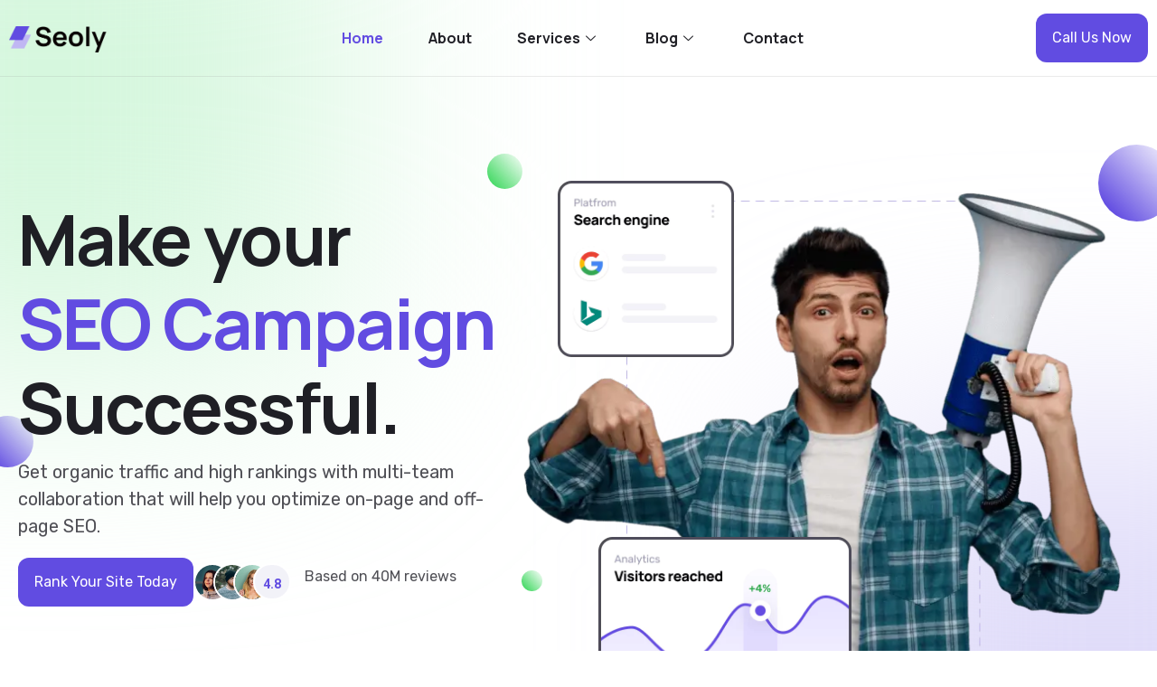

--- FILE ---
content_type: text/html; charset=UTF-8
request_url: https://kitpapa.net/seoly/
body_size: 25483
content:
<!DOCTYPE html>
<html lang="en-US">
<head>
	<meta charset="UTF-8">
	<meta name="viewport" content="width=device-width, initial-scale=1.0"/>
		<title>Seoly &#8211; Seo and Digital Marketing Agency Elementor Template Kit</title>
<meta name='robots' content='max-image-preview:large' />
<link rel="alternate" type="application/rss+xml" title="Seoly &raquo; Feed" href="https://kitpapa.net/seoly/feed/" />
<link rel="alternate" type="application/rss+xml" title="Seoly &raquo; Comments Feed" href="https://kitpapa.net/seoly/comments/feed/" />
<script>
window._wpemojiSettings = {"baseUrl":"https:\/\/s.w.org\/images\/core\/emoji\/14.0.0\/72x72\/","ext":".png","svgUrl":"https:\/\/s.w.org\/images\/core\/emoji\/14.0.0\/svg\/","svgExt":".svg","source":{"concatemoji":"https:\/\/kitpapa.net\/seoly\/wp-includes\/js\/wp-emoji-release.min.js?ver=6.4.3"}};
/*! This file is auto-generated */
!function(i,n){var o,s,e;function c(e){try{var t={supportTests:e,timestamp:(new Date).valueOf()};sessionStorage.setItem(o,JSON.stringify(t))}catch(e){}}function p(e,t,n){e.clearRect(0,0,e.canvas.width,e.canvas.height),e.fillText(t,0,0);var t=new Uint32Array(e.getImageData(0,0,e.canvas.width,e.canvas.height).data),r=(e.clearRect(0,0,e.canvas.width,e.canvas.height),e.fillText(n,0,0),new Uint32Array(e.getImageData(0,0,e.canvas.width,e.canvas.height).data));return t.every(function(e,t){return e===r[t]})}function u(e,t,n){switch(t){case"flag":return n(e,"\ud83c\udff3\ufe0f\u200d\u26a7\ufe0f","\ud83c\udff3\ufe0f\u200b\u26a7\ufe0f")?!1:!n(e,"\ud83c\uddfa\ud83c\uddf3","\ud83c\uddfa\u200b\ud83c\uddf3")&&!n(e,"\ud83c\udff4\udb40\udc67\udb40\udc62\udb40\udc65\udb40\udc6e\udb40\udc67\udb40\udc7f","\ud83c\udff4\u200b\udb40\udc67\u200b\udb40\udc62\u200b\udb40\udc65\u200b\udb40\udc6e\u200b\udb40\udc67\u200b\udb40\udc7f");case"emoji":return!n(e,"\ud83e\udef1\ud83c\udffb\u200d\ud83e\udef2\ud83c\udfff","\ud83e\udef1\ud83c\udffb\u200b\ud83e\udef2\ud83c\udfff")}return!1}function f(e,t,n){var r="undefined"!=typeof WorkerGlobalScope&&self instanceof WorkerGlobalScope?new OffscreenCanvas(300,150):i.createElement("canvas"),a=r.getContext("2d",{willReadFrequently:!0}),o=(a.textBaseline="top",a.font="600 32px Arial",{});return e.forEach(function(e){o[e]=t(a,e,n)}),o}function t(e){var t=i.createElement("script");t.src=e,t.defer=!0,i.head.appendChild(t)}"undefined"!=typeof Promise&&(o="wpEmojiSettingsSupports",s=["flag","emoji"],n.supports={everything:!0,everythingExceptFlag:!0},e=new Promise(function(e){i.addEventListener("DOMContentLoaded",e,{once:!0})}),new Promise(function(t){var n=function(){try{var e=JSON.parse(sessionStorage.getItem(o));if("object"==typeof e&&"number"==typeof e.timestamp&&(new Date).valueOf()<e.timestamp+604800&&"object"==typeof e.supportTests)return e.supportTests}catch(e){}return null}();if(!n){if("undefined"!=typeof Worker&&"undefined"!=typeof OffscreenCanvas&&"undefined"!=typeof URL&&URL.createObjectURL&&"undefined"!=typeof Blob)try{var e="postMessage("+f.toString()+"("+[JSON.stringify(s),u.toString(),p.toString()].join(",")+"));",r=new Blob([e],{type:"text/javascript"}),a=new Worker(URL.createObjectURL(r),{name:"wpTestEmojiSupports"});return void(a.onmessage=function(e){c(n=e.data),a.terminate(),t(n)})}catch(e){}c(n=f(s,u,p))}t(n)}).then(function(e){for(var t in e)n.supports[t]=e[t],n.supports.everything=n.supports.everything&&n.supports[t],"flag"!==t&&(n.supports.everythingExceptFlag=n.supports.everythingExceptFlag&&n.supports[t]);n.supports.everythingExceptFlag=n.supports.everythingExceptFlag&&!n.supports.flag,n.DOMReady=!1,n.readyCallback=function(){n.DOMReady=!0}}).then(function(){return e}).then(function(){var e;n.supports.everything||(n.readyCallback(),(e=n.source||{}).concatemoji?t(e.concatemoji):e.wpemoji&&e.twemoji&&(t(e.twemoji),t(e.wpemoji)))}))}((window,document),window._wpemojiSettings);
</script>
<link rel='stylesheet' id='elementor-frontend-css' href='https://kitpapa.net/seoly/wp-content/plugins/elementor/assets/css/frontend-lite.min.css?ver=3.19.4' media='all' />
<link rel='stylesheet' id='elementor-post-37-css' href='https://kitpapa.net/seoly/wp-content/uploads/elementor/css/post-37.css?ver=1709982763' media='all' />
<link rel='stylesheet' id='font-awesome-5-all-css' href='https://kitpapa.net/seoly/wp-content/plugins/elementor/assets/lib/font-awesome/css/all.min.css?ver=3.19.4' media='all' />
<link rel='stylesheet' id='font-awesome-4-shim-css' href='https://kitpapa.net/seoly/wp-content/plugins/elementor/assets/lib/font-awesome/css/v4-shims.min.css?ver=3.19.4' media='all' />
<link rel='stylesheet' id='elementor-post-38-css' href='https://kitpapa.net/seoly/wp-content/uploads/elementor/css/post-38.css?ver=1711709773' media='all' />
<link rel='stylesheet' id='jkit-elements-main-css' href='https://kitpapa.net/seoly/wp-content/plugins/jeg-elementor-kit/assets/css/elements/main.css?ver=2.6.3' media='all' />
<style id='wp-emoji-styles-inline-css'>

	img.wp-smiley, img.emoji {
		display: inline !important;
		border: none !important;
		box-shadow: none !important;
		height: 1em !important;
		width: 1em !important;
		margin: 0 0.07em !important;
		vertical-align: -0.1em !important;
		background: none !important;
		padding: 0 !important;
	}
</style>
<style id='classic-theme-styles-inline-css'>
/*! This file is auto-generated */
.wp-block-button__link{color:#fff;background-color:#32373c;border-radius:9999px;box-shadow:none;text-decoration:none;padding:calc(.667em + 2px) calc(1.333em + 2px);font-size:1.125em}.wp-block-file__button{background:#32373c;color:#fff;text-decoration:none}
</style>
<style id='global-styles-inline-css'>
body{--wp--preset--color--black: #000000;--wp--preset--color--cyan-bluish-gray: #abb8c3;--wp--preset--color--white: #ffffff;--wp--preset--color--pale-pink: #f78da7;--wp--preset--color--vivid-red: #cf2e2e;--wp--preset--color--luminous-vivid-orange: #ff6900;--wp--preset--color--luminous-vivid-amber: #fcb900;--wp--preset--color--light-green-cyan: #7bdcb5;--wp--preset--color--vivid-green-cyan: #00d084;--wp--preset--color--pale-cyan-blue: #8ed1fc;--wp--preset--color--vivid-cyan-blue: #0693e3;--wp--preset--color--vivid-purple: #9b51e0;--wp--preset--gradient--vivid-cyan-blue-to-vivid-purple: linear-gradient(135deg,rgba(6,147,227,1) 0%,rgb(155,81,224) 100%);--wp--preset--gradient--light-green-cyan-to-vivid-green-cyan: linear-gradient(135deg,rgb(122,220,180) 0%,rgb(0,208,130) 100%);--wp--preset--gradient--luminous-vivid-amber-to-luminous-vivid-orange: linear-gradient(135deg,rgba(252,185,0,1) 0%,rgba(255,105,0,1) 100%);--wp--preset--gradient--luminous-vivid-orange-to-vivid-red: linear-gradient(135deg,rgba(255,105,0,1) 0%,rgb(207,46,46) 100%);--wp--preset--gradient--very-light-gray-to-cyan-bluish-gray: linear-gradient(135deg,rgb(238,238,238) 0%,rgb(169,184,195) 100%);--wp--preset--gradient--cool-to-warm-spectrum: linear-gradient(135deg,rgb(74,234,220) 0%,rgb(151,120,209) 20%,rgb(207,42,186) 40%,rgb(238,44,130) 60%,rgb(251,105,98) 80%,rgb(254,248,76) 100%);--wp--preset--gradient--blush-light-purple: linear-gradient(135deg,rgb(255,206,236) 0%,rgb(152,150,240) 100%);--wp--preset--gradient--blush-bordeaux: linear-gradient(135deg,rgb(254,205,165) 0%,rgb(254,45,45) 50%,rgb(107,0,62) 100%);--wp--preset--gradient--luminous-dusk: linear-gradient(135deg,rgb(255,203,112) 0%,rgb(199,81,192) 50%,rgb(65,88,208) 100%);--wp--preset--gradient--pale-ocean: linear-gradient(135deg,rgb(255,245,203) 0%,rgb(182,227,212) 50%,rgb(51,167,181) 100%);--wp--preset--gradient--electric-grass: linear-gradient(135deg,rgb(202,248,128) 0%,rgb(113,206,126) 100%);--wp--preset--gradient--midnight: linear-gradient(135deg,rgb(2,3,129) 0%,rgb(40,116,252) 100%);--wp--preset--font-size--small: 13px;--wp--preset--font-size--medium: 20px;--wp--preset--font-size--large: 36px;--wp--preset--font-size--x-large: 42px;--wp--preset--spacing--20: 0.44rem;--wp--preset--spacing--30: 0.67rem;--wp--preset--spacing--40: 1rem;--wp--preset--spacing--50: 1.5rem;--wp--preset--spacing--60: 2.25rem;--wp--preset--spacing--70: 3.38rem;--wp--preset--spacing--80: 5.06rem;--wp--preset--shadow--natural: 6px 6px 9px rgba(0, 0, 0, 0.2);--wp--preset--shadow--deep: 12px 12px 50px rgba(0, 0, 0, 0.4);--wp--preset--shadow--sharp: 6px 6px 0px rgba(0, 0, 0, 0.2);--wp--preset--shadow--outlined: 6px 6px 0px -3px rgba(255, 255, 255, 1), 6px 6px rgba(0, 0, 0, 1);--wp--preset--shadow--crisp: 6px 6px 0px rgba(0, 0, 0, 1);}:where(.is-layout-flex){gap: 0.5em;}:where(.is-layout-grid){gap: 0.5em;}body .is-layout-flow > .alignleft{float: left;margin-inline-start: 0;margin-inline-end: 2em;}body .is-layout-flow > .alignright{float: right;margin-inline-start: 2em;margin-inline-end: 0;}body .is-layout-flow > .aligncenter{margin-left: auto !important;margin-right: auto !important;}body .is-layout-constrained > .alignleft{float: left;margin-inline-start: 0;margin-inline-end: 2em;}body .is-layout-constrained > .alignright{float: right;margin-inline-start: 2em;margin-inline-end: 0;}body .is-layout-constrained > .aligncenter{margin-left: auto !important;margin-right: auto !important;}body .is-layout-constrained > :where(:not(.alignleft):not(.alignright):not(.alignfull)){max-width: var(--wp--style--global--content-size);margin-left: auto !important;margin-right: auto !important;}body .is-layout-constrained > .alignwide{max-width: var(--wp--style--global--wide-size);}body .is-layout-flex{display: flex;}body .is-layout-flex{flex-wrap: wrap;align-items: center;}body .is-layout-flex > *{margin: 0;}body .is-layout-grid{display: grid;}body .is-layout-grid > *{margin: 0;}:where(.wp-block-columns.is-layout-flex){gap: 2em;}:where(.wp-block-columns.is-layout-grid){gap: 2em;}:where(.wp-block-post-template.is-layout-flex){gap: 1.25em;}:where(.wp-block-post-template.is-layout-grid){gap: 1.25em;}.has-black-color{color: var(--wp--preset--color--black) !important;}.has-cyan-bluish-gray-color{color: var(--wp--preset--color--cyan-bluish-gray) !important;}.has-white-color{color: var(--wp--preset--color--white) !important;}.has-pale-pink-color{color: var(--wp--preset--color--pale-pink) !important;}.has-vivid-red-color{color: var(--wp--preset--color--vivid-red) !important;}.has-luminous-vivid-orange-color{color: var(--wp--preset--color--luminous-vivid-orange) !important;}.has-luminous-vivid-amber-color{color: var(--wp--preset--color--luminous-vivid-amber) !important;}.has-light-green-cyan-color{color: var(--wp--preset--color--light-green-cyan) !important;}.has-vivid-green-cyan-color{color: var(--wp--preset--color--vivid-green-cyan) !important;}.has-pale-cyan-blue-color{color: var(--wp--preset--color--pale-cyan-blue) !important;}.has-vivid-cyan-blue-color{color: var(--wp--preset--color--vivid-cyan-blue) !important;}.has-vivid-purple-color{color: var(--wp--preset--color--vivid-purple) !important;}.has-black-background-color{background-color: var(--wp--preset--color--black) !important;}.has-cyan-bluish-gray-background-color{background-color: var(--wp--preset--color--cyan-bluish-gray) !important;}.has-white-background-color{background-color: var(--wp--preset--color--white) !important;}.has-pale-pink-background-color{background-color: var(--wp--preset--color--pale-pink) !important;}.has-vivid-red-background-color{background-color: var(--wp--preset--color--vivid-red) !important;}.has-luminous-vivid-orange-background-color{background-color: var(--wp--preset--color--luminous-vivid-orange) !important;}.has-luminous-vivid-amber-background-color{background-color: var(--wp--preset--color--luminous-vivid-amber) !important;}.has-light-green-cyan-background-color{background-color: var(--wp--preset--color--light-green-cyan) !important;}.has-vivid-green-cyan-background-color{background-color: var(--wp--preset--color--vivid-green-cyan) !important;}.has-pale-cyan-blue-background-color{background-color: var(--wp--preset--color--pale-cyan-blue) !important;}.has-vivid-cyan-blue-background-color{background-color: var(--wp--preset--color--vivid-cyan-blue) !important;}.has-vivid-purple-background-color{background-color: var(--wp--preset--color--vivid-purple) !important;}.has-black-border-color{border-color: var(--wp--preset--color--black) !important;}.has-cyan-bluish-gray-border-color{border-color: var(--wp--preset--color--cyan-bluish-gray) !important;}.has-white-border-color{border-color: var(--wp--preset--color--white) !important;}.has-pale-pink-border-color{border-color: var(--wp--preset--color--pale-pink) !important;}.has-vivid-red-border-color{border-color: var(--wp--preset--color--vivid-red) !important;}.has-luminous-vivid-orange-border-color{border-color: var(--wp--preset--color--luminous-vivid-orange) !important;}.has-luminous-vivid-amber-border-color{border-color: var(--wp--preset--color--luminous-vivid-amber) !important;}.has-light-green-cyan-border-color{border-color: var(--wp--preset--color--light-green-cyan) !important;}.has-vivid-green-cyan-border-color{border-color: var(--wp--preset--color--vivid-green-cyan) !important;}.has-pale-cyan-blue-border-color{border-color: var(--wp--preset--color--pale-cyan-blue) !important;}.has-vivid-cyan-blue-border-color{border-color: var(--wp--preset--color--vivid-cyan-blue) !important;}.has-vivid-purple-border-color{border-color: var(--wp--preset--color--vivid-purple) !important;}.has-vivid-cyan-blue-to-vivid-purple-gradient-background{background: var(--wp--preset--gradient--vivid-cyan-blue-to-vivid-purple) !important;}.has-light-green-cyan-to-vivid-green-cyan-gradient-background{background: var(--wp--preset--gradient--light-green-cyan-to-vivid-green-cyan) !important;}.has-luminous-vivid-amber-to-luminous-vivid-orange-gradient-background{background: var(--wp--preset--gradient--luminous-vivid-amber-to-luminous-vivid-orange) !important;}.has-luminous-vivid-orange-to-vivid-red-gradient-background{background: var(--wp--preset--gradient--luminous-vivid-orange-to-vivid-red) !important;}.has-very-light-gray-to-cyan-bluish-gray-gradient-background{background: var(--wp--preset--gradient--very-light-gray-to-cyan-bluish-gray) !important;}.has-cool-to-warm-spectrum-gradient-background{background: var(--wp--preset--gradient--cool-to-warm-spectrum) !important;}.has-blush-light-purple-gradient-background{background: var(--wp--preset--gradient--blush-light-purple) !important;}.has-blush-bordeaux-gradient-background{background: var(--wp--preset--gradient--blush-bordeaux) !important;}.has-luminous-dusk-gradient-background{background: var(--wp--preset--gradient--luminous-dusk) !important;}.has-pale-ocean-gradient-background{background: var(--wp--preset--gradient--pale-ocean) !important;}.has-electric-grass-gradient-background{background: var(--wp--preset--gradient--electric-grass) !important;}.has-midnight-gradient-background{background: var(--wp--preset--gradient--midnight) !important;}.has-small-font-size{font-size: var(--wp--preset--font-size--small) !important;}.has-medium-font-size{font-size: var(--wp--preset--font-size--medium) !important;}.has-large-font-size{font-size: var(--wp--preset--font-size--large) !important;}.has-x-large-font-size{font-size: var(--wp--preset--font-size--x-large) !important;}
.wp-block-navigation a:where(:not(.wp-element-button)){color: inherit;}
:where(.wp-block-post-template.is-layout-flex){gap: 1.25em;}:where(.wp-block-post-template.is-layout-grid){gap: 1.25em;}
:where(.wp-block-columns.is-layout-flex){gap: 2em;}:where(.wp-block-columns.is-layout-grid){gap: 2em;}
.wp-block-pullquote{font-size: 1.5em;line-height: 1.6;}
</style>
<link rel='stylesheet' id='swiper-css' href='https://kitpapa.net/seoly/wp-content/plugins/elementor/assets/lib/swiper/v8/css/swiper.min.css?ver=8.4.5' media='all' />
<link rel='stylesheet' id='elementor-post-7-css' href='https://kitpapa.net/seoly/wp-content/uploads/elementor/css/post-7.css?ver=1709201949' media='all' />
<link rel='stylesheet' id='elementor-post-8-css' href='https://kitpapa.net/seoly/wp-content/uploads/elementor/css/post-8.css?ver=1709982135' media='all' />
<link rel='stylesheet' id='text-editor-style-css' href='https://kitpapa.net/seoly/wp-content/plugins/metform/public/assets/css/text-editor.css?ver=3.8.3' media='all' />
<link rel='stylesheet' id='hello-elementor-css' href='https://kitpapa.net/seoly/wp-content/themes/hello-elementor/style.min.css?ver=3.0.1' media='all' />
<link rel='stylesheet' id='hello-elementor-theme-style-css' href='https://kitpapa.net/seoly/wp-content/themes/hello-elementor/theme.min.css?ver=3.0.1' media='all' />
<link rel='stylesheet' id='hello-elementor-header-footer-css' href='https://kitpapa.net/seoly/wp-content/themes/hello-elementor/header-footer.min.css?ver=3.0.1' media='all' />
<link rel='stylesheet' id='elementor-icons-ekiticons-css' href='https://kitpapa.net/seoly/wp-content/plugins/elementskit-lite/modules/elementskit-icon-pack/assets/css/ekiticons.css?ver=3.0.5' media='all' />
<link rel='stylesheet' id='ekit-widget-styles-css' href='https://kitpapa.net/seoly/wp-content/plugins/elementskit-lite/widgets/init/assets/css/widget-styles.css?ver=3.0.5' media='all' />
<link rel='stylesheet' id='ekit-responsive-css' href='https://kitpapa.net/seoly/wp-content/plugins/elementskit-lite/widgets/init/assets/css/responsive.css?ver=3.0.5' media='all' />
<link rel='stylesheet' id='google-fonts-1-css' href='https://fonts.googleapis.com/css?family=Manrope%3A100%2C100italic%2C200%2C200italic%2C300%2C300italic%2C400%2C400italic%2C500%2C500italic%2C600%2C600italic%2C700%2C700italic%2C800%2C800italic%2C900%2C900italic%7CRubik%3A100%2C100italic%2C200%2C200italic%2C300%2C300italic%2C400%2C400italic%2C500%2C500italic%2C600%2C600italic%2C700%2C700italic%2C800%2C800italic%2C900%2C900italic%7CRoboto%3A100%2C100italic%2C200%2C200italic%2C300%2C300italic%2C400%2C400italic%2C500%2C500italic%2C600%2C600italic%2C700%2C700italic%2C800%2C800italic%2C900%2C900italic&#038;display=swap&#038;ver=6.4.3' media='all' />
<link rel='stylesheet' id='elementor-icons-jkiticon-css' href='https://kitpapa.net/seoly/wp-content/plugins/jeg-elementor-kit/assets/fonts/jkiticon/jkiticon.css?ver=2.6.3' media='all' />
<link rel="preconnect" href="https://fonts.gstatic.com/" crossorigin><script src="https://kitpapa.net/seoly/wp-content/plugins/elementor/assets/lib/font-awesome/js/v4-shims.min.js?ver=3.19.4" id="font-awesome-4-shim-js"></script>
<script src="https://kitpapa.net/seoly/wp-includes/js/jquery/jquery.min.js?ver=3.7.1" id="jquery-core-js"></script>
<script src="https://kitpapa.net/seoly/wp-includes/js/jquery/jquery-migrate.min.js?ver=3.4.1" id="jquery-migrate-js"></script>
<link rel="https://api.w.org/" href="https://kitpapa.net/seoly/wp-json/" /><link rel="alternate" type="application/json" href="https://kitpapa.net/seoly/wp-json/wp/v2/pages/8" /><link rel="EditURI" type="application/rsd+xml" title="RSD" href="https://kitpapa.net/seoly/xmlrpc.php?rsd" />
<meta name="generator" content="WordPress 6.4.3" />
<link rel="canonical" href="https://kitpapa.net/seoly/" />
<link rel='shortlink' href='https://kitpapa.net/seoly/' />
<link rel="alternate" type="application/json+oembed" href="https://kitpapa.net/seoly/wp-json/oembed/1.0/embed?url=https%3A%2F%2Fkitpapa.net%2Fseoly%2F" />
<link rel="alternate" type="text/xml+oembed" href="https://kitpapa.net/seoly/wp-json/oembed/1.0/embed?url=https%3A%2F%2Fkitpapa.net%2Fseoly%2F&#038;format=xml" />
<meta name="generator" content="Elementor 3.19.4; features: e_optimized_assets_loading, e_optimized_css_loading, e_font_icon_svg, additional_custom_breakpoints, block_editor_assets_optimize, e_image_loading_optimization; settings: css_print_method-external, google_font-enabled, font_display-swap">
</head>
<body class="home page-template page-template-elementor_header_footer page page-id-8 jkit-color-scheme elementor-default elementor-template-full-width elementor-kit-7 elementor-page elementor-page-8">
<div class="ekit-template-content-markup ekit-template-content-header ekit-template-content-theme-support">
		<div data-elementor-type="wp-post" data-elementor-id="37" class="elementor elementor-37">
				<div class="elementor-element elementor-element-1fab9fc e-flex e-con-boxed e-con e-parent" data-id="1fab9fc" data-element_type="container" data-settings="{&quot;position&quot;:&quot;absolute&quot;,&quot;content_width&quot;:&quot;boxed&quot;}" data-core-v316-plus="true">
					<div class="e-con-inner">
				<div class="elementor-element elementor-element-7208dbd elementor-widget elementor-widget-image" data-id="7208dbd" data-element_type="widget" data-widget_type="image.default">
				<div class="elementor-widget-container">
			<style>/*! elementor - v3.19.0 - 28-02-2024 */
.elementor-widget-image{text-align:center}.elementor-widget-image a{display:inline-block}.elementor-widget-image a img[src$=".svg"]{width:48px}.elementor-widget-image img{vertical-align:middle;display:inline-block}</style>											<a href="#">
							<img fetchpriority="high" width="800" height="209" src="https://kitpapa.net/seoly/wp-content/uploads/2024/02/Site-Logo-1024x268.png" class="attachment-large size-large wp-image-53" alt="" decoding="async" srcset="https://kitpapa.net/seoly/wp-content/uploads/2024/02/Site-Logo-1024x268.png 1024w, https://kitpapa.net/seoly/wp-content/uploads/2024/02/Site-Logo-300x79.png 300w, https://kitpapa.net/seoly/wp-content/uploads/2024/02/Site-Logo-768x201.png 768w, https://kitpapa.net/seoly/wp-content/uploads/2024/02/Site-Logo.png 1100w" sizes="(max-width: 800px) 100vw, 800px" />								</a>
													</div>
				</div>
				<div class="elementor-element elementor-element-319bc5e main-menu elementor-widget elementor-widget-ekit-nav-menu" data-id="319bc5e" data-element_type="widget" data-widget_type="ekit-nav-menu.default">
				<div class="elementor-widget-container">
			<div class="ekit-wid-con ekit_menu_responsive_tablet" data-hamburger-icon="jki jki-menu-11-light" data-hamburger-icon-type="icon" data-responsive-breakpoint="1024">            <button class="elementskit-menu-hamburger elementskit-menu-toggler"  type="button" aria-label="hamburger-icon">
                <i aria-hidden="true" class="ekit-menu-icon jki jki-menu-11-light"></i>            </button>
            <div id="ekit-megamenu-main-menu" class="elementskit-menu-container elementskit-menu-offcanvas-elements elementskit-navbar-nav-default ekit-nav-menu-one-page-no ekit-nav-dropdown-hover"><ul id="menu-main-menu" class="elementskit-navbar-nav elementskit-menu-po-left submenu-click-on-icon"><li id="menu-item-30" class="menu-item menu-item-type-post_type menu-item-object-page menu-item-home current-menu-item page_item page-item-8 current_page_item menu-item-30 nav-item elementskit-mobile-builder-content active" data-vertical-menu=750px><a href="https://kitpapa.net/seoly/" class="ekit-menu-nav-link active">Home</a></li>
<li id="menu-item-27" class="menu-item menu-item-type-post_type menu-item-object-page menu-item-27 nav-item elementskit-mobile-builder-content" data-vertical-menu=750px><a href="https://kitpapa.net/seoly/about/" class="ekit-menu-nav-link">About</a></li>
<li id="menu-item-32" class="menu-item menu-item-type-post_type menu-item-object-page menu-item-has-children menu-item-32 nav-item elementskit-dropdown-has relative_position elementskit-dropdown-menu-default_width elementskit-mobile-builder-content" data-vertical-menu=750px><a href="https://kitpapa.net/seoly/services/" class="ekit-menu-nav-link ekit-menu-dropdown-toggle">Services<i aria-hidden="true" class="icon icon-down-arrow1 elementskit-submenu-indicator"></i></a>
<ul class="elementskit-dropdown elementskit-submenu-panel">
	<li id="menu-item-3372" class="menu-item menu-item-type-post_type menu-item-object-page menu-item-3372 nav-item elementskit-mobile-builder-content" data-vertical-menu=750px><a href="https://kitpapa.net/seoly/social-media-marketing/" class=" dropdown-item">Social Media Marketing</a>	<li id="menu-item-3369" class="menu-item menu-item-type-post_type menu-item-object-page menu-item-3369 nav-item elementskit-mobile-builder-content" data-vertical-menu=750px><a href="https://kitpapa.net/seoly/email-marketing/" class=" dropdown-item">Email Marketing</a>	<li id="menu-item-3370" class="menu-item menu-item-type-post_type menu-item-object-page menu-item-3370 nav-item elementskit-mobile-builder-content" data-vertical-menu=750px><a href="https://kitpapa.net/seoly/influencer-marketing/" class=" dropdown-item">Influencer Marketing</a>	<li id="menu-item-3371" class="menu-item menu-item-type-post_type menu-item-object-page menu-item-3371 nav-item elementskit-mobile-builder-content" data-vertical-menu=750px><a href="https://kitpapa.net/seoly/paid-search-marketing/" class=" dropdown-item">Paid search marketing</a></ul>
</li>
<li id="menu-item-3236" class="menu-item menu-item-type-post_type menu-item-object-page menu-item-has-children menu-item-3236 nav-item elementskit-dropdown-has relative_position elementskit-dropdown-menu-default_width elementskit-mobile-builder-content" data-vertical-menu=750px><a href="https://kitpapa.net/seoly/blog/" class="ekit-menu-nav-link ekit-menu-dropdown-toggle">Blog<i aria-hidden="true" class="icon icon-down-arrow1 elementskit-submenu-indicator"></i></a>
<ul class="elementskit-dropdown elementskit-submenu-panel">
	<li id="menu-item-3237" class="menu-item menu-item-type-post_type menu-item-object-post menu-item-3237 nav-item elementskit-mobile-builder-content" data-vertical-menu=750px><a href="https://kitpapa.net/seoly/inside-the-tactics-of-leading-advertising-agencies-copy-5/" class=" dropdown-item">Single Blog</a></ul>
</li>
<li id="menu-item-29" class="menu-item menu-item-type-post_type menu-item-object-page menu-item-29 nav-item elementskit-mobile-builder-content" data-vertical-menu=750px><a href="https://kitpapa.net/seoly/contact/" class="ekit-menu-nav-link">Contact</a></li>
</ul><div class="elementskit-nav-identity-panel">
				<div class="elementskit-site-title">
					<a class="elementskit-nav-logo" href="https://kitpapa.net/seoly" target="_self" rel="">
						<img src="" title="" alt="" />
					</a> 
				</div><button class="elementskit-menu-close elementskit-menu-toggler" type="button">X</button></div></div>			
			<div class="elementskit-menu-overlay elementskit-menu-offcanvas-elements elementskit-menu-toggler ekit-nav-menu--overlay"></div></div>		</div>
				</div>
				<div class="elementor-element elementor-element-7bf2b48 elementor-hidden-tablet elementor-hidden-mobile elementor-widget elementor-widget-button" data-id="7bf2b48" data-element_type="widget" data-widget_type="button.default">
				<div class="elementor-widget-container">
					<div class="elementor-button-wrapper">
			<a class="elementor-button elementor-button-link elementor-size-sm" href="#">
						<span class="elementor-button-content-wrapper">
						<span class="elementor-button-text">Call Us Now</span>
		</span>
					</a>
		</div>
				</div>
				</div>
					</div>
				</div>
		<div class="elementor-element elementor-element-728b5467 e-flex e-con-boxed e-con e-parent" data-id="728b5467" data-element_type="container" data-settings="{&quot;content_width&quot;:&quot;boxed&quot;}" data-core-v316-plus="true">
					<div class="e-con-inner">
				<div class="elementor-element elementor-element-67a76a40 elementor-widget elementor-widget-html" data-id="67a76a40" data-element_type="widget" data-widget_type="html.default">
				<div class="elementor-widget-container">
			<style>
    .main-menu a.dropdown-item{
        border-radius: 10px;
    }
</style>		</div>
				</div>
					</div>
				</div>
				</div>
		</div>
		<div data-elementor-type="wp-page" data-elementor-id="8" class="elementor elementor-8">
				<div class="elementor-element elementor-element-24b1a94 banner-bg e-flex e-con-boxed e-con e-parent" data-id="24b1a94" data-element_type="container" data-settings="{&quot;content_width&quot;:&quot;boxed&quot;}" data-core-v316-plus="true">
					<div class="e-con-inner">
				<div class="elementor-element elementor-element-41b2186 elementor-absolute animation-5 elementor-widget elementor-widget-image" data-id="41b2186" data-element_type="widget" data-settings="{&quot;_position&quot;:&quot;absolute&quot;}" data-widget_type="image.default">
				<div class="elementor-widget-container">
													<img decoding="async" width="98" height="98" src="https://kitpapa.net/seoly/wp-content/uploads/2024/03/Ellipse-_blue.svg" class="attachment-large size-large wp-image-2542" alt="" />													</div>
				</div>
				<div class="elementor-element elementor-element-de56365 elementor-absolute animation-3 elementor-widget elementor-widget-image" data-id="de56365" data-element_type="widget" data-settings="{&quot;_position&quot;:&quot;absolute&quot;}" data-widget_type="image.default">
				<div class="elementor-widget-container">
													<img decoding="async" width="98" height="98" src="https://kitpapa.net/seoly/wp-content/uploads/2024/03/Ellipse-_blue.svg" class="attachment-large size-large wp-image-2542" alt="" />													</div>
				</div>
		<div class="elementor-element elementor-element-da06d13 e-flex e-con-boxed e-con e-child" data-id="da06d13" data-element_type="container" data-settings="{&quot;content_width&quot;:&quot;boxed&quot;}">
					<div class="e-con-inner">
				<div class="elementor-element elementor-element-cdde423 elementor-absolute elementor-hidden-mobile elementor-widget__width-initial animation-4 elementor-widget elementor-widget-image" data-id="cdde423" data-element_type="widget" data-settings="{&quot;_position&quot;:&quot;absolute&quot;}" data-widget_type="image.default">
				<div class="elementor-widget-container">
													<img decoding="async" width="40" height="40" src="https://kitpapa.net/seoly/wp-content/uploads/2024/03/Ellipse_gray.svg" class="attachment-large size-large wp-image-2543" alt="" />													</div>
				</div>
				<div class="elementor-element elementor-element-080e7b4 elementor-absolute elementor-widget elementor-widget-image" data-id="080e7b4" data-element_type="widget" data-settings="{&quot;_position&quot;:&quot;absolute&quot;}" data-widget_type="image.default">
				<div class="elementor-widget-container">
													<img decoding="async" width="40" height="40" src="https://kitpapa.net/seoly/wp-content/uploads/2024/03/Ellipse_gray.svg" class="attachment-large size-large wp-image-2543" alt="" />													</div>
				</div>
		<div class="elementor-element elementor-element-cde2229 e-con-full e-flex e-con e-child" data-id="cde2229" data-element_type="container" data-settings="{&quot;content_width&quot;:&quot;full&quot;}">
				<div class="elementor-element elementor-element-643ba06 elementor-widget elementor-widget-jkit_heading" data-id="643ba06" data-element_type="widget" data-widget_type="jkit_heading.default">
				<div class="elementor-widget-container">
			<div  class="jeg-elementor-kit jkit-heading  align-left align-tablet- align-mobile- jeg_module_8__697240b6c9f71" ><div class="heading-section-title  display-inline-block"><h1 class="heading-title">Make your<span class="style-color"><span>SEO Campaign </span></span>Successful.</h1></div></div>		</div>
				</div>
				<div class="elementor-element elementor-element-b347ed9 elementor-widget elementor-widget-text-editor" data-id="b347ed9" data-element_type="widget" data-widget_type="text-editor.default">
				<div class="elementor-widget-container">
			<style>/*! elementor - v3.19.0 - 28-02-2024 */
.elementor-widget-text-editor.elementor-drop-cap-view-stacked .elementor-drop-cap{background-color:#69727d;color:#fff}.elementor-widget-text-editor.elementor-drop-cap-view-framed .elementor-drop-cap{color:#69727d;border:3px solid;background-color:transparent}.elementor-widget-text-editor:not(.elementor-drop-cap-view-default) .elementor-drop-cap{margin-top:8px}.elementor-widget-text-editor:not(.elementor-drop-cap-view-default) .elementor-drop-cap-letter{width:1em;height:1em}.elementor-widget-text-editor .elementor-drop-cap{float:left;text-align:center;line-height:1;font-size:50px}.elementor-widget-text-editor .elementor-drop-cap-letter{display:inline-block}</style>				<p>Get organic traffic and high rankings with multi-team collaboration that will help you optimize on-page and off-page SEO.</p>						</div>
				</div>
		<div class="elementor-element elementor-element-649f072 e-flex e-con-boxed e-con e-child" data-id="649f072" data-element_type="container" data-settings="{&quot;content_width&quot;:&quot;boxed&quot;}">
					<div class="e-con-inner">
				<div class="elementor-element elementor-element-284380d elementor-widget elementor-widget-button" data-id="284380d" data-element_type="widget" data-widget_type="button.default">
				<div class="elementor-widget-container">
					<div class="elementor-button-wrapper">
			<a class="elementor-button elementor-button-link elementor-size-sm" href="#">
						<span class="elementor-button-content-wrapper">
						<span class="elementor-button-text">Rank Your Site Today</span>
		</span>
					</a>
		</div>
				</div>
				</div>
		<div class="elementor-element elementor-element-f5c37b4 e-con-full e-flex e-con e-child" data-id="f5c37b4" data-element_type="container" data-settings="{&quot;content_width&quot;:&quot;full&quot;}">
				<div class="elementor-element elementor-element-0d5e323 elementor-widget elementor-widget-image" data-id="0d5e323" data-element_type="widget" data-widget_type="image.default">
				<div class="elementor-widget-container">
													<img loading="lazy" decoding="async" width="300" height="300" src="https://kitpapa.net/seoly/wp-content/uploads/2024/02/portrait-of-a-woman-6M4S34K-300x300-1.jpg" class="attachment-large size-large wp-image-402" alt="" srcset="https://kitpapa.net/seoly/wp-content/uploads/2024/02/portrait-of-a-woman-6M4S34K-300x300-1.jpg 300w, https://kitpapa.net/seoly/wp-content/uploads/2024/02/portrait-of-a-woman-6M4S34K-300x300-1-150x150.jpg 150w" sizes="(max-width: 300px) 100vw, 300px" />													</div>
				</div>
				<div class="elementor-element elementor-element-3c0a4b0 elementor-widget elementor-widget-image" data-id="3c0a4b0" data-element_type="widget" data-widget_type="image.default">
				<div class="elementor-widget-container">
													<img loading="lazy" decoding="async" width="300" height="300" src="https://kitpapa.net/seoly/wp-content/uploads/2024/02/young-man-with-redhead-beard-and-cap-TXQKADY-300x300-1.jpg" class="attachment-large size-large wp-image-400" alt="" srcset="https://kitpapa.net/seoly/wp-content/uploads/2024/02/young-man-with-redhead-beard-and-cap-TXQKADY-300x300-1.jpg 300w, https://kitpapa.net/seoly/wp-content/uploads/2024/02/young-man-with-redhead-beard-and-cap-TXQKADY-300x300-1-150x150.jpg 150w" sizes="(max-width: 300px) 100vw, 300px" />													</div>
				</div>
				<div class="elementor-element elementor-element-b9ad075 elementor-widget elementor-widget-image" data-id="b9ad075" data-element_type="widget" data-widget_type="image.default">
				<div class="elementor-widget-container">
													<img loading="lazy" decoding="async" width="300" height="300" src="https://kitpapa.net/seoly/wp-content/uploads/2024/02/young-woman-smiling-cheerful-concept-PYF2KEL-300x300-1.jpg" class="attachment-large size-large wp-image-401" alt="" srcset="https://kitpapa.net/seoly/wp-content/uploads/2024/02/young-woman-smiling-cheerful-concept-PYF2KEL-300x300-1.jpg 300w, https://kitpapa.net/seoly/wp-content/uploads/2024/02/young-woman-smiling-cheerful-concept-PYF2KEL-300x300-1-150x150.jpg 150w" sizes="(max-width: 300px) 100vw, 300px" />													</div>
				</div>
				<div class="elementor-element elementor-element-91cbdc2 elementor-widget elementor-widget-heading" data-id="91cbdc2" data-element_type="widget" data-widget_type="heading.default">
				<div class="elementor-widget-container">
			<style>/*! elementor - v3.19.0 - 28-02-2024 */
.elementor-heading-title{padding:0;margin:0;line-height:1}.elementor-widget-heading .elementor-heading-title[class*=elementor-size-]>a{color:inherit;font-size:inherit;line-height:inherit}.elementor-widget-heading .elementor-heading-title.elementor-size-small{font-size:15px}.elementor-widget-heading .elementor-heading-title.elementor-size-medium{font-size:19px}.elementor-widget-heading .elementor-heading-title.elementor-size-large{font-size:29px}.elementor-widget-heading .elementor-heading-title.elementor-size-xl{font-size:39px}.elementor-widget-heading .elementor-heading-title.elementor-size-xxl{font-size:59px}</style><h6 class="elementor-heading-title elementor-size-default">4.8</h6>		</div>
				</div>
				<div class="elementor-element elementor-element-457cdda elementor-widget elementor-widget-text-editor" data-id="457cdda" data-element_type="widget" data-widget_type="text-editor.default">
				<div class="elementor-widget-container">
							<p>Based on 40M reviews</p>						</div>
				</div>
				</div>
					</div>
				</div>
				</div>
		<div class="elementor-element elementor-element-1baa6de e-con-full e-flex e-con e-child" data-id="1baa6de" data-element_type="container" data-settings="{&quot;content_width&quot;:&quot;full&quot;}">
				<div class="elementor-element elementor-element-082c31c elementor-absolute elementor-hidden-mobile animation-1 elementor-widget elementor-widget-image" data-id="082c31c" data-element_type="widget" data-settings="{&quot;_position&quot;:&quot;absolute&quot;}" data-widget_type="image.default">
				<div class="elementor-widget-container">
													<img loading="lazy" decoding="async" width="400" height="400" src="https://kitpapa.net/seoly/wp-content/uploads/2024/02/image-1.png" class="attachment-large size-large wp-image-122" alt="" srcset="https://kitpapa.net/seoly/wp-content/uploads/2024/02/image-1.png 400w, https://kitpapa.net/seoly/wp-content/uploads/2024/02/image-1-300x300.png 300w, https://kitpapa.net/seoly/wp-content/uploads/2024/02/image-1-150x150.png 150w" sizes="(max-width: 400px) 100vw, 400px" />													</div>
				</div>
				<div class="elementor-element elementor-element-2a340c3 elementor-widget elementor-widget-image" data-id="2a340c3" data-element_type="widget" data-widget_type="image.default">
				<div class="elementor-widget-container">
													<img loading="lazy" decoding="async" width="669" height="552" src="https://kitpapa.net/seoly/wp-content/uploads/2024/02/Mask-group.webp" class="attachment-large size-large wp-image-440" alt="" srcset="https://kitpapa.net/seoly/wp-content/uploads/2024/02/Mask-group.webp 669w, https://kitpapa.net/seoly/wp-content/uploads/2024/02/Mask-group-300x248.webp 300w" sizes="(max-width: 669px) 100vw, 669px" />													</div>
				</div>
				<div class="elementor-element elementor-element-ebdc89a elementor-absolute elementor-hidden-mobile animation-2 elementor-widget elementor-widget-image" data-id="ebdc89a" data-element_type="widget" data-settings="{&quot;_position&quot;:&quot;absolute&quot;}" data-widget_type="image.default">
				<div class="elementor-widget-container">
													<img loading="lazy" decoding="async" width="572" height="496" src="https://kitpapa.net/seoly/wp-content/uploads/2024/02/image-2.png" class="attachment-large size-large wp-image-123" alt="" srcset="https://kitpapa.net/seoly/wp-content/uploads/2024/02/image-2.png 572w, https://kitpapa.net/seoly/wp-content/uploads/2024/02/image-2-300x260.png 300w" sizes="(max-width: 572px) 100vw, 572px" />													</div>
				</div>
				</div>
					</div>
				</div>
		<div class="elementor-element elementor-element-bec650b e-flex e-con-boxed e-con e-child" data-id="bec650b" data-element_type="container" data-settings="{&quot;content_width&quot;:&quot;boxed&quot;}">
					<div class="e-con-inner">
		<div class="elementor-element elementor-element-7ae504c e-flex e-con-boxed e-con e-child" data-id="7ae504c" data-element_type="container" data-settings="{&quot;content_width&quot;:&quot;boxed&quot;}">
					<div class="e-con-inner">
				<div class="elementor-element elementor-element-924f2ab elementor-widget__width-initial elementor-widget-mobile__width-inherit elementor-widget elementor-widget-heading" data-id="924f2ab" data-element_type="widget" data-widget_type="heading.default">
				<div class="elementor-widget-container">
			<h4 class="elementor-heading-title elementor-size-default">Trusted by<br>Top Companies</h4>		</div>
				</div>
		<div class="elementor-element elementor-element-a96f628 e-flex e-con-boxed e-con e-child" data-id="a96f628" data-element_type="container" data-settings="{&quot;content_width&quot;:&quot;boxed&quot;}">
					<div class="e-con-inner">
				<div class="elementor-element elementor-element-2e00ebc elementor-widget-mobile__width-initial elementor-widget elementor-widget-image" data-id="2e00ebc" data-element_type="widget" data-widget_type="image.default">
				<div class="elementor-widget-container">
													<img loading="lazy" decoding="async" width="140" height="40" src="https://kitpapa.net/seoly/wp-content/uploads/2024/02/logo-5.png" class="attachment-large size-large wp-image-129" alt="" />													</div>
				</div>
				<div class="elementor-element elementor-element-33a730c elementor-widget-mobile__width-initial elementor-widget elementor-widget-image" data-id="33a730c" data-element_type="widget" data-widget_type="image.default">
				<div class="elementor-widget-container">
													<img loading="lazy" decoding="async" width="140" height="36" src="https://kitpapa.net/seoly/wp-content/uploads/2024/02/logo-4.png" class="attachment-large size-large wp-image-128" alt="" />													</div>
				</div>
				<div class="elementor-element elementor-element-d4fe1f0 elementor-widget-mobile__width-initial elementor-widget elementor-widget-image" data-id="d4fe1f0" data-element_type="widget" data-widget_type="image.default">
				<div class="elementor-widget-container">
													<img loading="lazy" decoding="async" width="140" height="44" src="https://kitpapa.net/seoly/wp-content/uploads/2024/02/logo-3.png" class="attachment-large size-large wp-image-127" alt="" />													</div>
				</div>
				<div class="elementor-element elementor-element-445d565 elementor-widget-mobile__width-initial elementor-widget elementor-widget-image" data-id="445d565" data-element_type="widget" data-widget_type="image.default">
				<div class="elementor-widget-container">
													<img loading="lazy" decoding="async" width="140" height="36" src="https://kitpapa.net/seoly/wp-content/uploads/2024/02/logo-4.png" class="attachment-large size-large wp-image-128" alt="" />													</div>
				</div>
				<div class="elementor-element elementor-element-4573695 elementor-widget-mobile__width-initial elementor-widget elementor-widget-image" data-id="4573695" data-element_type="widget" data-widget_type="image.default">
				<div class="elementor-widget-container">
													<img loading="lazy" decoding="async" width="140" height="30" src="https://kitpapa.net/seoly/wp-content/uploads/2024/02/logo-1.png" class="attachment-large size-large wp-image-125" alt="" />													</div>
				</div>
					</div>
				</div>
					</div>
				</div>
					</div>
				</div>
					</div>
				</div>
		<div class="elementor-element elementor-element-fb92d86 e-flex e-con-boxed e-con e-parent" data-id="fb92d86" data-element_type="container" data-settings="{&quot;content_width&quot;:&quot;boxed&quot;}" data-core-v316-plus="true">
					<div class="e-con-inner">
		<div class="elementor-element elementor-element-df37600 e-flex e-con-boxed e-con e-child" data-id="df37600" data-element_type="container" data-settings="{&quot;content_width&quot;:&quot;boxed&quot;}">
					<div class="e-con-inner">
				<div class="elementor-element elementor-element-370f677 elementor-widget elementor-widget-heading" data-id="370f677" data-element_type="widget" data-widget_type="heading.default">
				<div class="elementor-widget-container">
			<h6 class="elementor-heading-title elementor-size-default">Our main services</h6>		</div>
				</div>
				<div class="elementor-element elementor-element-5a17d59 elementor-widget elementor-widget-heading" data-id="5a17d59" data-element_type="widget" data-widget_type="heading.default">
				<div class="elementor-widget-container">
			<h2 class="elementor-heading-title elementor-size-default">Our solutions that help you grow up</h2>		</div>
				</div>
				<div class="elementor-element elementor-element-535f11f elementor-absolute elementor-widget elementor-widget-image" data-id="535f11f" data-element_type="widget" data-settings="{&quot;_position&quot;:&quot;absolute&quot;}" data-widget_type="image.default">
				<div class="elementor-widget-container">
													<img decoding="async" width="40" height="40" src="https://kitpapa.net/seoly/wp-content/uploads/2024/03/Ellipse_gray.svg" class="attachment-large size-large wp-image-2543" alt="" />													</div>
				</div>
				<div class="elementor-element elementor-element-a201680 elementor-absolute elementor-widget elementor-widget-image" data-id="a201680" data-element_type="widget" data-settings="{&quot;_position&quot;:&quot;absolute&quot;}" data-widget_type="image.default">
				<div class="elementor-widget-container">
													<img decoding="async" width="98" height="98" src="https://kitpapa.net/seoly/wp-content/uploads/2024/03/Ellipse-_blue.svg" class="attachment-large size-large wp-image-2542" alt="" />													</div>
				</div>
					</div>
				</div>
		<div class="elementor-element elementor-element-7b8c790 e-flex e-con-boxed e-con e-child" data-id="7b8c790" data-element_type="container" data-settings="{&quot;content_width&quot;:&quot;boxed&quot;}">
					<div class="e-con-inner">
		<div class="elementor-element elementor-element-e9fc813 e-con-full e-flex e-con e-child" data-id="e9fc813" data-element_type="container" data-settings="{&quot;background_background&quot;:&quot;classic&quot;,&quot;content_width&quot;:&quot;full&quot;}">
		<div class="elementor-element elementor-element-3e0aa09 e-flex e-con-boxed e-con e-child" data-id="3e0aa09" data-element_type="container" data-settings="{&quot;content_width&quot;:&quot;boxed&quot;}">
					<div class="e-con-inner">
				<div class="elementor-element elementor-element-5e6c5f5 elementor-view-stacked elementor-shape-circle elementor-widget elementor-widget-icon" data-id="5e6c5f5" data-element_type="widget" data-widget_type="icon.default">
				<div class="elementor-widget-container">
					<div class="elementor-icon-wrapper">
			<div class="elementor-icon">
			<svg aria-hidden="true" class="e-font-icon-svg e-far-clock" viewBox="0 0 512 512" xmlns="http://www.w3.org/2000/svg"><path d="M256 8C119 8 8 119 8 256s111 248 248 248 248-111 248-248S393 8 256 8zm0 448c-110.5 0-200-89.5-200-200S145.5 56 256 56s200 89.5 200 200-89.5 200-200 200zm61.8-104.4l-84.9-61.7c-3.1-2.3-4.9-5.9-4.9-9.7V116c0-6.6 5.4-12 12-12h32c6.6 0 12 5.4 12 12v141.7l66.8 48.6c5.4 3.9 6.5 11.4 2.6 16.8L334.6 349c-3.9 5.3-11.4 6.5-16.8 2.6z"></path></svg>			</div>
		</div>
				</div>
				</div>
				<div class="elementor-element elementor-element-2436c8c elementor-widget elementor-widget-heading" data-id="2436c8c" data-element_type="widget" data-widget_type="heading.default">
				<div class="elementor-widget-container">
			<h4 class="elementor-heading-title elementor-size-default">Engaging Content</h4>		</div>
				</div>
					</div>
				</div>
				<div class="elementor-element elementor-element-ec5f90a elementor-widget elementor-widget-text-editor" data-id="ec5f90a" data-element_type="widget" data-widget_type="text-editor.default">
				<div class="elementor-widget-container">
							<p>Get organic traffic and high rankings with multi-team collaboration that will help you optimize on-page and off-page SEO.</p>						</div>
				</div>
				<div class="elementor-element elementor-element-6199126 elementor-icon-list--layout-traditional elementor-list-item-link-full_width elementor-widget elementor-widget-icon-list" data-id="6199126" data-element_type="widget" data-widget_type="icon-list.default">
				<div class="elementor-widget-container">
			<link rel="stylesheet" href="https://kitpapa.net/seoly/wp-content/plugins/elementor/assets/css/widget-icon-list.min.css">		<ul class="elementor-icon-list-items">
							<li class="elementor-icon-list-item">
											<span class="elementor-icon-list-icon">
							<svg aria-hidden="true" class="e-font-icon-svg e-far-check-circle" viewBox="0 0 512 512" xmlns="http://www.w3.org/2000/svg"><path d="M256 8C119.033 8 8 119.033 8 256s111.033 248 248 248 248-111.033 248-248S392.967 8 256 8zm0 48c110.532 0 200 89.451 200 200 0 110.532-89.451 200-200 200-110.532 0-200-89.451-200-200 0-110.532 89.451-200 200-200m140.204 130.267l-22.536-22.718c-4.667-4.705-12.265-4.736-16.97-.068L215.346 303.697l-59.792-60.277c-4.667-4.705-12.265-4.736-16.97-.069l-22.719 22.536c-4.705 4.667-4.736 12.265-.068 16.971l90.781 91.516c4.667 4.705 12.265 4.736 16.97.068l172.589-171.204c4.704-4.668 4.734-12.266.067-16.971z"></path></svg>						</span>
										<span class="elementor-icon-list-text">Best keyword strategy</span>
									</li>
								<li class="elementor-icon-list-item">
											<span class="elementor-icon-list-icon">
							<svg aria-hidden="true" class="e-font-icon-svg e-far-check-circle" viewBox="0 0 512 512" xmlns="http://www.w3.org/2000/svg"><path d="M256 8C119.033 8 8 119.033 8 256s111.033 248 248 248 248-111.033 248-248S392.967 8 256 8zm0 48c110.532 0 200 89.451 200 200 0 110.532-89.451 200-200 200-110.532 0-200-89.451-200-200 0-110.532 89.451-200 200-200m140.204 130.267l-22.536-22.718c-4.667-4.705-12.265-4.736-16.97-.068L215.346 303.697l-59.792-60.277c-4.667-4.705-12.265-4.736-16.97-.069l-22.719 22.536c-4.705 4.667-4.736 12.265-.068 16.971l90.781 91.516c4.667 4.705 12.265 4.736 16.97.068l172.589-171.204c4.704-4.668 4.734-12.266.067-16.971z"></path></svg>						</span>
										<span class="elementor-icon-list-text">Competitors analysis & reports</span>
									</li>
								<li class="elementor-icon-list-item">
											<span class="elementor-icon-list-icon">
							<svg aria-hidden="true" class="e-font-icon-svg e-far-check-circle" viewBox="0 0 512 512" xmlns="http://www.w3.org/2000/svg"><path d="M256 8C119.033 8 8 119.033 8 256s111.033 248 248 248 248-111.033 248-248S392.967 8 256 8zm0 48c110.532 0 200 89.451 200 200 0 110.532-89.451 200-200 200-110.532 0-200-89.451-200-200 0-110.532 89.451-200 200-200m140.204 130.267l-22.536-22.718c-4.667-4.705-12.265-4.736-16.97-.068L215.346 303.697l-59.792-60.277c-4.667-4.705-12.265-4.736-16.97-.069l-22.719 22.536c-4.705 4.667-4.736 12.265-.068 16.971l90.781 91.516c4.667 4.705 12.265 4.736 16.97.068l172.589-171.204c4.704-4.668 4.734-12.266.067-16.971z"></path></svg>						</span>
										<span class="elementor-icon-list-text">technical site audit checklist</span>
									</li>
						</ul>
				</div>
				</div>
				<div class="elementor-element elementor-element-420bed3 elementor-align-justify elementor-widget elementor-widget-button" data-id="420bed3" data-element_type="widget" data-widget_type="button.default">
				<div class="elementor-widget-container">
					<div class="elementor-button-wrapper">
			<a class="elementor-button elementor-button-link elementor-size-sm" href="#">
						<span class="elementor-button-content-wrapper">
						<span class="elementor-button-text">Get Started</span>
		</span>
					</a>
		</div>
				</div>
				</div>
				</div>
		<div class="elementor-element elementor-element-00de9d4 e-con-full e-flex e-con e-child" data-id="00de9d4" data-element_type="container" data-settings="{&quot;background_background&quot;:&quot;classic&quot;,&quot;content_width&quot;:&quot;full&quot;}">
		<div class="elementor-element elementor-element-cf3b6dc e-flex e-con-boxed e-con e-child" data-id="cf3b6dc" data-element_type="container" data-settings="{&quot;content_width&quot;:&quot;boxed&quot;}">
					<div class="e-con-inner">
				<div class="elementor-element elementor-element-65c6675 elementor-view-stacked elementor-shape-circle elementor-widget elementor-widget-icon" data-id="65c6675" data-element_type="widget" data-widget_type="icon.default">
				<div class="elementor-widget-container">
					<div class="elementor-icon-wrapper">
			<div class="elementor-icon">
			<svg aria-hidden="true" class="e-font-icon-svg e-far-gem" viewBox="0 0 576 512" xmlns="http://www.w3.org/2000/svg"><path d="M464 0H112c-4 0-7.8 2-10 5.4L2 152.6c-2.9 4.4-2.6 10.2.7 14.2l276 340.8c4.8 5.9 13.8 5.9 18.6 0l276-340.8c3.3-4.1 3.6-9.8.7-14.2L474.1 5.4C471.8 2 468.1 0 464 0zm-19.3 48l63.3 96h-68.4l-51.7-96h56.8zm-202.1 0h90.7l51.7 96H191l51.6-96zm-111.3 0h56.8l-51.7 96H68l63.3-96zm-43 144h51.4L208 352 88.3 192zm102.9 0h193.6L288 435.3 191.2 192zM368 352l68.2-160h51.4L368 352z"></path></svg>			</div>
		</div>
				</div>
				</div>
				<div class="elementor-element elementor-element-0821b94 elementor-widget elementor-widget-heading" data-id="0821b94" data-element_type="widget" data-widget_type="heading.default">
				<div class="elementor-widget-container">
			<h4 class="elementor-heading-title elementor-size-default">SEO Services</h4>		</div>
				</div>
					</div>
				</div>
				<div class="elementor-element elementor-element-dfc7b16 elementor-widget elementor-widget-text-editor" data-id="dfc7b16" data-element_type="widget" data-widget_type="text-editor.default">
				<div class="elementor-widget-container">
							<p>Get organic traffic and high rankings with multi-team collaboration that will help you optimize on-page and off-page SEO.</p>						</div>
				</div>
				<div class="elementor-element elementor-element-090c13b elementor-icon-list--layout-traditional elementor-list-item-link-full_width elementor-widget elementor-widget-icon-list" data-id="090c13b" data-element_type="widget" data-widget_type="icon-list.default">
				<div class="elementor-widget-container">
					<ul class="elementor-icon-list-items">
							<li class="elementor-icon-list-item">
											<span class="elementor-icon-list-icon">
							<svg aria-hidden="true" class="e-font-icon-svg e-far-check-circle" viewBox="0 0 512 512" xmlns="http://www.w3.org/2000/svg"><path d="M256 8C119.033 8 8 119.033 8 256s111.033 248 248 248 248-111.033 248-248S392.967 8 256 8zm0 48c110.532 0 200 89.451 200 200 0 110.532-89.451 200-200 200-110.532 0-200-89.451-200-200 0-110.532 89.451-200 200-200m140.204 130.267l-22.536-22.718c-4.667-4.705-12.265-4.736-16.97-.068L215.346 303.697l-59.792-60.277c-4.667-4.705-12.265-4.736-16.97-.069l-22.719 22.536c-4.705 4.667-4.736 12.265-.068 16.971l90.781 91.516c4.667 4.705 12.265 4.736 16.97.068l172.589-171.204c4.704-4.668 4.734-12.266.067-16.971z"></path></svg>						</span>
										<span class="elementor-icon-list-text">Best keyword strategy</span>
									</li>
								<li class="elementor-icon-list-item">
											<span class="elementor-icon-list-icon">
							<svg aria-hidden="true" class="e-font-icon-svg e-far-check-circle" viewBox="0 0 512 512" xmlns="http://www.w3.org/2000/svg"><path d="M256 8C119.033 8 8 119.033 8 256s111.033 248 248 248 248-111.033 248-248S392.967 8 256 8zm0 48c110.532 0 200 89.451 200 200 0 110.532-89.451 200-200 200-110.532 0-200-89.451-200-200 0-110.532 89.451-200 200-200m140.204 130.267l-22.536-22.718c-4.667-4.705-12.265-4.736-16.97-.068L215.346 303.697l-59.792-60.277c-4.667-4.705-12.265-4.736-16.97-.069l-22.719 22.536c-4.705 4.667-4.736 12.265-.068 16.971l90.781 91.516c4.667 4.705 12.265 4.736 16.97.068l172.589-171.204c4.704-4.668 4.734-12.266.067-16.971z"></path></svg>						</span>
										<span class="elementor-icon-list-text">Competitors analysis & reports</span>
									</li>
								<li class="elementor-icon-list-item">
											<span class="elementor-icon-list-icon">
							<svg aria-hidden="true" class="e-font-icon-svg e-far-check-circle" viewBox="0 0 512 512" xmlns="http://www.w3.org/2000/svg"><path d="M256 8C119.033 8 8 119.033 8 256s111.033 248 248 248 248-111.033 248-248S392.967 8 256 8zm0 48c110.532 0 200 89.451 200 200 0 110.532-89.451 200-200 200-110.532 0-200-89.451-200-200 0-110.532 89.451-200 200-200m140.204 130.267l-22.536-22.718c-4.667-4.705-12.265-4.736-16.97-.068L215.346 303.697l-59.792-60.277c-4.667-4.705-12.265-4.736-16.97-.069l-22.719 22.536c-4.705 4.667-4.736 12.265-.068 16.971l90.781 91.516c4.667 4.705 12.265 4.736 16.97.068l172.589-171.204c4.704-4.668 4.734-12.266.067-16.971z"></path></svg>						</span>
										<span class="elementor-icon-list-text">technical site audit checklist</span>
									</li>
						</ul>
				</div>
				</div>
				<div class="elementor-element elementor-element-1a29cd9 elementor-align-justify elementor-widget elementor-widget-button" data-id="1a29cd9" data-element_type="widget" data-widget_type="button.default">
				<div class="elementor-widget-container">
					<div class="elementor-button-wrapper">
			<a class="elementor-button elementor-button-link elementor-size-sm" href="#">
						<span class="elementor-button-content-wrapper">
						<span class="elementor-button-text">Get Started</span>
		</span>
					</a>
		</div>
				</div>
				</div>
				</div>
		<div class="elementor-element elementor-element-62acd54 e-con-full e-flex e-con e-child" data-id="62acd54" data-element_type="container" data-settings="{&quot;background_background&quot;:&quot;classic&quot;,&quot;content_width&quot;:&quot;full&quot;}">
		<div class="elementor-element elementor-element-67b440e e-flex e-con-boxed e-con e-child" data-id="67b440e" data-element_type="container" data-settings="{&quot;content_width&quot;:&quot;boxed&quot;}">
					<div class="e-con-inner">
				<div class="elementor-element elementor-element-c9dfc99 elementor-view-stacked elementor-shape-circle elementor-widget elementor-widget-icon" data-id="c9dfc99" data-element_type="widget" data-widget_type="icon.default">
				<div class="elementor-widget-container">
					<div class="elementor-icon-wrapper">
			<div class="elementor-icon">
			<svg aria-hidden="true" class="e-font-icon-svg e-fab-telegram-plane" viewBox="0 0 448 512" xmlns="http://www.w3.org/2000/svg"><path d="M446.7 98.6l-67.6 318.8c-5.1 22.5-18.4 28.1-37.3 17.5l-103-75.9-49.7 47.8c-5.5 5.5-10.1 10.1-20.7 10.1l7.4-104.9 190.9-172.5c8.3-7.4-1.8-11.5-12.9-4.1L117.8 284 16.2 252.2c-22.1-6.9-22.5-22.1 4.6-32.7L418.2 66.4c18.4-6.9 34.5 4.1 28.5 32.2z"></path></svg>			</div>
		</div>
				</div>
				</div>
				<div class="elementor-element elementor-element-e564d69 elementor-widget elementor-widget-heading" data-id="e564d69" data-element_type="widget" data-widget_type="heading.default">
				<div class="elementor-widget-container">
			<h4 class="elementor-heading-title elementor-size-default">Boost Search</h4>		</div>
				</div>
					</div>
				</div>
				<div class="elementor-element elementor-element-ba589f2 elementor-widget elementor-widget-text-editor" data-id="ba589f2" data-element_type="widget" data-widget_type="text-editor.default">
				<div class="elementor-widget-container">
							<p>Get organic traffic and high rankings with multi-team collaboration that will help you optimize on-page and off-page SEO.</p>						</div>
				</div>
				<div class="elementor-element elementor-element-964ae99 elementor-icon-list--layout-traditional elementor-list-item-link-full_width elementor-widget elementor-widget-icon-list" data-id="964ae99" data-element_type="widget" data-widget_type="icon-list.default">
				<div class="elementor-widget-container">
					<ul class="elementor-icon-list-items">
							<li class="elementor-icon-list-item">
											<span class="elementor-icon-list-icon">
							<svg aria-hidden="true" class="e-font-icon-svg e-far-check-circle" viewBox="0 0 512 512" xmlns="http://www.w3.org/2000/svg"><path d="M256 8C119.033 8 8 119.033 8 256s111.033 248 248 248 248-111.033 248-248S392.967 8 256 8zm0 48c110.532 0 200 89.451 200 200 0 110.532-89.451 200-200 200-110.532 0-200-89.451-200-200 0-110.532 89.451-200 200-200m140.204 130.267l-22.536-22.718c-4.667-4.705-12.265-4.736-16.97-.068L215.346 303.697l-59.792-60.277c-4.667-4.705-12.265-4.736-16.97-.069l-22.719 22.536c-4.705 4.667-4.736 12.265-.068 16.971l90.781 91.516c4.667 4.705 12.265 4.736 16.97.068l172.589-171.204c4.704-4.668 4.734-12.266.067-16.971z"></path></svg>						</span>
										<span class="elementor-icon-list-text">Best keyword strategy</span>
									</li>
								<li class="elementor-icon-list-item">
											<span class="elementor-icon-list-icon">
							<svg aria-hidden="true" class="e-font-icon-svg e-far-check-circle" viewBox="0 0 512 512" xmlns="http://www.w3.org/2000/svg"><path d="M256 8C119.033 8 8 119.033 8 256s111.033 248 248 248 248-111.033 248-248S392.967 8 256 8zm0 48c110.532 0 200 89.451 200 200 0 110.532-89.451 200-200 200-110.532 0-200-89.451-200-200 0-110.532 89.451-200 200-200m140.204 130.267l-22.536-22.718c-4.667-4.705-12.265-4.736-16.97-.068L215.346 303.697l-59.792-60.277c-4.667-4.705-12.265-4.736-16.97-.069l-22.719 22.536c-4.705 4.667-4.736 12.265-.068 16.971l90.781 91.516c4.667 4.705 12.265 4.736 16.97.068l172.589-171.204c4.704-4.668 4.734-12.266.067-16.971z"></path></svg>						</span>
										<span class="elementor-icon-list-text">Competitors analysis & reports</span>
									</li>
								<li class="elementor-icon-list-item">
											<span class="elementor-icon-list-icon">
							<svg aria-hidden="true" class="e-font-icon-svg e-far-check-circle" viewBox="0 0 512 512" xmlns="http://www.w3.org/2000/svg"><path d="M256 8C119.033 8 8 119.033 8 256s111.033 248 248 248 248-111.033 248-248S392.967 8 256 8zm0 48c110.532 0 200 89.451 200 200 0 110.532-89.451 200-200 200-110.532 0-200-89.451-200-200 0-110.532 89.451-200 200-200m140.204 130.267l-22.536-22.718c-4.667-4.705-12.265-4.736-16.97-.068L215.346 303.697l-59.792-60.277c-4.667-4.705-12.265-4.736-16.97-.069l-22.719 22.536c-4.705 4.667-4.736 12.265-.068 16.971l90.781 91.516c4.667 4.705 12.265 4.736 16.97.068l172.589-171.204c4.704-4.668 4.734-12.266.067-16.971z"></path></svg>						</span>
										<span class="elementor-icon-list-text">technical site audit checklist</span>
									</li>
						</ul>
				</div>
				</div>
				<div class="elementor-element elementor-element-626d409 elementor-align-justify elementor-widget elementor-widget-button" data-id="626d409" data-element_type="widget" data-widget_type="button.default">
				<div class="elementor-widget-container">
					<div class="elementor-button-wrapper">
			<a class="elementor-button elementor-button-link elementor-size-sm" href="#">
						<span class="elementor-button-content-wrapper">
						<span class="elementor-button-text">Get Started</span>
		</span>
					</a>
		</div>
				</div>
				</div>
				</div>
					</div>
				</div>
					</div>
				</div>
		<div class="elementor-element elementor-element-651aed7 e-flex e-con-boxed e-con e-parent" data-id="651aed7" data-element_type="container" data-settings="{&quot;background_background&quot;:&quot;classic&quot;,&quot;content_width&quot;:&quot;boxed&quot;}" data-core-v316-plus="true">
					<div class="e-con-inner">
		<div class="elementor-element elementor-element-8991e8d e-flex e-con-boxed e-con e-child" data-id="8991e8d" data-element_type="container" data-settings="{&quot;content_width&quot;:&quot;boxed&quot;}">
					<div class="e-con-inner">
				<div class="elementor-element elementor-element-4111792 elementor-widget elementor-widget-heading" data-id="4111792" data-element_type="widget" data-widget_type="heading.default">
				<div class="elementor-widget-container">
			<h6 class="elementor-heading-title elementor-size-default">A little about us</h6>		</div>
				</div>
				<div class="elementor-element elementor-element-471364c elementor-widget elementor-widget-heading" data-id="471364c" data-element_type="widget" data-widget_type="heading.default">
				<div class="elementor-widget-container">
			<h2 class="elementor-heading-title elementor-size-default">Unleashing the power of SEO tactics</h2>		</div>
				</div>
				<div class="elementor-element elementor-element-54d48e3 elementor-absolute elementor-widget elementor-widget-image" data-id="54d48e3" data-element_type="widget" data-settings="{&quot;_position&quot;:&quot;absolute&quot;}" data-widget_type="image.default">
				<div class="elementor-widget-container">
													<img decoding="async" width="98" height="98" src="https://kitpapa.net/seoly/wp-content/uploads/2024/03/Ellipse-_blue.svg" class="attachment-large size-large wp-image-2542" alt="" />													</div>
				</div>
				<div class="elementor-element elementor-element-26648f2 elementor-absolute elementor-widget elementor-widget-image" data-id="26648f2" data-element_type="widget" data-settings="{&quot;_position&quot;:&quot;absolute&quot;}" data-widget_type="image.default">
				<div class="elementor-widget-container">
													<img decoding="async" width="98" height="98" src="https://kitpapa.net/seoly/wp-content/uploads/2024/03/Ellipse-_blue.svg" class="attachment-large size-large wp-image-2542" alt="" />													</div>
				</div>
					</div>
				</div>
		<div class="elementor-element elementor-element-087aec1 e-flex e-con-boxed e-con e-child" data-id="087aec1" data-element_type="container" data-settings="{&quot;background_background&quot;:&quot;classic&quot;,&quot;content_width&quot;:&quot;boxed&quot;}">
					<div class="e-con-inner">
					</div>
				</div>
		<div class="elementor-element elementor-element-19f07fa e-flex e-con-boxed e-con e-child" data-id="19f07fa" data-element_type="container" data-settings="{&quot;content_width&quot;:&quot;boxed&quot;}">
					<div class="e-con-inner">
		<div class="elementor-element elementor-element-62253ff e-con-full e-flex e-con e-child" data-id="62253ff" data-element_type="container" data-settings="{&quot;background_background&quot;:&quot;classic&quot;,&quot;content_width&quot;:&quot;full&quot;}">
				<div class="elementor-element elementor-element-7fce274 elementor-widget elementor-widget-heading" data-id="7fce274" data-element_type="widget" data-widget_type="heading.default">
				<div class="elementor-widget-container">
			<h4 class="elementor-heading-title elementor-size-default">01</h4>		</div>
				</div>
				<div class="elementor-element elementor-element-a08b8ba elementor-widget elementor-widget-heading" data-id="a08b8ba" data-element_type="widget" data-widget_type="heading.default">
				<div class="elementor-widget-container">
			<h4 class="elementor-heading-title elementor-size-default">Engaging Content</h4>		</div>
				</div>
				<div class="elementor-element elementor-element-39bf7d9 elementor-widget elementor-widget-text-editor" data-id="39bf7d9" data-element_type="widget" data-widget_type="text-editor.default">
				<div class="elementor-widget-container">
							<p>Optimizing your website for each of the main components to put a good and fit in house strategy in place.</p>						</div>
				</div>
				</div>
		<div class="elementor-element elementor-element-601ef7c e-con-full e-flex e-con e-child" data-id="601ef7c" data-element_type="container" data-settings="{&quot;background_background&quot;:&quot;classic&quot;,&quot;content_width&quot;:&quot;full&quot;}">
				<div class="elementor-element elementor-element-56f5b0a elementor-widget elementor-widget-heading" data-id="56f5b0a" data-element_type="widget" data-widget_type="heading.default">
				<div class="elementor-widget-container">
			<h4 class="elementor-heading-title elementor-size-default">02</h4>		</div>
				</div>
				<div class="elementor-element elementor-element-6d27deb elementor-widget elementor-widget-heading" data-id="6d27deb" data-element_type="widget" data-widget_type="heading.default">
				<div class="elementor-widget-container">
			<h4 class="elementor-heading-title elementor-size-default">Building your site</h4>		</div>
				</div>
				<div class="elementor-element elementor-element-17a2405 elementor-widget elementor-widget-text-editor" data-id="17a2405" data-element_type="widget" data-widget_type="text-editor.default">
				<div class="elementor-widget-container">
							<p>Optimizing your website for each of the main components to put a good and fit in house strategy in place.</p>						</div>
				</div>
				</div>
		<div class="elementor-element elementor-element-5d6d0a9 e-con-full e-flex e-con e-child" data-id="5d6d0a9" data-element_type="container" data-settings="{&quot;background_background&quot;:&quot;classic&quot;,&quot;content_width&quot;:&quot;full&quot;}">
				<div class="elementor-element elementor-element-0d2ee97 elementor-widget elementor-widget-heading" data-id="0d2ee97" data-element_type="widget" data-widget_type="heading.default">
				<div class="elementor-widget-container">
			<h4 class="elementor-heading-title elementor-size-default">03</h4>		</div>
				</div>
				<div class="elementor-element elementor-element-52f7500 elementor-widget elementor-widget-heading" data-id="52f7500" data-element_type="widget" data-widget_type="heading.default">
				<div class="elementor-widget-container">
			<h4 class="elementor-heading-title elementor-size-default">Promoting your site</h4>		</div>
				</div>
				<div class="elementor-element elementor-element-e66b877 elementor-widget elementor-widget-text-editor" data-id="e66b877" data-element_type="widget" data-widget_type="text-editor.default">
				<div class="elementor-widget-container">
							<p>Optimizing your website for each of the main components to put a good and fit in house strategy in place.</p>						</div>
				</div>
				</div>
					</div>
				</div>
		<div class="elementor-element elementor-element-272b0f3 e-flex e-con-boxed e-con e-child" data-id="272b0f3" data-element_type="container" data-settings="{&quot;content_width&quot;:&quot;boxed&quot;}">
					<div class="e-con-inner">
				<div class="elementor-element elementor-element-6ba0317 elementor-widget elementor-widget-text-editor" data-id="6ba0317" data-element_type="widget" data-widget_type="text-editor.default">
				<div class="elementor-widget-container">
							<p>Seoly focus on helping you to make useful content more accessible with an utlimate goal for a good sharing profit as a content creator. We see more and more ads in search results and not enough care for the people who are actually creating content.</p>						</div>
				</div>
				<div class="elementor-element elementor-element-455074f elementor-absolute elementor-widget elementor-widget-image" data-id="455074f" data-element_type="widget" data-settings="{&quot;_position&quot;:&quot;absolute&quot;}" data-widget_type="image.default">
				<div class="elementor-widget-container">
													<img decoding="async" width="98" height="98" src="https://kitpapa.net/seoly/wp-content/uploads/2024/03/Ellipse-_blue.svg" class="attachment-large size-large wp-image-2542" alt="" />													</div>
				</div>
				<div class="elementor-element elementor-element-15e9217 elementor-absolute elementor-widget elementor-widget-image" data-id="15e9217" data-element_type="widget" data-settings="{&quot;_position&quot;:&quot;absolute&quot;}" data-widget_type="image.default">
				<div class="elementor-widget-container">
													<img decoding="async" width="40" height="40" src="https://kitpapa.net/seoly/wp-content/uploads/2024/03/Ellipse_gray.svg" class="attachment-large size-large wp-image-2543" alt="" />													</div>
				</div>
					</div>
				</div>
		<div class="elementor-element elementor-element-799bbf4 e-flex e-con-boxed e-con e-child" data-id="799bbf4" data-element_type="container" data-settings="{&quot;content_width&quot;:&quot;boxed&quot;}">
					<div class="e-con-inner">
				<div class="elementor-element elementor-element-5a11d32 elementor-widget-tablet__width-initial elementor-widget elementor-widget-counter" data-id="5a11d32" data-element_type="widget" data-widget_type="counter.default">
				<div class="elementor-widget-container">
			<style>/*! elementor - v3.19.0 - 28-02-2024 */
.elementor-counter .elementor-counter-number-wrapper{display:flex;font-size:69px;font-weight:600;line-height:1}.elementor-counter .elementor-counter-number-prefix,.elementor-counter .elementor-counter-number-suffix{flex-grow:1;white-space:pre-wrap}.elementor-counter .elementor-counter-number-prefix{text-align:right}.elementor-counter .elementor-counter-number-suffix{text-align:left}.elementor-counter .elementor-counter-title{text-align:center;font-size:19px;font-weight:400;line-height:2.5}</style>		<div class="elementor-counter">
			<div class="elementor-counter-number-wrapper">
				<span class="elementor-counter-number-prefix"></span>
				<span class="elementor-counter-number" data-duration="500" data-to-value="2" data-from-value="0" data-delimiter=",">0</span>
				<span class="elementor-counter-number-suffix">B</span>
			</div>
							<div class="elementor-counter-title"> Related keywords</div>
					</div>
				</div>
				</div>
				<div class="elementor-element elementor-element-7ad3b0c elementor-widget-tablet__width-initial elementor-widget elementor-widget-counter" data-id="7ad3b0c" data-element_type="widget" data-widget_type="counter.default">
				<div class="elementor-widget-container">
					<div class="elementor-counter">
			<div class="elementor-counter-number-wrapper">
				<span class="elementor-counter-number-prefix"></span>
				<span class="elementor-counter-number" data-duration="500" data-to-value="100" data-from-value="0" data-delimiter=",">0</span>
				<span class="elementor-counter-number-suffix">M</span>
			</div>
							<div class="elementor-counter-title">Competitors keywords</div>
					</div>
				</div>
				</div>
				<div class="elementor-element elementor-element-1e6eac2 elementor-widget-tablet__width-initial elementor-widget elementor-widget-counter" data-id="1e6eac2" data-element_type="widget" data-widget_type="counter.default">
				<div class="elementor-widget-container">
					<div class="elementor-counter">
			<div class="elementor-counter-number-wrapper">
				<span class="elementor-counter-number-prefix"></span>
				<span class="elementor-counter-number" data-duration="500" data-to-value="48" data-from-value="0" data-delimiter=",">0</span>
				<span class="elementor-counter-number-suffix">K</span>
			</div>
							<div class="elementor-counter-title"> Supported locations</div>
					</div>
				</div>
				</div>
				<div class="elementor-element elementor-element-a954136 elementor-widget-tablet__width-initial elementor-widget elementor-widget-counter" data-id="a954136" data-element_type="widget" data-widget_type="counter.default">
				<div class="elementor-widget-container">
					<div class="elementor-counter">
			<div class="elementor-counter-number-wrapper">
				<span class="elementor-counter-number-prefix"></span>
				<span class="elementor-counter-number" data-duration="500" data-to-value="204" data-from-value="0" data-delimiter=",">0</span>
				<span class="elementor-counter-number-suffix"></span>
			</div>
							<div class="elementor-counter-title"> Year founded</div>
					</div>
				</div>
				</div>
					</div>
				</div>
					</div>
				</div>
		<div class="elementor-element elementor-element-59124e8 e-flex e-con-boxed e-con e-parent" data-id="59124e8" data-element_type="container" data-settings="{&quot;background_background&quot;:&quot;classic&quot;,&quot;content_width&quot;:&quot;boxed&quot;}" data-core-v316-plus="true">
					<div class="e-con-inner">
		<div class="elementor-element elementor-element-783d687 e-flex e-con-boxed e-con e-child" data-id="783d687" data-element_type="container" data-settings="{&quot;content_width&quot;:&quot;boxed&quot;}">
					<div class="e-con-inner">
				<div class="elementor-element elementor-element-1f1badf elementor-widget elementor-widget-heading" data-id="1f1badf" data-element_type="widget" data-widget_type="heading.default">
				<div class="elementor-widget-container">
			<h6 class="elementor-heading-title elementor-size-default">Testimonials</h6>		</div>
				</div>
				<div class="elementor-element elementor-element-da37db3 elementor-widget elementor-widget-heading" data-id="da37db3" data-element_type="widget" data-widget_type="heading.default">
				<div class="elementor-widget-container">
			<h2 class="elementor-heading-title elementor-size-default">Discover how businesses likes our strategies.</h2>		</div>
				</div>
				<div class="elementor-element elementor-element-acb0bb7 elementor-absolute elementor-widget elementor-widget-image" data-id="acb0bb7" data-element_type="widget" data-settings="{&quot;_position&quot;:&quot;absolute&quot;}" data-widget_type="image.default">
				<div class="elementor-widget-container">
													<img decoding="async" width="98" height="98" src="https://kitpapa.net/seoly/wp-content/uploads/2024/03/Ellipse-_blue.svg" class="attachment-large size-large wp-image-2542" alt="" />													</div>
				</div>
					</div>
				</div>
		<div class="elementor-element elementor-element-9d3f36b e-flex e-con-boxed e-con e-child" data-id="9d3f36b" data-element_type="container" data-settings="{&quot;content_width&quot;:&quot;boxed&quot;}">
					<div class="e-con-inner">
				<div class="elementor-element elementor-element-0d2443b elementor-absolute elementor-hidden-mobile elementor-widget elementor-widget-image" data-id="0d2443b" data-element_type="widget" data-settings="{&quot;_position&quot;:&quot;absolute&quot;}" data-widget_type="image.default">
				<div class="elementor-widget-container">
													<img decoding="async" width="40" height="40" src="https://kitpapa.net/seoly/wp-content/uploads/2024/03/Ellipse_gray.svg" class="attachment-large size-large wp-image-2543" alt="" />													</div>
				</div>
				<div class="elementor-element elementor-element-aef10c0 elementor-widget elementor-widget-elementskit-testimonial" data-id="aef10c0" data-element_type="widget" data-widget_type="elementskit-testimonial.default">
				<div class="elementor-widget-container">
			<div class="ekit-wid-con" ><div class="elementskit-testimonial-slider ekit_testimonial_style_5 arrow_inside slider-dotted" data-config="{&quot;rtl&quot;:false,&quot;arrows&quot;:false,&quot;dots&quot;:true,&quot;pauseOnHover&quot;:true,&quot;autoplay&quot;:true,&quot;speed&quot;:1000,&quot;slidesPerGroup&quot;:1,&quot;slidesPerView&quot;:3,&quot;loop&quot;:false,&quot;spaceBetween&quot;:15,&quot;breakpoints&quot;:{&quot;320&quot;:{&quot;slidesPerView&quot;:1,&quot;slidesPerGroup&quot;:1,&quot;spaceBetween&quot;:10},&quot;768&quot;:{&quot;slidesPerView&quot;:2,&quot;slidesPerGroup&quot;:1,&quot;spaceBetween&quot;:10},&quot;1024&quot;:{&quot;slidesPerView&quot;:3,&quot;slidesPerGroup&quot;:1,&quot;spaceBetween&quot;:15}}}">
	<div class="ekit-main-swiper swiper">
		<div class="swiper-wrapper">
							<div class="swiper-slide">
					<div class="swiper-slide-inner">
						<div class="elementskit-single-testimonial-slider elementskit-testimonial-slider-block-style elementskit-testimonial-slider-block-style-two   elementor-repeater-item-d1a1236" >
							<div class="elementskit-commentor-header">
																<ul class="elementskit-stars">
																		<li><a><i class="eicon-star active"></i></a></li>

																		<li><a><i class="eicon-star active"></i></a></li>

																		<li><a><i class="eicon-star active"></i></a></li>

																		<li><a><i class="eicon-star active"></i></a></li>

																		<li><a><i class="eicon-star active"></i></a></li>

																	</ul>
								
																<div class="elementskit-icon-content elementskit-watermark-icon ">
									
									<i aria-hidden="true" class="icon icon-quote"></i>								
								</div>
															</div>
							
															<div class="elementskit-commentor-content"><p>“I don’t see anyone else in this space providing the level of insight brings to the table. They understand data beyond the vanity metrics often provided.</p></div>
							
							<div class="elementskit-commentor-bio">
								<div class="elementkit-commentor-details ">
																			<div class="elementskit-commentor-image ekit-testimonial--avatar">
											<img loading="lazy" decoding="async" width="128" height="128" src="https://kitpapa.net/seoly/wp-content/uploads/2024/03/testimonial1.png" class="attachment-full size-full" alt="" />										</div>
																		<div class="elementskit-profile-info">
										<strong class="elementskit-author-name">Kevin Smith</strong>
										<span class="elementskit-author-des">Manager</span>
									</div>
								</div>
							</div>
						</div>
					</div>
				</div>
							<div class="swiper-slide">
					<div class="swiper-slide-inner">
						<div class="elementskit-single-testimonial-slider elementskit-testimonial-slider-block-style elementskit-testimonial-slider-block-style-two   elementor-repeater-item-aed4286" >
							<div class="elementskit-commentor-header">
																<ul class="elementskit-stars">
																		<li><a><i class="eicon-star active"></i></a></li>

																		<li><a><i class="eicon-star active"></i></a></li>

																		<li><a><i class="eicon-star active"></i></a></li>

																		<li><a><i class="eicon-star active"></i></a></li>

																		<li><a><i class="eicon-star active"></i></a></li>

																	</ul>
								
																<div class="elementskit-icon-content elementskit-watermark-icon ">
									
									<i aria-hidden="true" class="icon icon-quote"></i>								
								</div>
															</div>
							
															<div class="elementskit-commentor-content"><p>“I don’t see anyone else in this space providing the level of insight brings to the table. They understand data beyond the vanity metrics often provided.</p></div>
							
							<div class="elementskit-commentor-bio">
								<div class="elementkit-commentor-details ">
																			<div class="elementskit-commentor-image ekit-testimonial--avatar">
											<img loading="lazy" decoding="async" width="60" height="60" src="https://kitpapa.net/seoly/wp-content/uploads/2024/03/avatar.jpg" class="attachment-full size-full" alt="" />										</div>
																		<div class="elementskit-profile-info">
										<strong class="elementskit-author-name">Keaton Stancato</strong>
										<span class="elementskit-author-des">Founder/CEO</span>
									</div>
								</div>
							</div>
						</div>
					</div>
				</div>
							<div class="swiper-slide">
					<div class="swiper-slide-inner">
						<div class="elementskit-single-testimonial-slider elementskit-testimonial-slider-block-style elementskit-testimonial-slider-block-style-two   elementor-repeater-item-664a930" >
							<div class="elementskit-commentor-header">
																<ul class="elementskit-stars">
																		<li><a><i class="eicon-star active"></i></a></li>

																		<li><a><i class="eicon-star active"></i></a></li>

																		<li><a><i class="eicon-star active"></i></a></li>

																		<li><a><i class="eicon-star active"></i></a></li>

																		<li><a><i class="eicon-star active"></i></a></li>

																	</ul>
								
																<div class="elementskit-icon-content elementskit-watermark-icon ">
									
									<i aria-hidden="true" class="icon icon-quote"></i>								
								</div>
															</div>
							
															<div class="elementskit-commentor-content"><p>“I don’t see anyone else in this space providing the level of insight brings to the table. They understand data beyond the vanity metrics often provided.</p></div>
							
							<div class="elementskit-commentor-bio">
								<div class="elementkit-commentor-details ">
																			<div class="elementskit-commentor-image ekit-testimonial--avatar">
											<img loading="lazy" decoding="async" width="128" height="128" src="https://kitpapa.net/seoly/wp-content/uploads/2024/03/testimonial2.png" class="attachment-full size-full" alt="" />										</div>
																		<div class="elementskit-profile-info">
										<strong class="elementskit-author-name">Dane Whitney</strong>
										<span class="elementskit-author-des">Identity Partner</span>
									</div>
								</div>
							</div>
						</div>
					</div>
				</div>
							<div class="swiper-slide">
					<div class="swiper-slide-inner">
						<div class="elementskit-single-testimonial-slider elementskit-testimonial-slider-block-style elementskit-testimonial-slider-block-style-two   elementor-repeater-item-0f614b8" >
							<div class="elementskit-commentor-header">
																<ul class="elementskit-stars">
																		<li><a><i class="eicon-star active"></i></a></li>

																		<li><a><i class="eicon-star active"></i></a></li>

																		<li><a><i class="eicon-star active"></i></a></li>

																		<li><a><i class="eicon-star active"></i></a></li>

																		<li><a><i class="eicon-star active"></i></a></li>

																	</ul>
								
																<div class="elementskit-icon-content elementskit-watermark-icon ">
									
									<i aria-hidden="true" class="icon icon-quote"></i>								
								</div>
															</div>
							
															<div class="elementskit-commentor-content"><p>“I don’t see anyone else in this space providing the level of insight brings to the table. They understand data beyond the vanity metrics often provided.</p></div>
							
							<div class="elementskit-commentor-bio">
								<div class="elementkit-commentor-details ">
																			<div class="elementskit-commentor-image ekit-testimonial--avatar">
											<img loading="lazy" decoding="async" width="300" height="300" src="https://kitpapa.net/seoly/wp-content/uploads/2024/02/young-man-with-redhead-beard-and-cap-TXQKADY-300x300-1.jpg" class="attachment-full size-full" alt="" srcset="https://kitpapa.net/seoly/wp-content/uploads/2024/02/young-man-with-redhead-beard-and-cap-TXQKADY-300x300-1.jpg 300w, https://kitpapa.net/seoly/wp-content/uploads/2024/02/young-man-with-redhead-beard-and-cap-TXQKADY-300x300-1-150x150.jpg 150w" sizes="(max-width: 300px) 100vw, 300px" />										</div>
																		<div class="elementskit-profile-info">
										<strong class="elementskit-author-name">John Doe</strong>
										<span class="elementskit-author-des">Web Developer</span>
									</div>
								</div>
							</div>
						</div>
					</div>
				</div>
					</div>

					<div class="swiper-pagination"></div>
		
			</div>
</div></div>		</div>
				</div>
					</div>
				</div>
					</div>
				</div>
		<div class="elementor-element elementor-element-6f34773 e-flex e-con-boxed e-con e-parent" data-id="6f34773" data-element_type="container" data-settings="{&quot;content_width&quot;:&quot;boxed&quot;}" data-core-v316-plus="true">
					<div class="e-con-inner">
				<div class="elementor-element elementor-element-d5e4ba3 elementor-widget elementor-widget-html" data-id="d5e4ba3" data-element_type="widget" data-widget_type="html.default">
				<div class="elementor-widget-container">
			<style>
.banner-bg::before {
	    content: "";
    	height: 622px;
        width: 622px;
        border-radius: 50px;
        background: linear-gradient(0deg, rgba(255, 255, 255, 0.8) 0%, rgba(255, 255, 255, 0.8) 100%), #36D659;
        filter: blur(200px);
        position: absolute;
        top: -20%;
        left: -20%;
}
.banner-bg::after {
	    content: "";
    	height: 622px;
        width: 622px;
        border-radius: 50px;
        background: linear-gradient(0deg, rgba(255, 255, 255, 0.8) 0%, rgba(255, 255, 255, 0.8) 100%), #614CE1;
        filter: blur(200px);
        position: absolute;
        bottom: 0;
        right: -20%;
        z-index: -1;
}


/*ANIMATION*/

/*.animation-1 {*/
/*  position: relative;*/
/*  animation-name: animation-1;*/
/*  animation-duration: 5s;*/
/*  animation-timing-function: linear;*/
/*  animation-iteration-count: infinite;*/
/*  animation-direction: alternate;*/
/*}*/

/*@keyframes animation-1 {*/
/*  0%   {top:10px;}*/
/*  100% {top:-40px;}*/
/*}*/

/*.animation-2 {*/
/*  position: relative;*/
/*  animation-name: animation-2;*/
/*  animation-duration: 3s;*/
/*  animation-timing-function: linear;*/
/*  animation-iteration-count: infinite;*/
/*  animation-direction: alternate;*/
/*}*/

/*@keyframes animation-2 {*/
/*  0%   {bottom: -70px;}*/
/*  100% {bottom: -40px;}*/
/*}*/


/*.animation-3 {*/
/*  position: relative;*/
/*  animation-name: animation-3;*/
/*  animation-duration: 3s;*/
/*  animation-timing-function: linear;*/
/*  animation-iteration-count: infinite;*/
/*  animation-direction: alternate;*/
/*}*/

/*@keyframes animation-3 {*/
/*  0%   {top: 430px;}*/
/*  100% {top: 460px;}*/
/*}*/

/*.animation-4 {*/
/*  position: relative;*/
/*  animation-name: animation-4;*/
/*  animation-duration: 3s;*/
/*  animation-timing-function: linear;*/
/*  animation-iteration-count: infinite;*/
/*  animation-direction: alternate;*/
/*}*/

/*@keyframes animation-4 {*/
/*  0%   {top: 0px;}*/
/*  100% {top: -30px;}*/
/*}*/

/*.animation-5 {*/
/*  position: relative;*/
/*  animation-name: animation-5;*/
/*  animation-duration: 3s;*/
/*  animation-timing-function: linear;*/
/*  animation-iteration-count: infinite;*/
/*  animation-direction: alternate;*/
/*}*/

/*@keyframes animation-5 {*/
/*  0%   {top: 160px;}*/
/*  100% {top: 130px;}*/
/*}*/
</style>		</div>
				</div>
					</div>
				</div>
				</div>
		<div class="ekit-template-content-markup ekit-template-content-footer ekit-template-content-theme-support">
		<div data-elementor-type="wp-post" data-elementor-id="38" class="elementor elementor-38">
				<div class="elementor-element elementor-element-be0f84d e-flex e-con-boxed e-con e-parent" data-id="be0f84d" data-element_type="container" data-settings="{&quot;content_width&quot;:&quot;boxed&quot;}" data-core-v316-plus="true">
					<div class="e-con-inner">
		<div class="elementor-element elementor-element-c029e63 e-flex e-con-boxed e-con e-child" data-id="c029e63" data-element_type="container" data-settings="{&quot;background_background&quot;:&quot;classic&quot;,&quot;content_width&quot;:&quot;boxed&quot;}">
					<div class="e-con-inner">
				<div class="elementor-element elementor-element-a60aaf2 elementor-absolute elementor-widget elementor-widget-image" data-id="a60aaf2" data-element_type="widget" data-settings="{&quot;_position&quot;:&quot;absolute&quot;}" data-widget_type="image.default">
				<div class="elementor-widget-container">
													<img loading="lazy" width="98" height="98" src="https://kitpapa.net/seoly/wp-content/uploads/2024/03/Ellipse-_blue.svg" class="attachment-large size-large wp-image-2542" alt="" decoding="async" />													</div>
				</div>
				<div class="elementor-element elementor-element-52de723 elementor-absolute elementor-widget elementor-widget-image" data-id="52de723" data-element_type="widget" data-settings="{&quot;_position&quot;:&quot;absolute&quot;}" data-widget_type="image.default">
				<div class="elementor-widget-container">
													<img loading="lazy" width="40" height="40" src="https://kitpapa.net/seoly/wp-content/uploads/2024/03/Ellipse_gray.svg" class="attachment-large size-large wp-image-2543" alt="" decoding="async" />													</div>
				</div>
				<div class="elementor-element elementor-element-b512a58 elementor-absolute elementor-widget elementor-widget-image" data-id="b512a58" data-element_type="widget" data-settings="{&quot;_position&quot;:&quot;absolute&quot;}" data-widget_type="image.default">
				<div class="elementor-widget-container">
													<img loading="lazy" width="40" height="40" src="https://kitpapa.net/seoly/wp-content/uploads/2024/03/Ellipse_gray.svg" class="attachment-large size-large wp-image-2543" alt="" decoding="async" />													</div>
				</div>
				<div class="elementor-element elementor-element-b3098a8 elementor-absolute elementor-widget elementor-widget-image" data-id="b3098a8" data-element_type="widget" data-settings="{&quot;_position&quot;:&quot;absolute&quot;}" data-widget_type="image.default">
				<div class="elementor-widget-container">
													<img loading="lazy" width="98" height="98" src="https://kitpapa.net/seoly/wp-content/uploads/2024/03/Ellipse-_blue.svg" class="attachment-large size-large wp-image-2542" alt="" decoding="async" />													</div>
				</div>
				<div class="elementor-element elementor-element-dbbb7dd elementor-widget elementor-widget-heading" data-id="dbbb7dd" data-element_type="widget" data-widget_type="heading.default">
				<div class="elementor-widget-container">
			<h2 class="elementor-heading-title elementor-size-default">It's time to tell the world about it</h2>		</div>
				</div>
				<div class="elementor-element elementor-element-7cf8276 elementor-widget elementor-widget-text-editor" data-id="7cf8276" data-element_type="widget" data-widget_type="text-editor.default">
				<div class="elementor-widget-container">
							<p>We will shows you exactly what content you should write to make it to the top of search engine results and drive the traffic you want.</p>						</div>
				</div>
		<div class="elementor-element elementor-element-3e4f959 e-flex e-con-boxed e-con e-child" data-id="3e4f959" data-element_type="container" data-settings="{&quot;content_width&quot;:&quot;boxed&quot;}">
					<div class="e-con-inner">
				<div class="elementor-element elementor-element-8b5dde3 elementor-widget elementor-widget-button" data-id="8b5dde3" data-element_type="widget" data-widget_type="button.default">
				<div class="elementor-widget-container">
					<div class="elementor-button-wrapper">
			<a class="elementor-button elementor-button-link elementor-size-sm" href="#">
						<span class="elementor-button-content-wrapper">
						<span class="elementor-button-text">Get in touch</span>
		</span>
					</a>
		</div>
				</div>
				</div>
				<div class="elementor-element elementor-element-d840f80 elementor-widget elementor-widget-button" data-id="d840f80" data-element_type="widget" data-widget_type="button.default">
				<div class="elementor-widget-container">
					<div class="elementor-button-wrapper">
			<a class="elementor-button elementor-button-link elementor-size-sm" href="#">
						<span class="elementor-button-content-wrapper">
						<span class="elementor-button-text">Request a demo</span>
		</span>
					</a>
		</div>
				</div>
				</div>
					</div>
				</div>
					</div>
				</div>
					</div>
				</div>
		<div class="elementor-element elementor-element-d0ea943 e-flex e-con-boxed e-con e-parent" data-id="d0ea943" data-element_type="container" data-settings="{&quot;background_background&quot;:&quot;gradient&quot;,&quot;content_width&quot;:&quot;boxed&quot;}" data-core-v316-plus="true">
					<div class="e-con-inner">
		<div class="elementor-element elementor-element-98300c9 e-flex e-con-boxed e-con e-child" data-id="98300c9" data-element_type="container" data-settings="{&quot;content_width&quot;:&quot;boxed&quot;}">
					<div class="e-con-inner">
		<div class="elementor-element elementor-element-1e4c794 e-flex e-con-boxed e-con e-child" data-id="1e4c794" data-element_type="container" data-settings="{&quot;content_width&quot;:&quot;boxed&quot;}">
					<div class="e-con-inner">
				<div class="elementor-element elementor-element-88f7222 elementor-widget elementor-widget-image" data-id="88f7222" data-element_type="widget" data-widget_type="image.default">
				<div class="elementor-widget-container">
														<a href="#">
							<img fetchpriority="high" width="800" height="209" src="https://kitpapa.net/seoly/wp-content/uploads/2024/02/Site-Logo-1024x268.png" class="attachment-large size-large wp-image-53" alt="" decoding="async" srcset="https://kitpapa.net/seoly/wp-content/uploads/2024/02/Site-Logo-1024x268.png 1024w, https://kitpapa.net/seoly/wp-content/uploads/2024/02/Site-Logo-300x79.png 300w, https://kitpapa.net/seoly/wp-content/uploads/2024/02/Site-Logo-768x201.png 768w, https://kitpapa.net/seoly/wp-content/uploads/2024/02/Site-Logo.png 1100w" sizes="(max-width: 800px) 100vw, 800px" />								</a>
													</div>
				</div>
				<div class="elementor-element elementor-element-968f184 e-grid-align-left elementor-shape-rounded elementor-grid-0 elementor-widget elementor-widget-social-icons" data-id="968f184" data-element_type="widget" data-widget_type="social-icons.default">
				<div class="elementor-widget-container">
			<style>/*! elementor - v3.19.0 - 28-02-2024 */
.elementor-widget-social-icons.elementor-grid-0 .elementor-widget-container,.elementor-widget-social-icons.elementor-grid-mobile-0 .elementor-widget-container,.elementor-widget-social-icons.elementor-grid-tablet-0 .elementor-widget-container{line-height:1;font-size:0}.elementor-widget-social-icons:not(.elementor-grid-0):not(.elementor-grid-tablet-0):not(.elementor-grid-mobile-0) .elementor-grid{display:inline-grid}.elementor-widget-social-icons .elementor-grid{grid-column-gap:var(--grid-column-gap,5px);grid-row-gap:var(--grid-row-gap,5px);grid-template-columns:var(--grid-template-columns);justify-content:var(--justify-content,center);justify-items:var(--justify-content,center)}.elementor-icon.elementor-social-icon{font-size:var(--icon-size,25px);line-height:var(--icon-size,25px);width:calc(var(--icon-size, 25px) + 2 * var(--icon-padding, .5em));height:calc(var(--icon-size, 25px) + 2 * var(--icon-padding, .5em))}.elementor-social-icon{--e-social-icon-icon-color:#fff;display:inline-flex;background-color:#69727d;align-items:center;justify-content:center;text-align:center;cursor:pointer}.elementor-social-icon i{color:var(--e-social-icon-icon-color)}.elementor-social-icon svg{fill:var(--e-social-icon-icon-color)}.elementor-social-icon:last-child{margin:0}.elementor-social-icon:hover{opacity:.9;color:#fff}.elementor-social-icon-android{background-color:#a4c639}.elementor-social-icon-apple{background-color:#999}.elementor-social-icon-behance{background-color:#1769ff}.elementor-social-icon-bitbucket{background-color:#205081}.elementor-social-icon-codepen{background-color:#000}.elementor-social-icon-delicious{background-color:#39f}.elementor-social-icon-deviantart{background-color:#05cc47}.elementor-social-icon-digg{background-color:#005be2}.elementor-social-icon-dribbble{background-color:#ea4c89}.elementor-social-icon-elementor{background-color:#d30c5c}.elementor-social-icon-envelope{background-color:#ea4335}.elementor-social-icon-facebook,.elementor-social-icon-facebook-f{background-color:#3b5998}.elementor-social-icon-flickr{background-color:#0063dc}.elementor-social-icon-foursquare{background-color:#2d5be3}.elementor-social-icon-free-code-camp,.elementor-social-icon-freecodecamp{background-color:#006400}.elementor-social-icon-github{background-color:#333}.elementor-social-icon-gitlab{background-color:#e24329}.elementor-social-icon-globe{background-color:#69727d}.elementor-social-icon-google-plus,.elementor-social-icon-google-plus-g{background-color:#dd4b39}.elementor-social-icon-houzz{background-color:#7ac142}.elementor-social-icon-instagram{background-color:#262626}.elementor-social-icon-jsfiddle{background-color:#487aa2}.elementor-social-icon-link{background-color:#818a91}.elementor-social-icon-linkedin,.elementor-social-icon-linkedin-in{background-color:#0077b5}.elementor-social-icon-medium{background-color:#00ab6b}.elementor-social-icon-meetup{background-color:#ec1c40}.elementor-social-icon-mixcloud{background-color:#273a4b}.elementor-social-icon-odnoklassniki{background-color:#f4731c}.elementor-social-icon-pinterest{background-color:#bd081c}.elementor-social-icon-product-hunt{background-color:#da552f}.elementor-social-icon-reddit{background-color:#ff4500}.elementor-social-icon-rss{background-color:#f26522}.elementor-social-icon-shopping-cart{background-color:#4caf50}.elementor-social-icon-skype{background-color:#00aff0}.elementor-social-icon-slideshare{background-color:#0077b5}.elementor-social-icon-snapchat{background-color:#fffc00}.elementor-social-icon-soundcloud{background-color:#f80}.elementor-social-icon-spotify{background-color:#2ebd59}.elementor-social-icon-stack-overflow{background-color:#fe7a15}.elementor-social-icon-steam{background-color:#00adee}.elementor-social-icon-stumbleupon{background-color:#eb4924}.elementor-social-icon-telegram{background-color:#2ca5e0}.elementor-social-icon-thumb-tack{background-color:#1aa1d8}.elementor-social-icon-tripadvisor{background-color:#589442}.elementor-social-icon-tumblr{background-color:#35465c}.elementor-social-icon-twitch{background-color:#6441a5}.elementor-social-icon-twitter{background-color:#1da1f2}.elementor-social-icon-viber{background-color:#665cac}.elementor-social-icon-vimeo{background-color:#1ab7ea}.elementor-social-icon-vk{background-color:#45668e}.elementor-social-icon-weibo{background-color:#dd2430}.elementor-social-icon-weixin{background-color:#31a918}.elementor-social-icon-whatsapp{background-color:#25d366}.elementor-social-icon-wordpress{background-color:#21759b}.elementor-social-icon-xing{background-color:#026466}.elementor-social-icon-yelp{background-color:#af0606}.elementor-social-icon-youtube{background-color:#cd201f}.elementor-social-icon-500px{background-color:#0099e5}.elementor-shape-rounded .elementor-icon.elementor-social-icon{border-radius:10%}.elementor-shape-circle .elementor-icon.elementor-social-icon{border-radius:50%}</style>		<div class="elementor-social-icons-wrapper elementor-grid">
							<span class="elementor-grid-item">
					<a class="elementor-icon elementor-social-icon elementor-social-icon-linkedin elementor-repeater-item-a1d7a44" target="_blank">
						<span class="elementor-screen-only">Linkedin</span>
						<svg class="e-font-icon-svg e-fab-linkedin" viewBox="0 0 448 512" xmlns="http://www.w3.org/2000/svg"><path d="M416 32H31.9C14.3 32 0 46.5 0 64.3v383.4C0 465.5 14.3 480 31.9 480H416c17.6 0 32-14.5 32-32.3V64.3c0-17.8-14.4-32.3-32-32.3zM135.4 416H69V202.2h66.5V416zm-33.2-243c-21.3 0-38.5-17.3-38.5-38.5S80.9 96 102.2 96c21.2 0 38.5 17.3 38.5 38.5 0 21.3-17.2 38.5-38.5 38.5zm282.1 243h-66.4V312c0-24.8-.5-56.7-34.5-56.7-34.6 0-39.9 27-39.9 54.9V416h-66.4V202.2h63.7v29.2h.9c8.9-16.8 30.6-34.5 62.9-34.5 67.2 0 79.7 44.3 79.7 101.9V416z"></path></svg>					</a>
				</span>
							<span class="elementor-grid-item">
					<a class="elementor-icon elementor-social-icon elementor-social-icon-twitter elementor-repeater-item-af3c393" target="_blank">
						<span class="elementor-screen-only">Twitter</span>
						<svg class="e-font-icon-svg e-fab-twitter" viewBox="0 0 512 512" xmlns="http://www.w3.org/2000/svg"><path d="M459.37 151.716c.325 4.548.325 9.097.325 13.645 0 138.72-105.583 298.558-298.558 298.558-59.452 0-114.68-17.219-161.137-47.106 8.447.974 16.568 1.299 25.34 1.299 49.055 0 94.213-16.568 130.274-44.832-46.132-.975-84.792-31.188-98.112-72.772 6.498.974 12.995 1.624 19.818 1.624 9.421 0 18.843-1.3 27.614-3.573-48.081-9.747-84.143-51.98-84.143-102.985v-1.299c13.969 7.797 30.214 12.67 47.431 13.319-28.264-18.843-46.781-51.005-46.781-87.391 0-19.492 5.197-37.36 14.294-52.954 51.655 63.675 129.3 105.258 216.365 109.807-1.624-7.797-2.599-15.918-2.599-24.04 0-57.828 46.782-104.934 104.934-104.934 30.213 0 57.502 12.67 76.67 33.137 23.715-4.548 46.456-13.32 66.599-25.34-7.798 24.366-24.366 44.833-46.132 57.827 21.117-2.273 41.584-8.122 60.426-16.243-14.292 20.791-32.161 39.308-52.628 54.253z"></path></svg>					</a>
				</span>
							<span class="elementor-grid-item">
					<a class="elementor-icon elementor-social-icon elementor-social-icon-youtube elementor-repeater-item-1bb2082" target="_blank">
						<span class="elementor-screen-only">Youtube</span>
						<svg class="e-font-icon-svg e-fab-youtube" viewBox="0 0 576 512" xmlns="http://www.w3.org/2000/svg"><path d="M549.655 124.083c-6.281-23.65-24.787-42.276-48.284-48.597C458.781 64 288 64 288 64S117.22 64 74.629 75.486c-23.497 6.322-42.003 24.947-48.284 48.597-11.412 42.867-11.412 132.305-11.412 132.305s0 89.438 11.412 132.305c6.281 23.65 24.787 41.5 48.284 47.821C117.22 448 288 448 288 448s170.78 0 213.371-11.486c23.497-6.321 42.003-24.171 48.284-47.821 11.412-42.867 11.412-132.305 11.412-132.305s0-89.438-11.412-132.305zm-317.51 213.508V175.185l142.739 81.205-142.739 81.201z"></path></svg>					</a>
				</span>
							<span class="elementor-grid-item">
					<a class="elementor-icon elementor-social-icon elementor-social-icon-facebook-f elementor-repeater-item-a431487" target="_blank">
						<span class="elementor-screen-only">Facebook-f</span>
						<svg class="e-font-icon-svg e-fab-facebook-f" viewBox="0 0 320 512" xmlns="http://www.w3.org/2000/svg"><path d="M279.14 288l14.22-92.66h-88.91v-60.13c0-25.35 12.42-50.06 52.24-50.06h40.42V6.26S260.43 0 225.36 0c-73.22 0-121.08 44.38-121.08 124.72v70.62H22.89V288h81.39v224h100.17V288z"></path></svg>					</a>
				</span>
					</div>
				</div>
				</div>
					</div>
				</div>
		<div class="elementor-element elementor-element-70be8b5 e-flex e-con-boxed e-con e-child" data-id="70be8b5" data-element_type="container" data-settings="{&quot;content_width&quot;:&quot;boxed&quot;}">
					<div class="e-con-inner">
		<div class="elementor-element elementor-element-7a62739 e-con-full e-flex e-con e-child" data-id="7a62739" data-element_type="container" data-settings="{&quot;content_width&quot;:&quot;full&quot;}">
				<div class="elementor-element elementor-element-0e13266 elementor-widget elementor-widget-heading" data-id="0e13266" data-element_type="widget" data-widget_type="heading.default">
				<div class="elementor-widget-container">
			<h4 class="elementor-heading-title elementor-size-default">Solutions</h4>		</div>
				</div>
				<div class="elementor-element elementor-element-e9c2083 elementor-icon-list--layout-traditional elementor-list-item-link-full_width elementor-widget elementor-widget-icon-list" data-id="e9c2083" data-element_type="widget" data-widget_type="icon-list.default">
				<div class="elementor-widget-container">
					<ul class="elementor-icon-list-items">
							<li class="elementor-icon-list-item">
											<a href="#">

											<span class="elementor-icon-list-text">Content Marketing</span>
											</a>
									</li>
								<li class="elementor-icon-list-item">
											<a href="#">

											<span class="elementor-icon-list-text">Consumer Insights</span>
											</a>
									</li>
								<li class="elementor-icon-list-item">
											<a href="#">

											<span class="elementor-icon-list-text">SEO Content Strategy</span>
											</a>
									</li>
								<li class="elementor-icon-list-item">
											<a href="#">

											<span class="elementor-icon-list-text">Keyword Research</span>
											</a>
									</li>
						</ul>
				</div>
				</div>
				</div>
		<div class="elementor-element elementor-element-1f11207 e-con-full e-flex e-con e-child" data-id="1f11207" data-element_type="container" data-settings="{&quot;content_width&quot;:&quot;full&quot;}">
				<div class="elementor-element elementor-element-23cdfef elementor-widget elementor-widget-heading" data-id="23cdfef" data-element_type="widget" data-widget_type="heading.default">
				<div class="elementor-widget-container">
			<h4 class="elementor-heading-title elementor-size-default">Resources</h4>		</div>
				</div>
				<div class="elementor-element elementor-element-34e5561 elementor-icon-list--layout-traditional elementor-list-item-link-full_width elementor-widget elementor-widget-icon-list" data-id="34e5561" data-element_type="widget" data-widget_type="icon-list.default">
				<div class="elementor-widget-container">
					<ul class="elementor-icon-list-items">
							<li class="elementor-icon-list-item">
											<a href="#">

											<span class="elementor-icon-list-text">Insights</span>
											</a>
									</li>
								<li class="elementor-icon-list-item">
											<a href="#">

											<span class="elementor-icon-list-text">Keyword Generator</span>
											</a>
									</li>
								<li class="elementor-icon-list-item">
											<a href="#">

											<span class="elementor-icon-list-text">Research Tool</span>
											</a>
									</li>
								<li class="elementor-icon-list-item">
											<a href="#">

											<span class="elementor-icon-list-text">News & Events</span>
											</a>
									</li>
						</ul>
				</div>
				</div>
				</div>
		<div class="elementor-element elementor-element-47187fc e-con-full e-flex e-con e-child" data-id="47187fc" data-element_type="container" data-settings="{&quot;content_width&quot;:&quot;full&quot;}">
				<div class="elementor-element elementor-element-6bcab15 elementor-widget elementor-widget-heading" data-id="6bcab15" data-element_type="widget" data-widget_type="heading.default">
				<div class="elementor-widget-container">
			<h4 class="elementor-heading-title elementor-size-default">Company</h4>		</div>
				</div>
				<div class="elementor-element elementor-element-07de7c5 elementor-icon-list--layout-traditional elementor-list-item-link-full_width elementor-widget elementor-widget-icon-list" data-id="07de7c5" data-element_type="widget" data-widget_type="icon-list.default">
				<div class="elementor-widget-container">
					<ul class="elementor-icon-list-items">
							<li class="elementor-icon-list-item">
											<a href="#">

											<span class="elementor-icon-list-text">About Us</span>
											</a>
									</li>
								<li class="elementor-icon-list-item">
											<a href="#">

											<span class="elementor-icon-list-text">Careers</span>
											</a>
									</li>
								<li class="elementor-icon-list-item">
											<a href="#">

											<span class="elementor-icon-list-text">Blog</span>
											</a>
									</li>
								<li class="elementor-icon-list-item">
											<a href="#">

											<span class="elementor-icon-list-text">Contact</span>
											</a>
									</li>
						</ul>
				</div>
				</div>
				</div>
		<div class="elementor-element elementor-element-5fb6452 e-con-full e-flex e-con e-child" data-id="5fb6452" data-element_type="container" data-settings="{&quot;content_width&quot;:&quot;full&quot;}">
				<div class="elementor-element elementor-element-c62324c elementor-widget elementor-widget-heading" data-id="c62324c" data-element_type="widget" data-widget_type="heading.default">
				<div class="elementor-widget-container">
			<h4 class="elementor-heading-title elementor-size-default">Other Links</h4>		</div>
				</div>
				<div class="elementor-element elementor-element-26b6897 elementor-icon-list--layout-traditional elementor-list-item-link-full_width elementor-widget elementor-widget-icon-list" data-id="26b6897" data-element_type="widget" data-widget_type="icon-list.default">
				<div class="elementor-widget-container">
					<ul class="elementor-icon-list-items">
							<li class="elementor-icon-list-item">
											<a href="#">

											<span class="elementor-icon-list-text">Content Marketing</span>
											</a>
									</li>
								<li class="elementor-icon-list-item">
											<a href="#">

											<span class="elementor-icon-list-text">Consumer Insights</span>
											</a>
									</li>
								<li class="elementor-icon-list-item">
											<a href="#">

											<span class="elementor-icon-list-text">SEO Content Strategy</span>
											</a>
									</li>
								<li class="elementor-icon-list-item">
											<a href="#">

											<span class="elementor-icon-list-text">Keyword Research</span>
											</a>
									</li>
						</ul>
				</div>
				</div>
				</div>
		<div class="elementor-element elementor-element-7481636 e-con-full e-flex e-con e-child" data-id="7481636" data-element_type="container" data-settings="{&quot;content_width&quot;:&quot;full&quot;}">
				<div class="elementor-element elementor-element-5b96727 elementor-widget elementor-widget-heading" data-id="5b96727" data-element_type="widget" data-widget_type="heading.default">
				<div class="elementor-widget-container">
			<h4 class="elementor-heading-title elementor-size-default">Newsletter</h4>		</div>
				</div>
				<div class="elementor-element elementor-element-0b65899 elementor-widget elementor-widget-jkit_mailchimp" data-id="0b65899" data-element_type="widget" data-widget_type="jkit_mailchimp.default">
				<div class="elementor-widget-container">
			<div  class="jeg-elementor-kit jkit-mailchimp style-full jeg_module_8_1_697240b708090" ><form method="post" class="jkit-mailchimp-form" data-listed="" data-success-message="Successfully listed this email" data-error-message="Something went wrong">
            <div class="jkit-mailchimp-message"></div>
            <div class="jkit-form-wrapper email-form">
                <div class="jkit-mailchimp-email jkit-input-wrapper input-container">
            <div class="jkit-form-group">
                <div class="jkit-input-element-container jkit-input-group">
                    <div class="jkit-input-group-icon position-before">
                <div class="jkit-input-group-text">
                    <svg aria-hidden="true" class="e-font-icon-svg e-far-envelope" viewBox="0 0 512 512" xmlns="http://www.w3.org/2000/svg"><path d="M464 64H48C21.49 64 0 85.49 0 112v288c0 26.51 21.49 48 48 48h416c26.51 0 48-21.49 48-48V112c0-26.51-21.49-48-48-48zm0 48v40.805c-22.422 18.259-58.168 46.651-134.587 106.49-16.841 13.247-50.201 45.072-73.413 44.701-23.208.375-56.579-31.459-73.413-44.701C106.18 199.465 70.425 171.067 48 152.805V112h416zM48 400V214.398c22.914 18.251 55.409 43.862 104.938 82.646 21.857 17.205 60.134 55.186 103.062 54.955 42.717.231 80.509-37.199 103.053-54.947 49.528-38.783 82.032-64.401 104.947-82.653V400H48z"></path></svg>
                </div>
            </div><input type="email" name="email" class="jkit-email jkit-form-control " placeholder="Email address.. " required="">
                </div>
            </div>
        </div><div class="jkit-submit-input-holder jkit-input-wrapper">
            <button type="submit" class="jkit-mailchimp-submit position-before" name="jkit-mailchimp">
                Subscribe Now
            </button>
        </div>
            </div>
        </form></div>		</div>
				</div>
				</div>
					</div>
				</div>
		<div class="elementor-element elementor-element-8b6d4dd e-flex e-con-boxed e-con e-child" data-id="8b6d4dd" data-element_type="container" data-settings="{&quot;content_width&quot;:&quot;boxed&quot;}">
					<div class="e-con-inner">
				<div class="elementor-element elementor-element-2eb7982 elementor-widget elementor-widget-text-editor" data-id="2eb7982" data-element_type="widget" data-widget_type="text-editor.default">
				<div class="elementor-widget-container">
							<p>© 2024 Seoly, All right reserved.</p>						</div>
				</div>
				<div class="elementor-element elementor-element-3e4866c elementor-icon-list--layout-inline elementor-list-item-link-full_width elementor-widget elementor-widget-icon-list" data-id="3e4866c" data-element_type="widget" data-widget_type="icon-list.default">
				<div class="elementor-widget-container">
					<ul class="elementor-icon-list-items elementor-inline-items">
							<li class="elementor-icon-list-item elementor-inline-item">
											<a href="#">

											<span class="elementor-icon-list-text">Privacy Policy</span>
											</a>
									</li>
								<li class="elementor-icon-list-item elementor-inline-item">
											<a href="#">

											<span class="elementor-icon-list-text">Terms of service</span>
											</a>
									</li>
						</ul>
				</div>
				</div>
					</div>
				</div>
					</div>
				</div>
					</div>
				</div>
				</div>
		</div>
<link rel='stylesheet' id='jeg-dynamic-style-css' href='https://kitpapa.net/seoly/wp-content/plugins/jeg-elementor-kit/lib/jeg-framework/assets/css/jeg-dynamic-styles.css?ver=1.3.0' media='all' />
<script src="https://kitpapa.net/seoly/wp-content/themes/hello-elementor/assets/js/hello-frontend.min.js?ver=3.0.1" id="hello-theme-frontend-js"></script>
<script src="https://kitpapa.net/seoly/wp-content/plugins/elementskit-lite/libs/framework/assets/js/frontend-script.js?ver=3.0.5" id="elementskit-framework-js-frontend-js"></script>
<script id="elementskit-framework-js-frontend-js-after">
		var elementskit = {
			resturl: 'https://kitpapa.net/seoly/wp-json/elementskit/v1/',
		}

		
</script>
<script src="https://kitpapa.net/seoly/wp-content/plugins/elementskit-lite/widgets/init/assets/js/widget-scripts.js?ver=3.0.5" id="ekit-widget-scripts-js"></script>
<script src="https://kitpapa.net/seoly/wp-content/plugins/elementor/assets/js/webpack.runtime.min.js?ver=3.19.4" id="elementor-webpack-runtime-js"></script>
<script src="https://kitpapa.net/seoly/wp-content/plugins/elementor/assets/js/frontend-modules.min.js?ver=3.19.4" id="elementor-frontend-modules-js"></script>
<script src="https://kitpapa.net/seoly/wp-content/plugins/elementor/assets/lib/waypoints/waypoints.min.js?ver=4.0.2" id="elementor-waypoints-js"></script>
<script src="https://kitpapa.net/seoly/wp-includes/js/jquery/ui/core.min.js?ver=1.13.2" id="jquery-ui-core-js"></script>
<script id="elementor-frontend-js-before">
var elementorFrontendConfig = {"environmentMode":{"edit":false,"wpPreview":false,"isScriptDebug":false},"i18n":{"shareOnFacebook":"Share on Facebook","shareOnTwitter":"Share on Twitter","pinIt":"Pin it","download":"Download","downloadImage":"Download image","fullscreen":"Fullscreen","zoom":"Zoom","share":"Share","playVideo":"Play Video","previous":"Previous","next":"Next","close":"Close","a11yCarouselWrapperAriaLabel":"Carousel | Horizontal scrolling: Arrow Left & Right","a11yCarouselPrevSlideMessage":"Previous slide","a11yCarouselNextSlideMessage":"Next slide","a11yCarouselFirstSlideMessage":"This is the first slide","a11yCarouselLastSlideMessage":"This is the last slide","a11yCarouselPaginationBulletMessage":"Go to slide"},"is_rtl":false,"breakpoints":{"xs":0,"sm":480,"md":768,"lg":1025,"xl":1440,"xxl":1600},"responsive":{"breakpoints":{"mobile":{"label":"Mobile Portrait","value":767,"default_value":767,"direction":"max","is_enabled":true},"mobile_extra":{"label":"Mobile Landscape","value":880,"default_value":880,"direction":"max","is_enabled":false},"tablet":{"label":"Tablet Portrait","value":1024,"default_value":1024,"direction":"max","is_enabled":true},"tablet_extra":{"label":"Tablet Landscape","value":1200,"default_value":1200,"direction":"max","is_enabled":false},"laptop":{"label":"Laptop","value":1366,"default_value":1366,"direction":"max","is_enabled":false},"widescreen":{"label":"Widescreen","value":2400,"default_value":2400,"direction":"min","is_enabled":false}}},"version":"3.19.4","is_static":false,"experimentalFeatures":{"e_optimized_assets_loading":true,"e_optimized_css_loading":true,"e_font_icon_svg":true,"additional_custom_breakpoints":true,"container":true,"e_swiper_latest":true,"hello-theme-header-footer":true,"block_editor_assets_optimize":true,"ai-layout":true,"landing-pages":true,"e_image_loading_optimization":true,"e_global_styleguide":true},"urls":{"assets":"https:\/\/kitpapa.net\/seoly\/wp-content\/plugins\/elementor\/assets\/"},"swiperClass":"swiper","settings":{"page":[],"editorPreferences":[]},"kit":{"active_breakpoints":["viewport_mobile","viewport_tablet"],"global_image_lightbox":"yes","lightbox_enable_counter":"yes","lightbox_enable_fullscreen":"yes","lightbox_enable_zoom":"yes","lightbox_enable_share":"yes","lightbox_title_src":"title","lightbox_description_src":"description","hello_header_logo_type":"title","hello_header_menu_layout":"horizontal","hello_footer_logo_type":"logo"},"post":{"id":8,"title":"Seoly%20%E2%80%93%20Seo%20and%20Digital%20Marketing%20Agency%20Elementor%20Template%20Kit","excerpt":"","featuredImage":false}};
</script>
<script src="https://kitpapa.net/seoly/wp-content/plugins/elementor/assets/js/frontend.min.js?ver=3.19.4" id="elementor-frontend-js"></script>
<script id="elementor-frontend-js-after">
var jkit_ajax_url = "https://kitpapa.net/seoly/?jkit-ajax-request=jkit_elements", jkit_nonce = "9bef6ed77e";
</script>
<script src="https://kitpapa.net/seoly/wp-content/plugins/jeg-elementor-kit/assets/js/elements/sticky-element.js?ver=2.6.3" id="jkit-sticky-element-js"></script>
<script src="https://kitpapa.net/seoly/wp-content/plugins/elementor/assets/lib/jquery-numerator/jquery-numerator.min.js?ver=0.2.1" id="jquery-numerator-js"></script>
<script src="https://kitpapa.net/seoly/wp-content/plugins/jeg-elementor-kit/assets/js/elements/mailchimp.js?ver=2.6.3" id="jkit-element-mailchimp-js"></script>
<script src="https://kitpapa.net/seoly/wp-content/plugins/elementskit-lite/widgets/init/assets/js/animate-circle.min.js?ver=3.0.5" id="animate-circle-js"></script>
<script src="https://kitpapa.net/seoly/wp-content/plugins/elementskit-lite/widgets/init/assets/js/elementor.js?ver=3.0.5" id="elementskit-elementor-js"></script>

</body>
</html>


--- FILE ---
content_type: text/css
request_url: https://kitpapa.net/seoly/wp-content/uploads/elementor/css/post-37.css?ver=1709982763
body_size: 774
content:
.elementor-37 .elementor-element.elementor-element-1fab9fc{--display:flex;--flex-direction:row;--container-widget-width:calc( ( 1 - var( --container-widget-flex-grow ) ) * 100% );--container-widget-height:100%;--container-widget-flex-grow:1;--container-widget-align-self:stretch;--justify-content:space-between;--align-items:center;--background-transition:0.3s;border-style:solid;--border-style:solid;border-width:0px 0px 1px 0px;--border-block-start-width:0px;--border-inline-end-width:0px;--border-block-end-width:1px;--border-inline-start-width:0px;border-color:#8989892C;--border-color:#8989892C;--padding-block-start:15px;--padding-block-end:15px;--padding-inline-start:10px;--padding-inline-end:10px;--position:absolute;top:0px;--z-index:10;}.elementor-37 .elementor-element.elementor-element-1fab9fc, .elementor-37 .elementor-element.elementor-element-1fab9fc::before{--border-transition:0.3s;}body:not(.rtl) .elementor-37 .elementor-element.elementor-element-1fab9fc{left:0px;}body.rtl .elementor-37 .elementor-element.elementor-element-1fab9fc{right:0px;}.elementor-37 .elementor-element.elementor-element-7208dbd{text-align:left;}.elementor-37 .elementor-element.elementor-element-7208dbd img{width:110px;}.elementor-37 .elementor-element.elementor-element-319bc5e .elementskit-menu-container{height:30px;border-radius:0px 0px 0px 0px;}.elementor-37 .elementor-element.elementor-element-319bc5e .elementskit-navbar-nav > li > a{font-family:"Manrope", Sans-serif;font-size:16px;font-weight:700;color:var( --e-global-color-secondary );padding:0px 0px 10px 0px;}.elementor-37 .elementor-element.elementor-element-319bc5e .elementskit-navbar-nav > li > a:hover{color:var( --e-global-color-primary );}.elementor-37 .elementor-element.elementor-element-319bc5e .elementskit-navbar-nav > li > a:focus{color:var( --e-global-color-primary );}.elementor-37 .elementor-element.elementor-element-319bc5e .elementskit-navbar-nav > li > a:active{color:var( --e-global-color-primary );}.elementor-37 .elementor-element.elementor-element-319bc5e .elementskit-navbar-nav > li:hover > a{color:var( --e-global-color-primary );}.elementor-37 .elementor-element.elementor-element-319bc5e .elementskit-navbar-nav > li:hover > a .elementskit-submenu-indicator{color:var( --e-global-color-primary );}.elementor-37 .elementor-element.elementor-element-319bc5e .elementskit-navbar-nav > li > a:hover .elementskit-submenu-indicator{color:var( --e-global-color-primary );}.elementor-37 .elementor-element.elementor-element-319bc5e .elementskit-navbar-nav > li > a:focus .elementskit-submenu-indicator{color:var( --e-global-color-primary );}.elementor-37 .elementor-element.elementor-element-319bc5e .elementskit-navbar-nav > li > a:active .elementskit-submenu-indicator{color:var( --e-global-color-primary );}.elementor-37 .elementor-element.elementor-element-319bc5e .elementskit-navbar-nav > li.current-menu-item > a{color:var( --e-global-color-primary );}.elementor-37 .elementor-element.elementor-element-319bc5e .elementskit-navbar-nav > li.current-menu-ancestor > a{color:var( --e-global-color-primary );}.elementor-37 .elementor-element.elementor-element-319bc5e .elementskit-navbar-nav > li.current-menu-ancestor > a .elementskit-submenu-indicator{color:var( --e-global-color-primary );}.elementor-37 .elementor-element.elementor-element-319bc5e .elementskit-navbar-nav > li{margin:0px 25px 0px 25px;}.elementor-37 .elementor-element.elementor-element-319bc5e .elementskit-navbar-nav > li > a .elementskit-submenu-indicator{color:var( --e-global-color-secondary );fill:var( --e-global-color-secondary );}.elementor-37 .elementor-element.elementor-element-319bc5e .elementskit-navbar-nav > li > a .ekit-submenu-indicator-icon{color:var( --e-global-color-secondary );fill:var( --e-global-color-secondary );}.elementor-37 .elementor-element.elementor-element-319bc5e .elementskit-navbar-nav .elementskit-submenu-panel > li > a{font-family:"Manrope", Sans-serif;font-size:16px;font-weight:600;padding:9px 20px 9px 20px;color:#000000;}.elementor-37 .elementor-element.elementor-element-319bc5e .elementskit-navbar-nav .elementskit-submenu-panel > li > a:hover{color:#000000;}.elementor-37 .elementor-element.elementor-element-319bc5e .elementskit-navbar-nav .elementskit-submenu-panel > li > a:focus{color:#000000;}.elementor-37 .elementor-element.elementor-element-319bc5e .elementskit-navbar-nav .elementskit-submenu-panel > li > a:active{color:#000000;}.elementor-37 .elementor-element.elementor-element-319bc5e .elementskit-navbar-nav .elementskit-submenu-panel > li:hover > a{color:#000000;}
					.elementor-37 .elementor-element.elementor-element-319bc5e .elementskit-navbar-nav .elementskit-submenu-panel > li > a:hover,
					.elementor-37 .elementor-element.elementor-element-319bc5e .elementskit-navbar-nav .elementskit-submenu-panel > li > a:focus,
					.elementor-37 .elementor-element.elementor-element-319bc5e .elementskit-navbar-nav .elementskit-submenu-panel > li > a:active,
					.elementor-37 .elementor-element.elementor-element-319bc5e .elementskit-navbar-nav .elementskit-submenu-panel > li:hover > a{background-color:#F2F2F8;}.elementor-37 .elementor-element.elementor-element-319bc5e .elementskit-navbar-nav .elementskit-submenu-panel > li.current-menu-item > a{color:#000000 !important;}.elementor-37 .elementor-element.elementor-element-319bc5e .elementskit-submenu-panel{padding:10px 10px 10px 10px;}.elementor-37 .elementor-element.elementor-element-319bc5e .elementskit-navbar-nav .elementskit-submenu-panel{border-style:none;background-color:var( --e-global-color-11a3961 );border-radius:10px 10px 10px 10px;min-width:250px;}.elementor-37 .elementor-element.elementor-element-319bc5e .elementskit-menu-hamburger{float:right;background-color:#02010100;border-style:none;}.elementor-37 .elementor-element.elementor-element-319bc5e .elementskit-menu-hamburger .elementskit-menu-hamburger-icon{background-color:var( --e-global-color-secondary );}.elementor-37 .elementor-element.elementor-element-319bc5e .elementskit-menu-hamburger > .ekit-menu-icon{color:var( --e-global-color-secondary );}.elementor-37 .elementor-element.elementor-element-319bc5e .elementskit-menu-hamburger:hover{border-style:none;}.elementor-37 .elementor-element.elementor-element-319bc5e .elementskit-menu-hamburger:hover .elementskit-menu-hamburger-icon{background-color:#000000;}.elementor-37 .elementor-element.elementor-element-319bc5e .elementskit-menu-hamburger:hover > .ekit-menu-icon{color:#000000;}.elementor-37 .elementor-element.elementor-element-319bc5e .elementskit-menu-close{background-color:var( --e-global-color-11a3961 );color:var( --e-global-color-secondary );}.elementor-37 .elementor-element.elementor-element-319bc5e .elementskit-menu-close:hover{background-color:var( --e-global-color-secondary );border-style:solid;color:var( --e-global-color-11a3961 );}.elementor-37 .elementor-element.elementor-element-319bc5e{z-index:2;}.elementor-37 .elementor-element.elementor-element-728b5467{--display:flex;--flex-direction:column;--container-widget-width:100%;--container-widget-height:initial;--container-widget-flex-grow:0;--container-widget-align-self:initial;--background-transition:0.3s;--padding-block-start:0px;--padding-block-end:0px;--padding-inline-start:0px;--padding-inline-end:0px;}@media(max-width:1024px){.elementor-37 .elementor-element.elementor-element-1fab9fc{--padding-block-start:10px;--padding-block-end:10px;--padding-inline-start:20px;--padding-inline-end:20px;}.elementor-37 .elementor-element.elementor-element-319bc5e .elementskit-menu-container{background-color:var( --e-global-color-11a3961 );max-width:350px;border-radius:0px 0px 0px 0px;}.elementor-37 .elementor-element.elementor-element-319bc5e .elementskit-nav-identity-panel{padding:10px 0px 10px 0px;}.elementor-37 .elementor-element.elementor-element-319bc5e .elementskit-navbar-nav > li > a{color:#000000;padding:10px 15px 10px 15px;}.elementor-37 .elementor-element.elementor-element-319bc5e .elementskit-navbar-nav > li > a:hover{color:var( --e-global-color-secondary );}.elementor-37 .elementor-element.elementor-element-319bc5e .elementskit-navbar-nav > li > a:focus{color:var( --e-global-color-secondary );}.elementor-37 .elementor-element.elementor-element-319bc5e .elementskit-navbar-nav > li > a:active{color:var( --e-global-color-secondary );}.elementor-37 .elementor-element.elementor-element-319bc5e .elementskit-navbar-nav > li:hover > a{color:var( --e-global-color-secondary );}.elementor-37 .elementor-element.elementor-element-319bc5e .elementskit-navbar-nav > li:hover > a .elementskit-submenu-indicator{color:var( --e-global-color-secondary );}.elementor-37 .elementor-element.elementor-element-319bc5e .elementskit-navbar-nav > li > a:hover .elementskit-submenu-indicator{color:var( --e-global-color-secondary );}.elementor-37 .elementor-element.elementor-element-319bc5e .elementskit-navbar-nav > li > a:focus .elementskit-submenu-indicator{color:var( --e-global-color-secondary );}.elementor-37 .elementor-element.elementor-element-319bc5e .elementskit-navbar-nav > li > a:active .elementskit-submenu-indicator{color:var( --e-global-color-secondary );}.elementor-37 .elementor-element.elementor-element-319bc5e .elementskit-navbar-nav > li.current-menu-item > a{color:var( --e-global-color-secondary );}.elementor-37 .elementor-element.elementor-element-319bc5e .elementskit-navbar-nav > li.current-menu-ancestor > a{color:var( --e-global-color-secondary );}.elementor-37 .elementor-element.elementor-element-319bc5e .elementskit-navbar-nav > li.current-menu-ancestor > a .elementskit-submenu-indicator{color:var( --e-global-color-secondary );}.elementor-37 .elementor-element.elementor-element-319bc5e .elementskit-navbar-nav > li > a .elementskit-submenu-indicator{color:#000000;fill:#000000;}.elementor-37 .elementor-element.elementor-element-319bc5e .elementskit-navbar-nav > li > a .ekit-submenu-indicator-icon{color:#000000;fill:#000000;}.elementor-37 .elementor-element.elementor-element-319bc5e .elementskit-navbar-nav .elementskit-submenu-panel > li > a{padding:10px 15px 10px 15px;}.elementor-37 .elementor-element.elementor-element-319bc5e .elementskit-navbar-nav .elementskit-submenu-panel{border-radius:10px 10px 10px 10px;}.elementor-37 .elementor-element.elementor-element-319bc5e .elementskit-menu-hamburger{padding:5px 0px 0px 0px;width:28px;border-radius:8px;}.elementor-37 .elementor-element.elementor-element-319bc5e .elementskit-menu-hamburger > .ekit-menu-icon{font-size:24px;}.elementor-37 .elementor-element.elementor-element-319bc5e .elementskit-menu-close{padding:8px 8px 8px 8px;margin:12px 12px 12px 12px;width:45px;border-radius:8px;}.elementor-37 .elementor-element.elementor-element-319bc5e .elementskit-menu-close:hover{border-width:1px 1px 1px 1px;}.elementor-37 .elementor-element.elementor-element-319bc5e .elementskit-nav-logo > img{max-width:160px;max-height:60px;}.elementor-37 .elementor-element.elementor-element-319bc5e .elementskit-nav-logo{margin:5px 0px 5px 0px;padding:5px 5px 5px 5px;}}@media(max-width:767px){.elementor-37 .elementor-element.elementor-element-319bc5e .elementskit-nav-logo > img{max-width:120px;max-height:50px;}}

--- FILE ---
content_type: text/css
request_url: https://kitpapa.net/seoly/wp-content/uploads/elementor/css/post-38.css?ver=1711709773
body_size: 1959
content:
.elementor-38 .elementor-element.elementor-element-be0f84d{--display:flex;--flex-direction:column;--container-widget-width:100%;--container-widget-height:initial;--container-widget-flex-grow:0;--container-widget-align-self:initial;--background-transition:0.3s;--padding-block-start:30px;--padding-block-end:80px;--padding-inline-start:20px;--padding-inline-end:20px;}.elementor-38 .elementor-element.elementor-element-c029e63{--display:flex;--align-items:center;--container-widget-width:calc( ( 1 - var( --container-widget-flex-grow ) ) * 100% );--overflow:hidden;--background-transition:0.3s;--border-radius:16px 16px 16px 16px;--padding-block-start:65px;--padding-block-end:75px;--padding-inline-start:25px;--padding-inline-end:25px;}.elementor-38 .elementor-element.elementor-element-c029e63:not(.elementor-motion-effects-element-type-background), .elementor-38 .elementor-element.elementor-element-c029e63 > .elementor-motion-effects-container > .elementor-motion-effects-layer{background-color:#F2F2F8;}.elementor-38 .elementor-element.elementor-element-c029e63, .elementor-38 .elementor-element.elementor-element-c029e63::before{--border-transition:0.3s;}.elementor-38 .elementor-element.elementor-element-a60aaf2 img{width:100px;}body:not(.rtl) .elementor-38 .elementor-element.elementor-element-a60aaf2{right:20%;}body.rtl .elementor-38 .elementor-element.elementor-element-a60aaf2{left:20%;}.elementor-38 .elementor-element.elementor-element-a60aaf2{top:-57px;}.elementor-38 .elementor-element.elementor-element-52de723 img{width:60px;}body:not(.rtl) .elementor-38 .elementor-element.elementor-element-52de723{right:-25px;}body.rtl .elementor-38 .elementor-element.elementor-element-52de723{left:-25px;}.elementor-38 .elementor-element.elementor-element-52de723{bottom:60px;}.elementor-38 .elementor-element.elementor-element-b512a58 img{width:35px;}body:not(.rtl) .elementor-38 .elementor-element.elementor-element-b512a58{left:17%;}body.rtl .elementor-38 .elementor-element.elementor-element-b512a58{right:17%;}.elementor-38 .elementor-element.elementor-element-b512a58{bottom:25px;}.elementor-38 .elementor-element.elementor-element-b3098a8 img{width:30px;}body:not(.rtl) .elementor-38 .elementor-element.elementor-element-b3098a8{left:-10px;}body.rtl .elementor-38 .elementor-element.elementor-element-b3098a8{right:-10px;}.elementor-38 .elementor-element.elementor-element-b3098a8{top:50%;}.elementor-38 .elementor-element.elementor-element-dbbb7dd{text-align:center;z-index:1;}.elementor-38 .elementor-element.elementor-element-dbbb7dd > .elementor-widget-container{margin:0px 0px 10px 0px;padding:0% 20% 0% 20%;}.elementor-38 .elementor-element.elementor-element-7cf8276{text-align:center;z-index:1;}.elementor-38 .elementor-element.elementor-element-7cf8276 > .elementor-widget-container{margin:0px 0px 5px 0px;padding:0% 30% 0% 30%;}.elementor-38 .elementor-element.elementor-element-3e4f959{--display:flex;--flex-direction:row;--container-widget-width:calc( ( 1 - var( --container-widget-flex-grow ) ) * 100% );--container-widget-height:100%;--container-widget-flex-grow:1;--container-widget-align-self:stretch;--justify-content:center;--align-items:center;--background-transition:0.3s;--padding-block-start:0px;--padding-block-end:0px;--padding-inline-start:0px;--padding-inline-end:0px;}.elementor-38 .elementor-element.elementor-element-d840f80 .elementor-button{font-family:"Manrope", Sans-serif;font-weight:700;fill:var( --e-global-color-primary );color:var( --e-global-color-primary );background-color:#02010100;border-style:solid;border-width:0px 0px 1px 0px;border-color:var( --e-global-color-6187d77 );border-radius:0px 0px 0px 0px;padding:0px 0px 0px 0px;}.elementor-38 .elementor-element.elementor-element-d840f80 .elementor-button:hover, .elementor-38 .elementor-element.elementor-element-d840f80 .elementor-button:focus{color:var( --e-global-color-secondary );border-color:var( --e-global-color-secondary );}.elementor-38 .elementor-element.elementor-element-d840f80 .elementor-button:hover svg, .elementor-38 .elementor-element.elementor-element-d840f80 .elementor-button:focus svg{fill:var( --e-global-color-secondary );}.elementor-38 .elementor-element.elementor-element-d0ea943{--display:flex;--background-transition:0.3s;--padding-block-start:80px;--padding-block-end:60px;--padding-inline-start:0px;--padding-inline-end:0px;}.elementor-38 .elementor-element.elementor-element-d0ea943:not(.elementor-motion-effects-element-type-background), .elementor-38 .elementor-element.elementor-element-d0ea943 > .elementor-motion-effects-container > .elementor-motion-effects-layer{background-color:transparent;background-image:linear-gradient(275deg, #DEFFE6 0%, #C9C0FF14 100%);}.elementor-38 .elementor-element.elementor-element-d0ea943, .elementor-38 .elementor-element.elementor-element-d0ea943::before{--border-transition:0.3s;}.elementor-38 .elementor-element.elementor-element-98300c9{--display:flex;--background-transition:0.3s;}.elementor-38 .elementor-element.elementor-element-1e4c794{--display:flex;--flex-direction:row;--container-widget-width:calc( ( 1 - var( --container-widget-flex-grow ) ) * 100% );--container-widget-height:100%;--container-widget-flex-grow:1;--container-widget-align-self:stretch;--justify-content:space-between;--align-items:center;--background-transition:0.3s;border-style:solid;--border-style:solid;border-width:0px 0px 1px 0px;--border-block-start-width:0px;--border-inline-end-width:0px;--border-block-end-width:1px;--border-inline-start-width:0px;border-color:var( --e-global-color-aee90ef );--border-color:var( --e-global-color-aee90ef );--padding-block-start:0px;--padding-block-end:50px;--padding-inline-start:0px;--padding-inline-end:0px;}.elementor-38 .elementor-element.elementor-element-1e4c794, .elementor-38 .elementor-element.elementor-element-1e4c794::before{--border-transition:0.3s;}.elementor-38 .elementor-element.elementor-element-88f7222{text-align:left;}.elementor-38 .elementor-element.elementor-element-88f7222 img{width:120px;}.elementor-38 .elementor-element.elementor-element-968f184{--grid-template-columns:repeat(0, auto);--icon-size:19px;--grid-column-gap:20px;--grid-row-gap:0px;}.elementor-38 .elementor-element.elementor-element-968f184 .elementor-widget-container{text-align:left;}.elementor-38 .elementor-element.elementor-element-968f184 .elementor-social-icon{background-color:#1F1F2500;--icon-padding:0em;}.elementor-38 .elementor-element.elementor-element-968f184 .elementor-social-icon i{color:var( --e-global-color-text );}.elementor-38 .elementor-element.elementor-element-968f184 .elementor-social-icon svg{fill:var( --e-global-color-text );}.elementor-38 .elementor-element.elementor-element-70be8b5{--display:flex;--flex-direction:row;--container-widget-width:initial;--container-widget-height:100%;--container-widget-flex-grow:1;--container-widget-align-self:stretch;--justify-content:space-between;--background-transition:0.3s;border-style:none;--border-style:none;--padding-block-start:40px;--padding-block-end:40px;--padding-inline-start:0px;--padding-inline-end:0px;}.elementor-38 .elementor-element.elementor-element-70be8b5, .elementor-38 .elementor-element.elementor-element-70be8b5::before{--border-transition:0.3s;}.elementor-38 .elementor-element.elementor-element-7a62739{--display:flex;--background-transition:0.3s;--padding-block-start:10px;--padding-block-end:10px;--padding-inline-start:0px;--padding-inline-end:10px;}.elementor-38 .elementor-element.elementor-element-0e13266 > .elementor-widget-container{margin:0px 0px 10px 0px;}.elementor-38 .elementor-element.elementor-element-e9c2083 .elementor-icon-list-items:not(.elementor-inline-items) .elementor-icon-list-item:not(:last-child){padding-bottom:calc(15px/2);}.elementor-38 .elementor-element.elementor-element-e9c2083 .elementor-icon-list-items:not(.elementor-inline-items) .elementor-icon-list-item:not(:first-child){margin-top:calc(15px/2);}.elementor-38 .elementor-element.elementor-element-e9c2083 .elementor-icon-list-items.elementor-inline-items .elementor-icon-list-item{margin-right:calc(15px/2);margin-left:calc(15px/2);}.elementor-38 .elementor-element.elementor-element-e9c2083 .elementor-icon-list-items.elementor-inline-items{margin-right:calc(-15px/2);margin-left:calc(-15px/2);}body.rtl .elementor-38 .elementor-element.elementor-element-e9c2083 .elementor-icon-list-items.elementor-inline-items .elementor-icon-list-item:after{left:calc(-15px/2);}body:not(.rtl) .elementor-38 .elementor-element.elementor-element-e9c2083 .elementor-icon-list-items.elementor-inline-items .elementor-icon-list-item:after{right:calc(-15px/2);}.elementor-38 .elementor-element.elementor-element-e9c2083 .elementor-icon-list-icon i{color:var( --e-global-color-text );transition:color 0.3s;}.elementor-38 .elementor-element.elementor-element-e9c2083 .elementor-icon-list-icon svg{fill:var( --e-global-color-text );transition:fill 0.3s;}.elementor-38 .elementor-element.elementor-element-e9c2083{--e-icon-list-icon-size:14px;--icon-vertical-offset:0px;}.elementor-38 .elementor-element.elementor-element-e9c2083 .elementor-icon-list-item > .elementor-icon-list-text, .elementor-38 .elementor-element.elementor-element-e9c2083 .elementor-icon-list-item > a{font-family:"Manrope", Sans-serif;font-size:16px;font-weight:500;}.elementor-38 .elementor-element.elementor-element-e9c2083 .elementor-icon-list-text{color:var( --e-global-color-text );transition:color 0.3s;}.elementor-38 .elementor-element.elementor-element-e9c2083 .elementor-icon-list-item:hover .elementor-icon-list-text{color:var( --e-global-color-primary );}.elementor-38 .elementor-element.elementor-element-1f11207{--display:flex;--background-transition:0.3s;}.elementor-38 .elementor-element.elementor-element-23cdfef > .elementor-widget-container{margin:0px 0px 10px 0px;}.elementor-38 .elementor-element.elementor-element-34e5561 .elementor-icon-list-items:not(.elementor-inline-items) .elementor-icon-list-item:not(:last-child){padding-bottom:calc(15px/2);}.elementor-38 .elementor-element.elementor-element-34e5561 .elementor-icon-list-items:not(.elementor-inline-items) .elementor-icon-list-item:not(:first-child){margin-top:calc(15px/2);}.elementor-38 .elementor-element.elementor-element-34e5561 .elementor-icon-list-items.elementor-inline-items .elementor-icon-list-item{margin-right:calc(15px/2);margin-left:calc(15px/2);}.elementor-38 .elementor-element.elementor-element-34e5561 .elementor-icon-list-items.elementor-inline-items{margin-right:calc(-15px/2);margin-left:calc(-15px/2);}body.rtl .elementor-38 .elementor-element.elementor-element-34e5561 .elementor-icon-list-items.elementor-inline-items .elementor-icon-list-item:after{left:calc(-15px/2);}body:not(.rtl) .elementor-38 .elementor-element.elementor-element-34e5561 .elementor-icon-list-items.elementor-inline-items .elementor-icon-list-item:after{right:calc(-15px/2);}.elementor-38 .elementor-element.elementor-element-34e5561 .elementor-icon-list-icon i{color:var( --e-global-color-text );transition:color 0.3s;}.elementor-38 .elementor-element.elementor-element-34e5561 .elementor-icon-list-icon svg{fill:var( --e-global-color-text );transition:fill 0.3s;}.elementor-38 .elementor-element.elementor-element-34e5561{--e-icon-list-icon-size:14px;--icon-vertical-offset:0px;}.elementor-38 .elementor-element.elementor-element-34e5561 .elementor-icon-list-item > .elementor-icon-list-text, .elementor-38 .elementor-element.elementor-element-34e5561 .elementor-icon-list-item > a{font-family:"Manrope", Sans-serif;font-size:16px;font-weight:500;}.elementor-38 .elementor-element.elementor-element-34e5561 .elementor-icon-list-text{color:var( --e-global-color-text );transition:color 0.3s;}.elementor-38 .elementor-element.elementor-element-34e5561 .elementor-icon-list-item:hover .elementor-icon-list-text{color:var( --e-global-color-primary );}.elementor-38 .elementor-element.elementor-element-47187fc{--display:flex;--background-transition:0.3s;}.elementor-38 .elementor-element.elementor-element-6bcab15 > .elementor-widget-container{margin:0px 0px 10px 0px;}.elementor-38 .elementor-element.elementor-element-07de7c5 .elementor-icon-list-items:not(.elementor-inline-items) .elementor-icon-list-item:not(:last-child){padding-bottom:calc(15px/2);}.elementor-38 .elementor-element.elementor-element-07de7c5 .elementor-icon-list-items:not(.elementor-inline-items) .elementor-icon-list-item:not(:first-child){margin-top:calc(15px/2);}.elementor-38 .elementor-element.elementor-element-07de7c5 .elementor-icon-list-items.elementor-inline-items .elementor-icon-list-item{margin-right:calc(15px/2);margin-left:calc(15px/2);}.elementor-38 .elementor-element.elementor-element-07de7c5 .elementor-icon-list-items.elementor-inline-items{margin-right:calc(-15px/2);margin-left:calc(-15px/2);}body.rtl .elementor-38 .elementor-element.elementor-element-07de7c5 .elementor-icon-list-items.elementor-inline-items .elementor-icon-list-item:after{left:calc(-15px/2);}body:not(.rtl) .elementor-38 .elementor-element.elementor-element-07de7c5 .elementor-icon-list-items.elementor-inline-items .elementor-icon-list-item:after{right:calc(-15px/2);}.elementor-38 .elementor-element.elementor-element-07de7c5 .elementor-icon-list-icon i{color:var( --e-global-color-text );transition:color 0.3s;}.elementor-38 .elementor-element.elementor-element-07de7c5 .elementor-icon-list-icon svg{fill:var( --e-global-color-text );transition:fill 0.3s;}.elementor-38 .elementor-element.elementor-element-07de7c5{--e-icon-list-icon-size:14px;--icon-vertical-offset:0px;}.elementor-38 .elementor-element.elementor-element-07de7c5 .elementor-icon-list-item > .elementor-icon-list-text, .elementor-38 .elementor-element.elementor-element-07de7c5 .elementor-icon-list-item > a{font-family:"Manrope", Sans-serif;font-size:16px;font-weight:500;}.elementor-38 .elementor-element.elementor-element-07de7c5 .elementor-icon-list-text{color:var( --e-global-color-text );transition:color 0.3s;}.elementor-38 .elementor-element.elementor-element-07de7c5 .elementor-icon-list-item:hover .elementor-icon-list-text{color:var( --e-global-color-primary );}.elementor-38 .elementor-element.elementor-element-5fb6452{--display:flex;--background-transition:0.3s;}.elementor-38 .elementor-element.elementor-element-c62324c > .elementor-widget-container{margin:0px 0px 10px 0px;}.elementor-38 .elementor-element.elementor-element-26b6897 .elementor-icon-list-items:not(.elementor-inline-items) .elementor-icon-list-item:not(:last-child){padding-bottom:calc(15px/2);}.elementor-38 .elementor-element.elementor-element-26b6897 .elementor-icon-list-items:not(.elementor-inline-items) .elementor-icon-list-item:not(:first-child){margin-top:calc(15px/2);}.elementor-38 .elementor-element.elementor-element-26b6897 .elementor-icon-list-items.elementor-inline-items .elementor-icon-list-item{margin-right:calc(15px/2);margin-left:calc(15px/2);}.elementor-38 .elementor-element.elementor-element-26b6897 .elementor-icon-list-items.elementor-inline-items{margin-right:calc(-15px/2);margin-left:calc(-15px/2);}body.rtl .elementor-38 .elementor-element.elementor-element-26b6897 .elementor-icon-list-items.elementor-inline-items .elementor-icon-list-item:after{left:calc(-15px/2);}body:not(.rtl) .elementor-38 .elementor-element.elementor-element-26b6897 .elementor-icon-list-items.elementor-inline-items .elementor-icon-list-item:after{right:calc(-15px/2);}.elementor-38 .elementor-element.elementor-element-26b6897 .elementor-icon-list-icon i{color:var( --e-global-color-text );transition:color 0.3s;}.elementor-38 .elementor-element.elementor-element-26b6897 .elementor-icon-list-icon svg{fill:var( --e-global-color-text );transition:fill 0.3s;}.elementor-38 .elementor-element.elementor-element-26b6897{--e-icon-list-icon-size:14px;--icon-vertical-offset:0px;}.elementor-38 .elementor-element.elementor-element-26b6897 .elementor-icon-list-item > .elementor-icon-list-text, .elementor-38 .elementor-element.elementor-element-26b6897 .elementor-icon-list-item > a{font-family:"Manrope", Sans-serif;font-size:16px;font-weight:500;}.elementor-38 .elementor-element.elementor-element-26b6897 .elementor-icon-list-text{color:var( --e-global-color-text );transition:color 0.3s;}.elementor-38 .elementor-element.elementor-element-26b6897 .elementor-icon-list-item:hover .elementor-icon-list-text{color:var( --e-global-color-primary );}.elementor-38 .elementor-element.elementor-element-7481636{--display:flex;--background-transition:0.3s;--padding-block-start:10px;--padding-block-end:10px;--padding-inline-start:10px;--padding-inline-end:0px;}.elementor-38 .elementor-element.elementor-element-5b96727 > .elementor-widget-container{margin:0px 0px 10px 0px;}.elementor-38 .elementor-element.elementor-element-0b65899 .jeg-elementor-kit.jkit-mailchimp .jkit-form-control{font-family:var( --e-global-typography-secondary-font-family ), Sans-serif;font-size:var( --e-global-typography-secondary-font-size );font-weight:var( --e-global-typography-secondary-font-weight );line-height:var( --e-global-typography-secondary-line-height );color:var( --e-global-color-text );border-radius:0px 12px 12px 0px;padding:12px 0px 12px 10px;border-style:solid;border-width:1px 1px 1px 0px;border-color:#D7D9E900;}.elementor-38 .elementor-element.elementor-element-0b65899 .jeg-elementor-kit.jkit-mailchimp .jkit-form-control::placeholder{font-family:"Rubik", Sans-serif;font-size:14px;font-weight:400;line-height:1.8em;color:var( --e-global-color-text );}.elementor-38 .elementor-element.elementor-element-0b65899 .jeg-elementor-kit.jkit-mailchimp .jkit-submit-input-holder{text-align:center;}.elementor-38 .elementor-element.elementor-element-0b65899 .jeg-elementor-kit.jkit-mailchimp .jkit-mailchimp-submit{font-family:var( --e-global-typography-accent-font-family ), Sans-serif;font-size:var( --e-global-typography-accent-font-size );font-weight:var( --e-global-typography-accent-font-weight );line-height:var( --e-global-typography-accent-line-height );padding:19px 15px 19px 15px;color:var( --e-global-color-11a3961 );background-color:var( --e-global-color-primary );border-radius:12px 12px 12px 12px;}.elementor-38 .elementor-element.elementor-element-0b65899 .jeg-elementor-kit.jkit-mailchimp .jkit-mailchimp-submit svg{fill:var( --e-global-color-11a3961 );}.elementor-38 .elementor-element.elementor-element-0b65899 .jeg-elementor-kit.jkit-mailchimp .jkit-mailchimp-submit:hover{color:var( --e-global-color-11a3961 );background-color:var( --e-global-color-secondary );}.elementor-38 .elementor-element.elementor-element-0b65899 .jeg-elementor-kit.jkit-mailchimp .jkit-mailchimp-submit:hover svg{fill:var( --e-global-color-11a3961 );}.elementor-38 .elementor-element.elementor-element-0b65899 .jeg-elementor-kit.jkit-mailchimp .jkit-input-group-text{color:var( --e-global-color-primary );background-color:var( --e-global-color-11a3961 );border-style:solid;border-width:1px 0px 1px 1px;border-color:#02010100;padding:5px 2px 5px 15px;border-radius:12px 0px 0px 12px;}.elementor-38 .elementor-element.elementor-element-0b65899 .jeg-elementor-kit.jkit-mailchimp .jkit-input-group-text svg{fill:var( --e-global-color-primary );width:18px;}.elementor-38 .elementor-element.elementor-element-0b65899 .jeg-elementor-kit.jkit-mailchimp .jkit-input-group-text i{font-size:18px;}.elementor-38 .elementor-element.elementor-element-8b6d4dd{--display:flex;--flex-direction:row;--container-widget-width:calc( ( 1 - var( --container-widget-flex-grow ) ) * 100% );--container-widget-height:100%;--container-widget-flex-grow:1;--container-widget-align-self:stretch;--justify-content:space-between;--align-items:center;--background-transition:0.3s;border-style:solid;--border-style:solid;border-width:1px 0px 0px 0px;--border-block-start-width:1px;--border-inline-end-width:0px;--border-block-end-width:0px;--border-inline-start-width:0px;border-color:var( --e-global-color-aee90ef );--border-color:var( --e-global-color-aee90ef );--padding-block-start:35px;--padding-block-end:0px;--padding-inline-start:0px;--padding-inline-end:0px;}.elementor-38 .elementor-element.elementor-element-8b6d4dd, .elementor-38 .elementor-element.elementor-element-8b6d4dd::before{--border-transition:0.3s;}.elementor-38 .elementor-element.elementor-element-3e4866c .elementor-icon-list-items:not(.elementor-inline-items) .elementor-icon-list-item:not(:last-child){padding-bottom:calc(35px/2);}.elementor-38 .elementor-element.elementor-element-3e4866c .elementor-icon-list-items:not(.elementor-inline-items) .elementor-icon-list-item:not(:first-child){margin-top:calc(35px/2);}.elementor-38 .elementor-element.elementor-element-3e4866c .elementor-icon-list-items.elementor-inline-items .elementor-icon-list-item{margin-right:calc(35px/2);margin-left:calc(35px/2);}.elementor-38 .elementor-element.elementor-element-3e4866c .elementor-icon-list-items.elementor-inline-items{margin-right:calc(-35px/2);margin-left:calc(-35px/2);}body.rtl .elementor-38 .elementor-element.elementor-element-3e4866c .elementor-icon-list-items.elementor-inline-items .elementor-icon-list-item:after{left:calc(-35px/2);}body:not(.rtl) .elementor-38 .elementor-element.elementor-element-3e4866c .elementor-icon-list-items.elementor-inline-items .elementor-icon-list-item:after{right:calc(-35px/2);}.elementor-38 .elementor-element.elementor-element-3e4866c .elementor-icon-list-icon i{color:var( --e-global-color-text );transition:color 0.3s;}.elementor-38 .elementor-element.elementor-element-3e4866c .elementor-icon-list-icon svg{fill:var( --e-global-color-text );transition:fill 0.3s;}.elementor-38 .elementor-element.elementor-element-3e4866c{--e-icon-list-icon-size:14px;--icon-vertical-offset:0px;}.elementor-38 .elementor-element.elementor-element-3e4866c .elementor-icon-list-item > .elementor-icon-list-text, .elementor-38 .elementor-element.elementor-element-3e4866c .elementor-icon-list-item > a{font-family:"Manrope", Sans-serif;font-size:16px;font-weight:500;}.elementor-38 .elementor-element.elementor-element-3e4866c .elementor-icon-list-text{color:var( --e-global-color-text );transition:color 0.3s;}.elementor-38 .elementor-element.elementor-element-3e4866c .elementor-icon-list-item:hover .elementor-icon-list-text{color:var( --e-global-color-primary );}@media(max-width:1024px){.elementor-38 .elementor-element.elementor-element-a60aaf2 img{width:80px;}.elementor-38 .elementor-element.elementor-element-a60aaf2{top:-45px;}.elementor-38 .elementor-element.elementor-element-52de723 img{width:50px;}.elementor-38 .elementor-element.elementor-element-b512a58 img{width:30px;}.elementor-38 .elementor-element.elementor-element-dbbb7dd > .elementor-widget-container{margin:0px 0px 0px 0px;padding:0% 15% 0% 15%;}.elementor-38 .elementor-element.elementor-element-7cf8276 > .elementor-widget-container{margin:0px 0px 0px 0px;padding:0% 15% 0% 15%;}.elementor-38 .elementor-element.elementor-element-d0ea943{--padding-block-start:80px;--padding-block-end:60px;--padding-inline-start:10px;--padding-inline-end:10px;}.elementor-38 .elementor-element.elementor-element-70be8b5{--flex-wrap:wrap;}.elementor-38 .elementor-element.elementor-element-5fb6452{--padding-block-start:30px;--padding-block-end:10px;--padding-inline-start:0px;--padding-inline-end:10px;}.elementor-38 .elementor-element.elementor-element-7481636{--padding-block-start:30px;--padding-block-end:10px;--padding-inline-start:10px;--padding-inline-end:0px;}.elementor-38 .elementor-element.elementor-element-0b65899 .jeg-elementor-kit.jkit-mailchimp .jkit-form-control{font-size:var( --e-global-typography-secondary-font-size );line-height:var( --e-global-typography-secondary-line-height );}.elementor-38 .elementor-element.elementor-element-0b65899 .jeg-elementor-kit.jkit-mailchimp .jkit-mailchimp-submit{font-size:var( --e-global-typography-accent-font-size );line-height:var( --e-global-typography-accent-line-height );}}@media(max-width:767px){.elementor-38 .elementor-element.elementor-element-be0f84d{--padding-block-start:20px;--padding-block-end:60px;--padding-inline-start:20px;--padding-inline-end:20px;}.elementor-38 .elementor-element.elementor-element-c029e63{--padding-block-start:55px;--padding-block-end:55px;--padding-inline-start:20px;--padding-inline-end:20px;}.elementor-38 .elementor-element.elementor-element-a60aaf2 img{width:70px;}.elementor-38 .elementor-element.elementor-element-52de723 img{width:30px;}body:not(.rtl) .elementor-38 .elementor-element.elementor-element-52de723{right:-5%;}body.rtl .elementor-38 .elementor-element.elementor-element-52de723{left:-5%;}.elementor-38 .elementor-element.elementor-element-52de723{bottom:100px;}.elementor-38 .elementor-element.elementor-element-b512a58 img{width:15px;}.elementor-38 .elementor-element.elementor-element-b512a58{bottom:10px;}.elementor-38 .elementor-element.elementor-element-b3098a8 img{width:10px;}body:not(.rtl) .elementor-38 .elementor-element.elementor-element-b3098a8{left:-1px;}body.rtl .elementor-38 .elementor-element.elementor-element-b3098a8{right:-1px;}.elementor-38 .elementor-element.elementor-element-dbbb7dd .elementor-heading-title{font-size:30px;}.elementor-38 .elementor-element.elementor-element-dbbb7dd > .elementor-widget-container{padding:0% 0% 0% 0%;}.elementor-38 .elementor-element.elementor-element-7cf8276 > .elementor-widget-container{padding:0% 0% 0% 0%;}.elementor-38 .elementor-element.elementor-element-d0ea943{--padding-block-start:50px;--padding-block-end:40px;--padding-inline-start:10px;--padding-inline-end:10px;}.elementor-38 .elementor-element.elementor-element-1e4c794{--padding-block-start:0px;--padding-block-end:25px;--padding-inline-start:0px;--padding-inline-end:0px;}.elementor-38 .elementor-element.elementor-element-88f7222 img{width:110px;}.elementor-38 .elementor-element.elementor-element-968f184{--icon-size:16px;--grid-column-gap:15px;}.elementor-38 .elementor-element.elementor-element-70be8b5{--padding-block-start:15px;--padding-block-end:25px;--padding-inline-start:0px;--padding-inline-end:0px;}.elementor-38 .elementor-element.elementor-element-7a62739{--padding-block-start:10px;--padding-block-end:10px;--padding-inline-start:0px;--padding-inline-end:0px;}.elementor-38 .elementor-element.elementor-element-0e13266 > .elementor-widget-container{margin:0px 0px 0px 0px;}.elementor-38 .elementor-element.elementor-element-1f11207{--padding-block-start:10px;--padding-block-end:10px;--padding-inline-start:0px;--padding-inline-end:0px;}.elementor-38 .elementor-element.elementor-element-23cdfef > .elementor-widget-container{margin:0px 0px 0px 0px;}.elementor-38 .elementor-element.elementor-element-47187fc{--padding-block-start:10px;--padding-block-end:10px;--padding-inline-start:0px;--padding-inline-end:0px;}.elementor-38 .elementor-element.elementor-element-6bcab15 > .elementor-widget-container{margin:0px 0px 0px 0px;}.elementor-38 .elementor-element.elementor-element-5fb6452{--padding-block-start:10px;--padding-block-end:10px;--padding-inline-start:0px;--padding-inline-end:0px;}.elementor-38 .elementor-element.elementor-element-c62324c > .elementor-widget-container{margin:0px 0px 0px 0px;}.elementor-38 .elementor-element.elementor-element-7481636{--padding-block-start:10px;--padding-block-end:10px;--padding-inline-start:0px;--padding-inline-end:0px;}.elementor-38 .elementor-element.elementor-element-5b96727 > .elementor-widget-container{margin:0px 0px 0px 0px;}.elementor-38 .elementor-element.elementor-element-0b65899 .jeg-elementor-kit.jkit-mailchimp .jkit-form-control{font-size:var( --e-global-typography-secondary-font-size );line-height:var( --e-global-typography-secondary-line-height );}.elementor-38 .elementor-element.elementor-element-0b65899 .jeg-elementor-kit.jkit-mailchimp .jkit-mailchimp-submit{font-size:var( --e-global-typography-accent-font-size );line-height:var( --e-global-typography-accent-line-height );}.elementor-38 .elementor-element.elementor-element-8b6d4dd{--flex-direction:column;--container-widget-width:100%;--container-widget-height:initial;--container-widget-flex-grow:0;--container-widget-align-self:initial;--justify-content:center;--padding-block-start:25px;--padding-block-end:0px;--padding-inline-start:0px;--padding-inline-end:0px;}.elementor-38 .elementor-element.elementor-element-2eb7982{font-size:18px;}.elementor-38 .elementor-element.elementor-element-2eb7982 > .elementor-widget-container{margin:0px 0px -9px 0px;}}@media(min-width:768px){.elementor-38 .elementor-element.elementor-element-7a62739{--width:65%;}.elementor-38 .elementor-element.elementor-element-1f11207{--width:65%;}.elementor-38 .elementor-element.elementor-element-47187fc{--width:60%;}.elementor-38 .elementor-element.elementor-element-5fb6452{--width:60%;}.elementor-38 .elementor-element.elementor-element-7481636{--width:100%;}}@media(max-width:1024px) and (min-width:768px){.elementor-38 .elementor-element.elementor-element-7a62739{--width:31%;}.elementor-38 .elementor-element.elementor-element-1f11207{--width:31%;}.elementor-38 .elementor-element.elementor-element-47187fc{--width:31%;}.elementor-38 .elementor-element.elementor-element-5fb6452{--width:31%;}.elementor-38 .elementor-element.elementor-element-7481636{--width:66%;}}

--- FILE ---
content_type: text/css
request_url: https://kitpapa.net/seoly/wp-content/uploads/elementor/css/post-7.css?ver=1709201949
body_size: 373
content:
.elementor-kit-7{--e-global-color-primary:#614CE1;--e-global-color-secondary:#1F1F25;--e-global-color-text:#4F4F55;--e-global-color-11a3961:#FFFFFF;--e-global-color-6187d77:#BCBFDB;--e-global-color-aee90ef:#D7D9E9;--e-global-color-208caf2:#F2F2F8;--e-global-typography-primary-font-family:"Manrope";--e-global-typography-primary-font-size:16px;--e-global-typography-secondary-font-family:"Rubik";--e-global-typography-secondary-font-size:16px;--e-global-typography-secondary-font-weight:400;--e-global-typography-secondary-line-height:1.8em;--e-global-typography-text-font-family:"Roboto";--e-global-typography-text-font-weight:400;--e-global-typography-accent-font-family:"Rubik";--e-global-typography-accent-font-size:16px;--e-global-typography-accent-font-weight:400;--e-global-typography-accent-line-height:18px;color:#4F4F55;font-family:"Rubik", Sans-serif;font-size:20px;font-weight:400;line-height:1.5em;}.elementor-kit-7 p{margin-bottom:0px;}.elementor-kit-7 a{color:var( --e-global-color-primary );font-family:"Manrope", Sans-serif;font-size:16px;font-weight:700;letter-spacing:-0.3px;}.elementor-kit-7 h1{color:var( --e-global-color-secondary );font-family:"Manrope", Sans-serif;font-size:78px;font-weight:700;line-height:1.2em;}.elementor-kit-7 h2{color:var( --e-global-color-secondary );font-family:"Manrope", Sans-serif;font-size:48px;font-weight:800;line-height:62px;letter-spacing:-1.92px;}.elementor-kit-7 h3{color:var( --e-global-color-secondary );font-family:"Manrope", Sans-serif;font-size:40px;font-weight:800;line-height:1.3em;}.elementor-kit-7 h4{color:var( --e-global-color-secondary );font-family:"Manrope", Sans-serif;font-size:20px;font-weight:700;line-height:1.6em;}.elementor-kit-7 h5{color:var( --e-global-color-secondary );font-family:"Manrope", Sans-serif;font-size:18px;font-weight:800;line-height:1.2em;}.elementor-kit-7 h6{color:var( --e-global-color-secondary );font-family:"Manrope", Sans-serif;font-size:16px;font-weight:700;line-height:1.2em;}.elementor-kit-7 button,.elementor-kit-7 input[type="button"],.elementor-kit-7 input[type="submit"],.elementor-kit-7 .elementor-button{font-family:"Rubik", Sans-serif;font-size:16px;font-weight:400;line-height:26px;letter-spacing:0px;color:#FFFFFF;background-color:#614CE1;border-radius:12px 12px 12px 12px;padding:14px 18px 14px 18px;}.elementor-kit-7 button:hover,.elementor-kit-7 button:focus,.elementor-kit-7 input[type="button"]:hover,.elementor-kit-7 input[type="button"]:focus,.elementor-kit-7 input[type="submit"]:hover,.elementor-kit-7 input[type="submit"]:focus,.elementor-kit-7 .elementor-button:hover,.elementor-kit-7 .elementor-button:focus{background-color:#26262C;}.elementor-section.elementor-section-boxed > .elementor-container{max-width:1290px;}.e-con{--container-max-width:1290px;}.elementor-widget:not(:last-child){margin-block-end:20px;}.elementor-element{--widgets-spacing:20px 20px;}{}h1.entry-title{display:var(--page-title-display);}.elementor-kit-7 e-page-transition{background-color:#FFBC7D;}.site-header{padding-inline-end:0px;padding-inline-start:0px;}@media(max-width:1024px){.elementor-kit-7{font-size:18px;}.elementor-kit-7 h1{font-size:68px;}.elementor-kit-7 h2{font-size:40px;line-height:46px;}.elementor-kit-7 h3{font-size:36px;}.elementor-section.elementor-section-boxed > .elementor-container{max-width:1024px;}.e-con{--container-max-width:1024px;}}@media(max-width:767px){.elementor-kit-7{font-size:16px;}.elementor-kit-7 h1{font-size:60px;}.elementor-kit-7 h2{font-size:34px;line-height:40px;}.elementor-kit-7 h3{font-size:30px;}.elementor-section.elementor-section-boxed > .elementor-container{max-width:767px;}.e-con{--container-max-width:767px;}}

--- FILE ---
content_type: text/css
request_url: https://kitpapa.net/seoly/wp-content/uploads/elementor/css/post-8.css?ver=1709982135
body_size: 3963
content:
.elementor-8 .elementor-element.elementor-element-24b1a94{--display:flex;--gap:0px 0px;--overflow:hidden;--background-transition:0.3s;--padding-block-start:200px;--padding-block-end:80px;--padding-inline-start:10px;--padding-inline-end:10px;}.elementor-8 .elementor-element.elementor-element-41b2186 img{width:85px;}body:not(.rtl) .elementor-8 .elementor-element.elementor-element-41b2186{right:-20px;}body.rtl .elementor-8 .elementor-element.elementor-element-41b2186{left:-20px;}.elementor-8 .elementor-element.elementor-element-41b2186{top:160px;}.elementor-8 .elementor-element.elementor-element-de56365 img{width:57px;}body:not(.rtl) .elementor-8 .elementor-element.elementor-element-de56365{left:-20px;}body.rtl .elementor-8 .elementor-element.elementor-element-de56365{right:-20px;}.elementor-8 .elementor-element.elementor-element-de56365{top:460px;}.elementor-8 .elementor-element.elementor-element-da06d13{--display:flex;--flex-direction:row;--container-widget-width:initial;--container-widget-height:100%;--container-widget-flex-grow:1;--container-widget-align-self:stretch;--background-transition:0.3s;--padding-block-start:0px;--padding-block-end:0px;--padding-inline-start:0px;--padding-inline-end:0px;--z-index:2;}.elementor-8 .elementor-element.elementor-element-cdde423 img{width:40px;}.elementor-8 .elementor-element.elementor-element-cdde423{width:var( --container-widget-width, 3.101% );max-width:3.101%;--container-widget-width:3.101%;--container-widget-flex-grow:0;top:-30px;}.elementor-8 .elementor-element.elementor-element-cdde423.elementor-element{--flex-grow:0;--flex-shrink:0;}body:not(.rtl) .elementor-8 .elementor-element.elementor-element-cdde423{left:42%;}body.rtl .elementor-8 .elementor-element.elementor-element-cdde423{right:42%;}.elementor-8 .elementor-element.elementor-element-080e7b4 img{width:23px;}body:not(.rtl) .elementor-8 .elementor-element.elementor-element-080e7b4{left:45%;}body.rtl .elementor-8 .elementor-element.elementor-element-080e7b4{right:45%;}.elementor-8 .elementor-element.elementor-element-080e7b4{top:75%;}.elementor-8 .elementor-element.elementor-element-cde2229{--display:flex;--flex-direction:column;--container-widget-width:100%;--container-widget-height:initial;--container-widget-flex-grow:0;--container-widget-align-self:initial;--background-transition:0.3s;}.elementor-8 .elementor-element.elementor-element-cde2229.e-con{--flex-grow:0;--flex-shrink:0;}.elementor-8 .elementor-element.elementor-element-643ba06 .jeg-elementor-kit.jkit-heading{text-align:left;}.elementor-8 .elementor-element.elementor-element-643ba06 .jeg-elementor-kit.jkit-heading .heading-title{font-size:78px;font-weight:700;line-height:1.2em;letter-spacing:-1.92px;}.elementor-8 .elementor-element.elementor-element-643ba06 .jeg-elementor-kit.jkit-heading .heading-title > span{color:var( --e-global-color-primary );letter-spacing:-1.92px;}.elementor-8 .elementor-element.elementor-element-643ba06 > .elementor-widget-container{margin:0px 0px -10px 0px;}.elementor-8 .elementor-element.elementor-element-b347ed9 > .elementor-widget-container{margin:0px 0px 20px 0px;}.elementor-8 .elementor-element.elementor-element-649f072{--display:flex;--flex-direction:row;--container-widget-width:calc( ( 1 - var( --container-widget-flex-grow ) ) * 100% );--container-widget-height:100%;--container-widget-flex-grow:1;--container-widget-align-self:stretch;--align-items:center;--gap:20px 30px;--background-transition:0.3s;--padding-block-start:0px;--padding-block-end:0px;--padding-inline-start:0px;--padding-inline-end:0px;}.elementor-8 .elementor-element.elementor-element-f5c37b4{--display:flex;--flex-direction:row;--container-widget-width:calc( ( 1 - var( --container-widget-flex-grow ) ) * 100% );--container-widget-height:100%;--container-widget-flex-grow:1;--container-widget-align-self:stretch;--align-items:center;--gap:0px 0px;--background-transition:0.3s;--padding-block-start:0px;--padding-block-end:0px;--padding-inline-start:0px;--padding-inline-end:0px;}.elementor-8 .elementor-element.elementor-element-0d5e323 img{width:42px;border-style:solid;border-width:2px 2px 2px 2px;border-color:var( --e-global-color-11a3961 );border-radius:50% 50% 50% 50%;}.elementor-8 .elementor-element.elementor-element-3c0a4b0 img{width:42px;border-style:solid;border-width:2px 2px 2px 2px;border-color:var( --e-global-color-11a3961 );border-radius:50% 50% 50% 50%;}.elementor-8 .elementor-element.elementor-element-3c0a4b0 > .elementor-widget-container{margin:0px 0px 0px -20px;}.elementor-8 .elementor-element.elementor-element-b9ad075 img{width:42px;border-style:solid;border-width:2px 2px 2px 2px;border-color:var( --e-global-color-11a3961 );border-radius:50% 50% 50% 50%;}.elementor-8 .elementor-element.elementor-element-b9ad075 > .elementor-widget-container{margin:0px 0px 0px -20px;}.elementor-8 .elementor-element.elementor-element-91cbdc2 .elementor-heading-title{color:var( --e-global-color-primary );font-family:"Roboto", Sans-serif;font-size:14px;font-weight:700;line-height:1.2em;}.elementor-8 .elementor-element.elementor-element-91cbdc2 > .elementor-widget-container{margin:0px 0px 0px -20px;padding:13px 9px 8px 9px;background-color:#F2F2F8;border-style:solid;border-width:2px 2px 2px 2px;border-color:var( --e-global-color-11a3961 );border-radius:50px 50px 50px 50px;}.elementor-8 .elementor-element.elementor-element-91cbdc2.elementor-element{--align-self:flex-start;}.elementor-8 .elementor-element.elementor-element-457cdda{font-size:16px;}.elementor-8 .elementor-element.elementor-element-457cdda > .elementor-widget-container{margin:0px 0px 0px 15px;}.elementor-8 .elementor-element.elementor-element-1baa6de{--display:flex;--flex-direction:column;--container-widget-width:100%;--container-widget-height:initial;--container-widget-flex-grow:0;--container-widget-align-self:initial;--background-transition:0.3s;--padding-block-start:10px;--padding-block-end:10px;--padding-inline-start:0px;--padding-inline-end:30px;}.elementor-8 .elementor-element.elementor-element-082c31c img{width:195px;}body:not(.rtl) .elementor-8 .elementor-element.elementor-element-082c31c{left:40px;}body.rtl .elementor-8 .elementor-element.elementor-element-082c31c{right:40px;}.elementor-8 .elementor-element.elementor-element-082c31c{top:0px;}.elementor-8 .elementor-element.elementor-element-ebdc89a img{width:280px;}body:not(.rtl) .elementor-8 .elementor-element.elementor-element-ebdc89a{left:85px;}body.rtl .elementor-8 .elementor-element.elementor-element-ebdc89a{right:85px;}.elementor-8 .elementor-element.elementor-element-ebdc89a{bottom:-70px;}.elementor-8 .elementor-element.elementor-element-bec650b{--display:flex;--flex-direction:row;--container-widget-width:initial;--container-widget-height:100%;--container-widget-flex-grow:1;--container-widget-align-self:stretch;--background-transition:0.3s;--margin-block-start:180px;--margin-block-end:0px;--margin-inline-start:0px;--margin-inline-end:0px;--z-index:2;}.elementor-8 .elementor-element.elementor-element-7ae504c{--display:flex;--flex-direction:row;--container-widget-width:calc( ( 1 - var( --container-widget-flex-grow ) ) * 100% );--container-widget-height:100%;--container-widget-flex-grow:1;--container-widget-align-self:stretch;--align-items:center;--gap:0px 0px;--background-transition:0.3s;--padding-block-start:0px;--padding-block-end:0px;--padding-inline-start:0px;--padding-inline-end:0px;}.elementor-8 .elementor-element.elementor-element-924f2ab{width:var( --container-widget-width, 200px );max-width:200px;--container-widget-width:200px;--container-widget-flex-grow:0;}.elementor-8 .elementor-element.elementor-element-a96f628{--display:flex;--flex-direction:row;--container-widget-width:calc( ( 1 - var( --container-widget-flex-grow ) ) * 100% );--container-widget-height:100%;--container-widget-flex-grow:1;--container-widget-align-self:stretch;--justify-content:space-between;--align-items:flex-end;--background-transition:0.3s;--padding-block-start:0px;--padding-block-end:0px;--padding-inline-start:150px;--padding-inline-end:0px;}.elementor-8 .elementor-element.elementor-element-fb92d86{--display:flex;--flex-direction:column;--container-widget-width:100%;--container-widget-height:initial;--container-widget-flex-grow:0;--container-widget-align-self:initial;--background-transition:0.3s;--padding-block-start:85px;--padding-block-end:85px;--padding-inline-start:10px;--padding-inline-end:10px;}.elementor-8 .elementor-element.elementor-element-df37600{--display:flex;--background-transition:0.3s;--padding-block-start:0px;--padding-block-end:0px;--padding-inline-start:0px;--padding-inline-end:0px;}.elementor-8 .elementor-element.elementor-element-370f677{text-align:center;}.elementor-8 .elementor-element.elementor-element-370f677 .elementor-heading-title{color:var( --e-global-color-primary );font-size:14px;font-weight:500;}.elementor-8 .elementor-element.elementor-element-370f677 > .elementor-widget-container{margin:0px 0px -10px 0px;}.elementor-8 .elementor-element.elementor-element-5a17d59{text-align:center;}.elementor-8 .elementor-element.elementor-element-5a17d59 > .elementor-widget-container{margin:0px 0px 40px 0px;padding:0% 30% 0% 30%;}.elementor-8 .elementor-element.elementor-element-535f11f img{width:35px;}body:not(.rtl) .elementor-8 .elementor-element.elementor-element-535f11f{left:10%;}body.rtl .elementor-8 .elementor-element.elementor-element-535f11f{right:10%;}.elementor-8 .elementor-element.elementor-element-535f11f{top:80px;}.elementor-8 .elementor-element.elementor-element-a201680 img{width:25px;}body:not(.rtl) .elementor-8 .elementor-element.elementor-element-a201680{right:10%;}body.rtl .elementor-8 .elementor-element.elementor-element-a201680{left:10%;}.elementor-8 .elementor-element.elementor-element-a201680{top:-40px;}.elementor-8 .elementor-element.elementor-element-7b8c790{--display:flex;--flex-direction:row;--container-widget-width:initial;--container-widget-height:100%;--container-widget-flex-grow:1;--container-widget-align-self:stretch;--gap:20px 40px;--background-transition:0.3s;}.elementor-8 .elementor-element.elementor-element-e9fc813{--display:flex;--background-transition:0.3s;border-style:solid;--border-style:solid;border-width:1px 1px 1px 1px;--border-block-start-width:1px;--border-inline-end-width:1px;--border-block-end-width:1px;--border-inline-start-width:1px;border-color:var( --e-global-color-6187d77 );--border-color:var( --e-global-color-6187d77 );--border-radius:16px 16px 16px 16px;--padding-block-start:32px;--padding-block-end:32px;--padding-inline-start:32px;--padding-inline-end:32px;}.elementor-8 .elementor-element.elementor-element-e9fc813:not(.elementor-motion-effects-element-type-background), .elementor-8 .elementor-element.elementor-element-e9fc813 > .elementor-motion-effects-container > .elementor-motion-effects-layer{background-color:#F2F2F8;}.elementor-8 .elementor-element.elementor-element-e9fc813, .elementor-8 .elementor-element.elementor-element-e9fc813::before{--border-transition:0.3s;}.elementor-8 .elementor-element.elementor-element-3e0aa09{--display:flex;--flex-direction:row;--container-widget-width:calc( ( 1 - var( --container-widget-flex-grow ) ) * 100% );--container-widget-height:100%;--container-widget-flex-grow:1;--container-widget-align-self:stretch;--align-items:center;--background-transition:0.3s;--padding-block-start:0px;--padding-block-end:10px;--padding-inline-start:0px;--padding-inline-end:0px;}.elementor-8 .elementor-element.elementor-element-5e6c5f5 .elementor-icon-wrapper{text-align:left;}.elementor-8 .elementor-element.elementor-element-5e6c5f5.elementor-view-stacked .elementor-icon{background-color:#DFDBF9;color:var( --e-global-color-primary );}.elementor-8 .elementor-element.elementor-element-5e6c5f5.elementor-view-framed .elementor-icon, .elementor-8 .elementor-element.elementor-element-5e6c5f5.elementor-view-default .elementor-icon{color:#DFDBF9;border-color:#DFDBF9;}.elementor-8 .elementor-element.elementor-element-5e6c5f5.elementor-view-framed .elementor-icon, .elementor-8 .elementor-element.elementor-element-5e6c5f5.elementor-view-default .elementor-icon svg{fill:#DFDBF9;}.elementor-8 .elementor-element.elementor-element-5e6c5f5.elementor-view-framed .elementor-icon{background-color:var( --e-global-color-primary );}.elementor-8 .elementor-element.elementor-element-5e6c5f5.elementor-view-stacked .elementor-icon svg{fill:var( --e-global-color-primary );}.elementor-8 .elementor-element.elementor-element-5e6c5f5 .elementor-icon{font-size:30px;padding:20px;}.elementor-8 .elementor-element.elementor-element-5e6c5f5 .elementor-icon svg{height:30px;}.elementor-8 .elementor-element.elementor-element-5e6c5f5 > .elementor-widget-container{margin:0px 0px -7px 0px;}.elementor-8 .elementor-element.elementor-element-5e6c5f5.elementor-element{--align-self:flex-start;}.elementor-8 .elementor-element.elementor-element-ec5f90a{font-family:var( --e-global-typography-secondary-font-family ), Sans-serif;font-size:var( --e-global-typography-secondary-font-size );font-weight:var( --e-global-typography-secondary-font-weight );line-height:var( --e-global-typography-secondary-line-height );}.elementor-8 .elementor-element.elementor-element-ec5f90a > .elementor-widget-container{margin:0px 0px 10px 0px;}.elementor-8 .elementor-element.elementor-element-6199126 .elementor-icon-list-items:not(.elementor-inline-items) .elementor-icon-list-item:not(:last-child){padding-bottom:calc(10px/2);}.elementor-8 .elementor-element.elementor-element-6199126 .elementor-icon-list-items:not(.elementor-inline-items) .elementor-icon-list-item:not(:first-child){margin-top:calc(10px/2);}.elementor-8 .elementor-element.elementor-element-6199126 .elementor-icon-list-items.elementor-inline-items .elementor-icon-list-item{margin-right:calc(10px/2);margin-left:calc(10px/2);}.elementor-8 .elementor-element.elementor-element-6199126 .elementor-icon-list-items.elementor-inline-items{margin-right:calc(-10px/2);margin-left:calc(-10px/2);}body.rtl .elementor-8 .elementor-element.elementor-element-6199126 .elementor-icon-list-items.elementor-inline-items .elementor-icon-list-item:after{left:calc(-10px/2);}body:not(.rtl) .elementor-8 .elementor-element.elementor-element-6199126 .elementor-icon-list-items.elementor-inline-items .elementor-icon-list-item:after{right:calc(-10px/2);}.elementor-8 .elementor-element.elementor-element-6199126 .elementor-icon-list-icon i{color:var( --e-global-color-primary );transition:color 0.3s;}.elementor-8 .elementor-element.elementor-element-6199126 .elementor-icon-list-icon svg{fill:var( --e-global-color-primary );transition:fill 0.3s;}.elementor-8 .elementor-element.elementor-element-6199126{--e-icon-list-icon-size:16px;--icon-vertical-align:center;--icon-vertical-offset:-1px;}.elementor-8 .elementor-element.elementor-element-6199126 .elementor-icon-list-item > .elementor-icon-list-text, .elementor-8 .elementor-element.elementor-element-6199126 .elementor-icon-list-item > a{font-family:var( --e-global-typography-secondary-font-family ), Sans-serif;font-size:var( --e-global-typography-secondary-font-size );font-weight:var( --e-global-typography-secondary-font-weight );line-height:var( --e-global-typography-secondary-line-height );}.elementor-8 .elementor-element.elementor-element-6199126 .elementor-icon-list-text{transition:color 0.3s;}.elementor-8 .elementor-element.elementor-element-6199126 > .elementor-widget-container{margin:0px 0px 25px 0px;}.elementor-8 .elementor-element.elementor-element-00de9d4{--display:flex;--background-transition:0.3s;border-style:solid;--border-style:solid;border-width:1px 1px 1px 1px;--border-block-start-width:1px;--border-inline-end-width:1px;--border-block-end-width:1px;--border-inline-start-width:1px;border-color:var( --e-global-color-6187d77 );--border-color:var( --e-global-color-6187d77 );--border-radius:16px 16px 16px 16px;--padding-block-start:32px;--padding-block-end:32px;--padding-inline-start:32px;--padding-inline-end:32px;}.elementor-8 .elementor-element.elementor-element-00de9d4:not(.elementor-motion-effects-element-type-background), .elementor-8 .elementor-element.elementor-element-00de9d4 > .elementor-motion-effects-container > .elementor-motion-effects-layer{background-color:var( --e-global-color-primary );}.elementor-8 .elementor-element.elementor-element-00de9d4, .elementor-8 .elementor-element.elementor-element-00de9d4::before{--border-transition:0.3s;}.elementor-8 .elementor-element.elementor-element-cf3b6dc{--display:flex;--flex-direction:row;--container-widget-width:calc( ( 1 - var( --container-widget-flex-grow ) ) * 100% );--container-widget-height:100%;--container-widget-flex-grow:1;--container-widget-align-self:stretch;--align-items:center;--background-transition:0.3s;--padding-block-start:0px;--padding-block-end:10px;--padding-inline-start:0px;--padding-inline-end:0px;}.elementor-8 .elementor-element.elementor-element-65c6675 .elementor-icon-wrapper{text-align:left;}.elementor-8 .elementor-element.elementor-element-65c6675.elementor-view-stacked .elementor-icon{background-color:#8170E7;color:var( --e-global-color-11a3961 );}.elementor-8 .elementor-element.elementor-element-65c6675.elementor-view-framed .elementor-icon, .elementor-8 .elementor-element.elementor-element-65c6675.elementor-view-default .elementor-icon{color:#8170E7;border-color:#8170E7;}.elementor-8 .elementor-element.elementor-element-65c6675.elementor-view-framed .elementor-icon, .elementor-8 .elementor-element.elementor-element-65c6675.elementor-view-default .elementor-icon svg{fill:#8170E7;}.elementor-8 .elementor-element.elementor-element-65c6675.elementor-view-framed .elementor-icon{background-color:var( --e-global-color-11a3961 );}.elementor-8 .elementor-element.elementor-element-65c6675.elementor-view-stacked .elementor-icon svg{fill:var( --e-global-color-11a3961 );}.elementor-8 .elementor-element.elementor-element-65c6675 .elementor-icon{font-size:30px;padding:20px;}.elementor-8 .elementor-element.elementor-element-65c6675 .elementor-icon svg{height:30px;}.elementor-8 .elementor-element.elementor-element-65c6675 > .elementor-widget-container{margin:0px 0px -7px 0px;}.elementor-8 .elementor-element.elementor-element-65c6675.elementor-element{--align-self:flex-start;}.elementor-8 .elementor-element.elementor-element-0821b94 .elementor-heading-title{color:var( --e-global-color-11a3961 );}.elementor-8 .elementor-element.elementor-element-dfc7b16{color:var( --e-global-color-11a3961 );font-family:var( --e-global-typography-secondary-font-family ), Sans-serif;font-size:var( --e-global-typography-secondary-font-size );font-weight:var( --e-global-typography-secondary-font-weight );line-height:var( --e-global-typography-secondary-line-height );}.elementor-8 .elementor-element.elementor-element-dfc7b16 > .elementor-widget-container{margin:0px 0px 10px 0px;}.elementor-8 .elementor-element.elementor-element-090c13b .elementor-icon-list-items:not(.elementor-inline-items) .elementor-icon-list-item:not(:last-child){padding-bottom:calc(10px/2);}.elementor-8 .elementor-element.elementor-element-090c13b .elementor-icon-list-items:not(.elementor-inline-items) .elementor-icon-list-item:not(:first-child){margin-top:calc(10px/2);}.elementor-8 .elementor-element.elementor-element-090c13b .elementor-icon-list-items.elementor-inline-items .elementor-icon-list-item{margin-right:calc(10px/2);margin-left:calc(10px/2);}.elementor-8 .elementor-element.elementor-element-090c13b .elementor-icon-list-items.elementor-inline-items{margin-right:calc(-10px/2);margin-left:calc(-10px/2);}body.rtl .elementor-8 .elementor-element.elementor-element-090c13b .elementor-icon-list-items.elementor-inline-items .elementor-icon-list-item:after{left:calc(-10px/2);}body:not(.rtl) .elementor-8 .elementor-element.elementor-element-090c13b .elementor-icon-list-items.elementor-inline-items .elementor-icon-list-item:after{right:calc(-10px/2);}.elementor-8 .elementor-element.elementor-element-090c13b .elementor-icon-list-icon i{color:var( --e-global-color-11a3961 );transition:color 0.3s;}.elementor-8 .elementor-element.elementor-element-090c13b .elementor-icon-list-icon svg{fill:var( --e-global-color-11a3961 );transition:fill 0.3s;}.elementor-8 .elementor-element.elementor-element-090c13b{--e-icon-list-icon-size:16px;--icon-vertical-align:center;--icon-vertical-offset:-1px;}.elementor-8 .elementor-element.elementor-element-090c13b .elementor-icon-list-item > .elementor-icon-list-text, .elementor-8 .elementor-element.elementor-element-090c13b .elementor-icon-list-item > a{font-family:var( --e-global-typography-secondary-font-family ), Sans-serif;font-size:var( --e-global-typography-secondary-font-size );font-weight:var( --e-global-typography-secondary-font-weight );line-height:var( --e-global-typography-secondary-line-height );}.elementor-8 .elementor-element.elementor-element-090c13b .elementor-icon-list-text{color:var( --e-global-color-11a3961 );transition:color 0.3s;}.elementor-8 .elementor-element.elementor-element-090c13b > .elementor-widget-container{margin:0px 0px 25px 0px;}.elementor-8 .elementor-element.elementor-element-1a29cd9 .elementor-button{fill:var( --e-global-color-primary );color:var( --e-global-color-primary );background-color:var( --e-global-color-11a3961 );}.elementor-8 .elementor-element.elementor-element-62acd54{--display:flex;--background-transition:0.3s;border-style:solid;--border-style:solid;border-width:1px 1px 1px 1px;--border-block-start-width:1px;--border-inline-end-width:1px;--border-block-end-width:1px;--border-inline-start-width:1px;border-color:var( --e-global-color-6187d77 );--border-color:var( --e-global-color-6187d77 );--border-radius:16px 16px 16px 16px;--padding-block-start:32px;--padding-block-end:32px;--padding-inline-start:32px;--padding-inline-end:32px;}.elementor-8 .elementor-element.elementor-element-62acd54:not(.elementor-motion-effects-element-type-background), .elementor-8 .elementor-element.elementor-element-62acd54 > .elementor-motion-effects-container > .elementor-motion-effects-layer{background-color:#F2F2F8;}.elementor-8 .elementor-element.elementor-element-62acd54, .elementor-8 .elementor-element.elementor-element-62acd54::before{--border-transition:0.3s;}.elementor-8 .elementor-element.elementor-element-67b440e{--display:flex;--flex-direction:row;--container-widget-width:calc( ( 1 - var( --container-widget-flex-grow ) ) * 100% );--container-widget-height:100%;--container-widget-flex-grow:1;--container-widget-align-self:stretch;--align-items:center;--background-transition:0.3s;--padding-block-start:0px;--padding-block-end:10px;--padding-inline-start:0px;--padding-inline-end:0px;}.elementor-8 .elementor-element.elementor-element-c9dfc99 .elementor-icon-wrapper{text-align:left;}.elementor-8 .elementor-element.elementor-element-c9dfc99.elementor-view-stacked .elementor-icon{background-color:#DFDBF9;color:var( --e-global-color-primary );}.elementor-8 .elementor-element.elementor-element-c9dfc99.elementor-view-framed .elementor-icon, .elementor-8 .elementor-element.elementor-element-c9dfc99.elementor-view-default .elementor-icon{color:#DFDBF9;border-color:#DFDBF9;}.elementor-8 .elementor-element.elementor-element-c9dfc99.elementor-view-framed .elementor-icon, .elementor-8 .elementor-element.elementor-element-c9dfc99.elementor-view-default .elementor-icon svg{fill:#DFDBF9;}.elementor-8 .elementor-element.elementor-element-c9dfc99.elementor-view-framed .elementor-icon{background-color:var( --e-global-color-primary );}.elementor-8 .elementor-element.elementor-element-c9dfc99.elementor-view-stacked .elementor-icon svg{fill:var( --e-global-color-primary );}.elementor-8 .elementor-element.elementor-element-c9dfc99 .elementor-icon{font-size:30px;padding:20px;}.elementor-8 .elementor-element.elementor-element-c9dfc99 .elementor-icon svg{height:30px;}.elementor-8 .elementor-element.elementor-element-c9dfc99 > .elementor-widget-container{margin:0px 0px -7px 0px;}.elementor-8 .elementor-element.elementor-element-c9dfc99.elementor-element{--align-self:flex-start;}.elementor-8 .elementor-element.elementor-element-ba589f2{font-family:var( --e-global-typography-secondary-font-family ), Sans-serif;font-size:var( --e-global-typography-secondary-font-size );font-weight:var( --e-global-typography-secondary-font-weight );line-height:var( --e-global-typography-secondary-line-height );}.elementor-8 .elementor-element.elementor-element-ba589f2 > .elementor-widget-container{margin:0px 0px 10px 0px;}.elementor-8 .elementor-element.elementor-element-964ae99 .elementor-icon-list-items:not(.elementor-inline-items) .elementor-icon-list-item:not(:last-child){padding-bottom:calc(10px/2);}.elementor-8 .elementor-element.elementor-element-964ae99 .elementor-icon-list-items:not(.elementor-inline-items) .elementor-icon-list-item:not(:first-child){margin-top:calc(10px/2);}.elementor-8 .elementor-element.elementor-element-964ae99 .elementor-icon-list-items.elementor-inline-items .elementor-icon-list-item{margin-right:calc(10px/2);margin-left:calc(10px/2);}.elementor-8 .elementor-element.elementor-element-964ae99 .elementor-icon-list-items.elementor-inline-items{margin-right:calc(-10px/2);margin-left:calc(-10px/2);}body.rtl .elementor-8 .elementor-element.elementor-element-964ae99 .elementor-icon-list-items.elementor-inline-items .elementor-icon-list-item:after{left:calc(-10px/2);}body:not(.rtl) .elementor-8 .elementor-element.elementor-element-964ae99 .elementor-icon-list-items.elementor-inline-items .elementor-icon-list-item:after{right:calc(-10px/2);}.elementor-8 .elementor-element.elementor-element-964ae99 .elementor-icon-list-icon i{color:var( --e-global-color-primary );transition:color 0.3s;}.elementor-8 .elementor-element.elementor-element-964ae99 .elementor-icon-list-icon svg{fill:var( --e-global-color-primary );transition:fill 0.3s;}.elementor-8 .elementor-element.elementor-element-964ae99{--e-icon-list-icon-size:16px;--icon-vertical-align:center;--icon-vertical-offset:-1px;}.elementor-8 .elementor-element.elementor-element-964ae99 .elementor-icon-list-item > .elementor-icon-list-text, .elementor-8 .elementor-element.elementor-element-964ae99 .elementor-icon-list-item > a{font-family:var( --e-global-typography-secondary-font-family ), Sans-serif;font-size:var( --e-global-typography-secondary-font-size );font-weight:var( --e-global-typography-secondary-font-weight );line-height:var( --e-global-typography-secondary-line-height );}.elementor-8 .elementor-element.elementor-element-964ae99 .elementor-icon-list-text{transition:color 0.3s;}.elementor-8 .elementor-element.elementor-element-964ae99 > .elementor-widget-container{margin:0px 0px 25px 0px;}.elementor-8 .elementor-element.elementor-element-651aed7{--display:flex;--flex-direction:column;--container-widget-width:100%;--container-widget-height:initial;--container-widget-flex-grow:0;--container-widget-align-self:initial;--overflow:hidden;--background-transition:0.3s;--padding-block-start:65px;--padding-block-end:130px;--padding-inline-start:10px;--padding-inline-end:10px;}.elementor-8 .elementor-element.elementor-element-651aed7, .elementor-8 .elementor-element.elementor-element-651aed7::before{--border-transition:0.3s;}.elementor-8 .elementor-element.elementor-element-8991e8d{--display:flex;--background-transition:0.3s;--padding-block-start:0px;--padding-block-end:0px;--padding-inline-start:0px;--padding-inline-end:0px;}.elementor-8 .elementor-element.elementor-element-4111792{text-align:center;}.elementor-8 .elementor-element.elementor-element-4111792 .elementor-heading-title{color:var( --e-global-color-primary );font-size:14px;font-weight:500;}.elementor-8 .elementor-element.elementor-element-4111792 > .elementor-widget-container{margin:0px 0px -10px 0px;}.elementor-8 .elementor-element.elementor-element-471364c{text-align:center;}.elementor-8 .elementor-element.elementor-element-471364c > .elementor-widget-container{margin:0px 0px 40px 0px;padding:0% 30% 0% 30%;}.elementor-8 .elementor-element.elementor-element-54d48e3 img{width:95px;}body:not(.rtl) .elementor-8 .elementor-element.elementor-element-54d48e3{right:-24px;}body.rtl .elementor-8 .elementor-element.elementor-element-54d48e3{left:-24px;}.elementor-8 .elementor-element.elementor-element-54d48e3{top:-50px;}.elementor-8 .elementor-element.elementor-element-26648f2 img{width:20px;}body:not(.rtl) .elementor-8 .elementor-element.elementor-element-26648f2{left:-25px;}body.rtl .elementor-8 .elementor-element.elementor-element-26648f2{right:-25px;}.elementor-8 .elementor-element.elementor-element-26648f2{top:70px;}.elementor-8 .elementor-element.elementor-element-087aec1{--display:flex;--min-height:560px;--background-transition:0.3s;--border-radius:16px 16px 16px 16px;}.elementor-8 .elementor-element.elementor-element-087aec1:not(.elementor-motion-effects-element-type-background), .elementor-8 .elementor-element.elementor-element-087aec1 > .elementor-motion-effects-container > .elementor-motion-effects-layer{background-image:url("https://kitpapa.net/seoly/wp-content/uploads/2024/02/image-1.webp");background-position:center center;background-repeat:no-repeat;background-size:cover;}.elementor-8 .elementor-element.elementor-element-087aec1, .elementor-8 .elementor-element.elementor-element-087aec1::before{--border-transition:0.3s;}.elementor-8 .elementor-element.elementor-element-19f07fa{--display:flex;--flex-direction:row;--container-widget-width:initial;--container-widget-height:100%;--container-widget-flex-grow:1;--container-widget-align-self:stretch;--gap:20px 30px;--background-transition:0.3s;--margin-block-start:-110px;--margin-block-end:0px;--margin-inline-start:0px;--margin-inline-end:0px;--padding-block-start:0px;--padding-block-end:0px;--padding-inline-start:60px;--padding-inline-end:60px;--z-index:1;}.elementor-8 .elementor-element.elementor-element-62253ff{--display:flex;--background-transition:0.3s;border-style:solid;--border-style:solid;border-width:1px 1px 1px 1px;--border-block-start-width:1px;--border-inline-end-width:1px;--border-block-end-width:1px;--border-inline-start-width:1px;border-color:var( --e-global-color-6187d77 );--border-color:var( --e-global-color-6187d77 );--border-radius:16px 16px 16px 16px;--padding-block-start:32px;--padding-block-end:32px;--padding-inline-start:32px;--padding-inline-end:32px;}.elementor-8 .elementor-element.elementor-element-62253ff:not(.elementor-motion-effects-element-type-background), .elementor-8 .elementor-element.elementor-element-62253ff > .elementor-motion-effects-container > .elementor-motion-effects-layer{background-color:var( --e-global-color-11a3961 );}.elementor-8 .elementor-element.elementor-element-62253ff, .elementor-8 .elementor-element.elementor-element-62253ff::before{--border-transition:0.3s;}.elementor-8 .elementor-element.elementor-element-7fce274 .elementor-heading-title{color:var( --e-global-color-primary );font-size:28px;font-weight:800;}.elementor-8 .elementor-element.elementor-element-7fce274 > .elementor-widget-container{margin:0px 0px -10px 0px;}.elementor-8 .elementor-element.elementor-element-a08b8ba .elementor-heading-title{color:var( --e-global-color-text );font-weight:800;}.elementor-8 .elementor-element.elementor-element-a08b8ba > .elementor-widget-container{margin:0px 0px -5px 0px;}.elementor-8 .elementor-element.elementor-element-39bf7d9{font-family:var( --e-global-typography-secondary-font-family ), Sans-serif;font-size:var( --e-global-typography-secondary-font-size );font-weight:var( --e-global-typography-secondary-font-weight );line-height:var( --e-global-typography-secondary-line-height );}.elementor-8 .elementor-element.elementor-element-601ef7c{--display:flex;--background-transition:0.3s;border-style:solid;--border-style:solid;border-width:1px 1px 1px 1px;--border-block-start-width:1px;--border-inline-end-width:1px;--border-block-end-width:1px;--border-inline-start-width:1px;border-color:var( --e-global-color-6187d77 );--border-color:var( --e-global-color-6187d77 );--border-radius:16px 16px 16px 16px;--padding-block-start:32px;--padding-block-end:32px;--padding-inline-start:32px;--padding-inline-end:32px;}.elementor-8 .elementor-element.elementor-element-601ef7c:not(.elementor-motion-effects-element-type-background), .elementor-8 .elementor-element.elementor-element-601ef7c > .elementor-motion-effects-container > .elementor-motion-effects-layer{background-color:var( --e-global-color-11a3961 );}.elementor-8 .elementor-element.elementor-element-601ef7c, .elementor-8 .elementor-element.elementor-element-601ef7c::before{--border-transition:0.3s;}.elementor-8 .elementor-element.elementor-element-56f5b0a .elementor-heading-title{color:var( --e-global-color-primary );font-size:28px;font-weight:800;}.elementor-8 .elementor-element.elementor-element-56f5b0a > .elementor-widget-container{margin:0px 0px -10px 0px;}.elementor-8 .elementor-element.elementor-element-6d27deb .elementor-heading-title{color:var( --e-global-color-text );font-weight:800;}.elementor-8 .elementor-element.elementor-element-6d27deb > .elementor-widget-container{margin:0px 0px -5px 0px;}.elementor-8 .elementor-element.elementor-element-17a2405{font-family:var( --e-global-typography-secondary-font-family ), Sans-serif;font-size:var( --e-global-typography-secondary-font-size );font-weight:var( --e-global-typography-secondary-font-weight );line-height:var( --e-global-typography-secondary-line-height );}.elementor-8 .elementor-element.elementor-element-5d6d0a9{--display:flex;--background-transition:0.3s;border-style:solid;--border-style:solid;border-width:1px 1px 1px 1px;--border-block-start-width:1px;--border-inline-end-width:1px;--border-block-end-width:1px;--border-inline-start-width:1px;border-color:var( --e-global-color-6187d77 );--border-color:var( --e-global-color-6187d77 );--border-radius:16px 16px 16px 16px;--padding-block-start:32px;--padding-block-end:32px;--padding-inline-start:32px;--padding-inline-end:32px;}.elementor-8 .elementor-element.elementor-element-5d6d0a9:not(.elementor-motion-effects-element-type-background), .elementor-8 .elementor-element.elementor-element-5d6d0a9 > .elementor-motion-effects-container > .elementor-motion-effects-layer{background-color:var( --e-global-color-11a3961 );}.elementor-8 .elementor-element.elementor-element-5d6d0a9, .elementor-8 .elementor-element.elementor-element-5d6d0a9::before{--border-transition:0.3s;}.elementor-8 .elementor-element.elementor-element-0d2ee97 .elementor-heading-title{color:var( --e-global-color-primary );font-size:28px;font-weight:800;}.elementor-8 .elementor-element.elementor-element-0d2ee97 > .elementor-widget-container{margin:0px 0px -10px 0px;}.elementor-8 .elementor-element.elementor-element-52f7500 .elementor-heading-title{color:var( --e-global-color-text );font-weight:800;}.elementor-8 .elementor-element.elementor-element-52f7500 > .elementor-widget-container{margin:0px 0px -5px 0px;}.elementor-8 .elementor-element.elementor-element-e66b877{font-family:var( --e-global-typography-secondary-font-family ), Sans-serif;font-size:var( --e-global-typography-secondary-font-size );font-weight:var( --e-global-typography-secondary-font-weight );line-height:var( --e-global-typography-secondary-line-height );}.elementor-8 .elementor-element.elementor-element-272b0f3{--display:flex;--background-transition:0.3s;--padding-block-start:55px;--padding-block-end:115px;--padding-inline-start:50px;--padding-inline-end:50px;}.elementor-8 .elementor-element.elementor-element-6ba0317{text-align:center;color:var( --e-global-color-secondary );font-family:"Rubik", Sans-serif;font-size:28px;font-weight:400;line-height:1.5em;}.elementor-8 .elementor-element.elementor-element-455074f img{width:40px;}body:not(.rtl) .elementor-8 .elementor-element.elementor-element-455074f{right:-100px;}body.rtl .elementor-8 .elementor-element.elementor-element-455074f{left:-100px;}.elementor-8 .elementor-element.elementor-element-455074f{top:100px;}.elementor-8 .elementor-element.elementor-element-15e9217 img{width:20px;}body:not(.rtl) .elementor-8 .elementor-element.elementor-element-15e9217{left:48%;}body.rtl .elementor-8 .elementor-element.elementor-element-15e9217{right:48%;}.elementor-8 .elementor-element.elementor-element-15e9217{bottom:20px;}.elementor-8 .elementor-element.elementor-element-799bbf4{--display:flex;--flex-direction:row;--container-widget-width:initial;--container-widget-height:100%;--container-widget-flex-grow:1;--container-widget-align-self:stretch;--justify-content:space-between;--background-transition:0.3s;}.elementor-8 .elementor-element.elementor-element-5a11d32 .elementor-counter-number-wrapper{color:var( --e-global-color-primary );font-size:48px;}.elementor-8 .elementor-element.elementor-element-5a11d32 .elementor-counter-title{color:var( --e-global-color-secondary );font-size:20px;}.elementor-8 .elementor-element.elementor-element-7ad3b0c .elementor-counter-number-wrapper{color:var( --e-global-color-primary );font-size:48px;}.elementor-8 .elementor-element.elementor-element-7ad3b0c .elementor-counter-title{color:var( --e-global-color-secondary );font-size:20px;}.elementor-8 .elementor-element.elementor-element-1e6eac2 .elementor-counter-number-wrapper{color:var( --e-global-color-primary );font-size:48px;}.elementor-8 .elementor-element.elementor-element-1e6eac2 .elementor-counter-title{color:var( --e-global-color-secondary );font-size:20px;}.elementor-8 .elementor-element.elementor-element-a954136 .elementor-counter-number-wrapper{color:var( --e-global-color-primary );font-size:48px;}.elementor-8 .elementor-element.elementor-element-a954136 .elementor-counter-title{color:var( --e-global-color-secondary );font-size:20px;}.elementor-8 .elementor-element.elementor-element-59124e8{--display:flex;--flex-direction:column;--container-widget-width:100%;--container-widget-height:initial;--container-widget-flex-grow:0;--container-widget-align-self:initial;--background-transition:0.3s;--margin-block-start:0px;--margin-block-end:50px;--margin-inline-start:0px;--margin-inline-end:0px;--padding-block-start:85px;--padding-block-end:150px;--padding-inline-start:10px;--padding-inline-end:10px;}.elementor-8 .elementor-element.elementor-element-59124e8:not(.elementor-motion-effects-element-type-background), .elementor-8 .elementor-element.elementor-element-59124e8 > .elementor-motion-effects-container > .elementor-motion-effects-layer{background-color:#F8F9FB;}.elementor-8 .elementor-element.elementor-element-59124e8, .elementor-8 .elementor-element.elementor-element-59124e8::before{--border-transition:0.3s;}.elementor-8 .elementor-element.elementor-element-783d687{--display:flex;--background-transition:0.3s;--padding-block-start:0px;--padding-block-end:0px;--padding-inline-start:0px;--padding-inline-end:0px;}.elementor-8 .elementor-element.elementor-element-1f1badf{text-align:left;}.elementor-8 .elementor-element.elementor-element-1f1badf .elementor-heading-title{color:var( --e-global-color-primary );font-size:14px;font-weight:500;}.elementor-8 .elementor-element.elementor-element-1f1badf > .elementor-widget-container{margin:0px 0px -10px 0px;}.elementor-8 .elementor-element.elementor-element-da37db3{text-align:left;}.elementor-8 .elementor-element.elementor-element-da37db3 > .elementor-widget-container{margin:0px 0px 40px 0px;padding:0% 50% 0% 0%;}.elementor-8 .elementor-element.elementor-element-acb0bb7 img{width:25px;}body:not(.rtl) .elementor-8 .elementor-element.elementor-element-acb0bb7{left:47%;}body.rtl .elementor-8 .elementor-element.elementor-element-acb0bb7{right:47%;}.elementor-8 .elementor-element.elementor-element-acb0bb7{top:-40px;}.elementor-8 .elementor-element.elementor-element-9d3f36b{--display:flex;--flex-direction:row;--container-widget-width:initial;--container-widget-height:100%;--container-widget-flex-grow:1;--container-widget-align-self:stretch;--gap:20px 40px;--background-transition:0.3s;--padding-block-start:0px;--padding-block-end:0px;--padding-inline-start:0px;--padding-inline-end:0px;}.elementor-8 .elementor-element.elementor-element-0d2443b img{width:42px;}body:not(.rtl) .elementor-8 .elementor-element.elementor-element-0d2443b{right:33%;}body.rtl .elementor-8 .elementor-element.elementor-element-0d2443b{left:33%;}.elementor-8 .elementor-element.elementor-element-0d2443b{top:-32px;}.elementor-8 .elementor-element.elementor-element-aef10c0 .ekit_testimonial_style_5 .elementskit-watermark-icon{bottom:30px;right:30px;}.elementor-8 .elementor-element.elementor-element-aef10c0 .elementskit-testimonial-slider{--ekit_testimonial_left_right_spacing:15px;--ekit_testimonial_slidetoshow:3;}.elementor-8 .elementor-element.elementor-element-aef10c0 .elementskit-tootltip-testimonial .elementskit-commentor-content,
					.elementor-8 .elementor-element.elementor-element-aef10c0 .ekit-main-swiper .elementskit-single-testimonial-slider,
					.elementor-8 .elementor-element.elementor-element-aef10c0 .elementskit-testimonial_card{margin-left:10px;margin-right:10px;}.elementor-8 .elementor-element.elementor-element-aef10c0 .elementskit-tootltip-testimonial .elementskit-commentor-content, .elementor-8 .elementor-element.elementor-element-aef10c0 .elementskit-single-testimonial-slider, .elementor-8 .elementor-element.elementor-element-aef10c0  .elementskit-testimonial_card{padding:30px 30px 30px 30px;box-shadow:0px 0px 10px 0px rgba(0, 0, 0, 0);}.elementor-8 .elementor-element.elementor-element-aef10c0 .elementskit-tootltip-testimonial .elementskit-commentor-content, .elementor-8 .elementor-element.elementor-element-aef10c0 .elementskit-single-testimonial-slider, .elementor-8 .elementor-element.elementor-element-aef10c0 .elementskit-testimonial_card{border-radius:16px 16px 16px 16px;}.elementor-8 .elementor-element.elementor-element-aef10c0 .elementskit-single-testimonial-slider{border-style:solid;border-width:1px 1px 1px 1px;border-color:#BCBFDB;}.elementor-8 .elementor-element.elementor-element-aef10c0 .elementskit-commentor-content{text-align:left;}.elementor-8 .elementor-element.elementor-element-aef10c0 .elementskit-testimonial_card{text-align:left;}.elementor-8 .elementor-element.elementor-element-aef10c0 .elementskit-profile-info{text-align:left;}.elementor-8 .elementor-element.elementor-element-aef10c0 .elementskit-commentor-bio{text-align:left;justify-content:left;}.elementor-8 .elementor-element.elementor-element-aef10c0 .ekit_testimonial_style_5 .elementskit-commentor-header{text-align:left;}.elementor-8 .elementor-element.elementor-element-aef10c0 .elementskit-single-testimonial-slider  .elementskit-commentor-content > p{color:var( --e-global-color-secondary );}.elementor-8 .elementor-element.elementor-element-aef10c0 .elementskit-testimonial_card .elementskit-commentor-coment{color:var( --e-global-color-secondary );}.elementor-8 .elementor-element.elementor-element-aef10c0 .elementskit-single-testimonial-slider  .elementskit-commentor-content > p, .elementor-8 .elementor-element.elementor-element-aef10c0 .elementskit-testimonial_card .elementskit-commentor-coment{font-family:var( --e-global-typography-primary-font-family ), Sans-serif;font-size:var( --e-global-typography-primary-font-size );}.elementor-8 .elementor-element.elementor-element-aef10c0 .elementskit-stars > li > a, .elementor-8 .elementor-element.elementor-element-aef10c0 .elementskit-stars > li > span{color:#fec42d;}.elementor-8 .elementor-element.elementor-element-aef10c0 .elementskit-stars > li:not(:last-child){margin-right:5px;}.elementor-8 .elementor-element.elementor-element-aef10c0 .elementskit-single-testimonial-slider .elementskit-watermark-icon > i{color:var( --e-global-color-208caf2 );}.elementor-8 .elementor-element.elementor-element-aef10c0 .elementskit-testimonial-slider-block-style .elementskit-commentor-content > i{color:var( --e-global-color-208caf2 );}.elementor-8 .elementor-element.elementor-element-aef10c0 .elementskit-testimonial-slider-block-style-two .elementskit-icon-content > i{color:var( --e-global-color-208caf2 );}.elementor-8 .elementor-element.elementor-element-aef10c0 .elementskit-testimonial-slider-block-style-three .elementskit-icon-content > i{color:var( --e-global-color-208caf2 );}.elementor-8 .elementor-element.elementor-element-aef10c0 .elementskit-watermark-icon svg path{stroke:var( --e-global-color-208caf2 );fill:var( --e-global-color-208caf2 );}.elementor-8 .elementor-element.elementor-element-aef10c0 .elementskit-testimonial-slider-block-style-three .elementskit-icon-content.commentor-badge::before{border-radius:50%;}.elementor-8 .elementor-element.elementor-element-aef10c0 .elementskit-profile-info .elementskit-author-name{color:var( --e-global-color-secondary );font-family:"Manrope", Sans-serif;font-size:16px;margin-bottom:0px;}.elementor-8 .elementor-element.elementor-element-aef10c0 .elementskit-profile-info .elementskit-author-des{color:var( --e-global-color-text );font-family:"Rubik", Sans-serif;font-size:16px;font-weight:400;line-height:1.5em;}.elementor-8 .elementor-element.elementor-element-aef10c0 .elementskit-commentor-bio .elementskit-commentor-image > img{height:56px;width:56px;}.elementor-8 .elementor-element.elementor-element-aef10c0 .elementskit-testimonial-slider .swiper-pagination{bottom:-50px;}.elementor-8 .elementor-element.elementor-element-aef10c0 .elementskit-testimonial-slider .swiper-pagination span{width:12px;height:12px;border-style:solid;border-width:0px 0px 0px 0px;background-color:#614CE138;}.elementor-8 .elementor-element.elementor-element-aef10c0 .elementskit-testimonial-slider .swiper-pagination span:not(:last-child){margin-right:12px;}.elementor-8 .elementor-element.elementor-element-aef10c0 .elementskit-testimonial-slider .swiper-pagination span.swiper-pagination-bullet-active{background-color:var( --e-global-color-primary );width:10px;height:10px;border-style:solid;border-width:0px 0px 0px 0px;border-color:var( --e-global-color-11a3961 );transform:scale(1.2);}.elementor-8 .elementor-element.elementor-element-6f34773{--display:flex;--flex-direction:row;--container-widget-width:initial;--container-widget-height:100%;--container-widget-flex-grow:1;--container-widget-align-self:stretch;--background-transition:0.3s;--padding-block-start:0px;--padding-block-end:0px;--padding-inline-start:0px;--padding-inline-end:0px;}@media(min-width:768px){.elementor-8 .elementor-element.elementor-element-cde2229{--width:45%;}.elementor-8 .elementor-element.elementor-element-f5c37b4{--width:300px;}.elementor-8 .elementor-element.elementor-element-1baa6de{--width:55%;}}@media(max-width:1024px) and (min-width:768px){.elementor-8 .elementor-element.elementor-element-cde2229{--width:100%;}.elementor-8 .elementor-element.elementor-element-1baa6de{--width:100%;}.elementor-8 .elementor-element.elementor-element-e9fc813{--width:47.5%;}.elementor-8 .elementor-element.elementor-element-00de9d4{--width:47.5%;}.elementor-8 .elementor-element.elementor-element-62acd54{--width:47.5%;}.elementor-8 .elementor-element.elementor-element-62253ff{--width:47.5%;}.elementor-8 .elementor-element.elementor-element-601ef7c{--width:47.5%;}.elementor-8 .elementor-element.elementor-element-5d6d0a9{--width:47.5%;}}@media(min-width:1025px){.elementor-8 .elementor-element.elementor-element-087aec1:not(.elementor-motion-effects-element-type-background), .elementor-8 .elementor-element.elementor-element-087aec1 > .elementor-motion-effects-container > .elementor-motion-effects-layer{background-attachment:fixed;}}@media(max-width:1024px){.elementor-8 .elementor-element.elementor-element-24b1a94{--padding-block-start:140px;--padding-block-end:80px;--padding-inline-start:10px;--padding-inline-end:10px;}.elementor-8 .elementor-element.elementor-element-da06d13{--flex-direction:column;--container-widget-width:100%;--container-widget-height:initial;--container-widget-flex-grow:0;--container-widget-align-self:initial;}.elementor-8 .elementor-element.elementor-element-643ba06 .jeg-elementor-kit.jkit-heading .heading-title{font-size:68px;}.elementor-8 .elementor-element.elementor-element-643ba06 > .elementor-widget-container{margin:0px 0px -20px 0px;}.elementor-8 .elementor-element.elementor-element-b347ed9 > .elementor-widget-container{margin:0px 0px 10px 0px;}.elementor-8 .elementor-element.elementor-element-1baa6de{--margin-block-start:50px;--margin-block-end:0px;--margin-inline-start:0px;--margin-inline-end:0px;--padding-block-start:10px;--padding-block-end:10px;--padding-inline-start:10px;--padding-inline-end:10px;}.elementor-8 .elementor-element.elementor-element-7ae504c{--flex-direction:column;--container-widget-width:calc( ( 1 - var( --container-widget-flex-grow ) ) * 100% );--container-widget-height:initial;--container-widget-flex-grow:0;--container-widget-align-self:initial;--align-items:flex-start;}.elementor-8 .elementor-element.elementor-element-924f2ab > .elementor-widget-container{margin:0px 0px 20px 0px;}.elementor-8 .elementor-element.elementor-element-a96f628{--align-items:center;--container-widget-width:calc( ( 1 - var( --container-widget-flex-grow ) ) * 100% );--gap:20px 50px;--padding-block-start:0px;--padding-block-end:0px;--padding-inline-start:0px;--padding-inline-end:0px;}.elementor-8 .elementor-element.elementor-element-5a17d59 > .elementor-widget-container{padding:0% 15% 0% 15%;}.elementor-8 .elementor-element.elementor-element-7b8c790{--justify-content:center;--gap:20px 30px;--flex-wrap:wrap;}.elementor-8 .elementor-element.elementor-element-ec5f90a{font-size:var( --e-global-typography-secondary-font-size );line-height:var( --e-global-typography-secondary-line-height );}.elementor-8 .elementor-element.elementor-element-6199126 .elementor-icon-list-item > .elementor-icon-list-text, .elementor-8 .elementor-element.elementor-element-6199126 .elementor-icon-list-item > a{font-size:var( --e-global-typography-secondary-font-size );line-height:var( --e-global-typography-secondary-line-height );}.elementor-8 .elementor-element.elementor-element-dfc7b16{font-size:var( --e-global-typography-secondary-font-size );line-height:var( --e-global-typography-secondary-line-height );}.elementor-8 .elementor-element.elementor-element-090c13b .elementor-icon-list-item > .elementor-icon-list-text, .elementor-8 .elementor-element.elementor-element-090c13b .elementor-icon-list-item > a{font-size:var( --e-global-typography-secondary-font-size );line-height:var( --e-global-typography-secondary-line-height );}.elementor-8 .elementor-element.elementor-element-ba589f2{font-size:var( --e-global-typography-secondary-font-size );line-height:var( --e-global-typography-secondary-line-height );}.elementor-8 .elementor-element.elementor-element-964ae99 .elementor-icon-list-item > .elementor-icon-list-text, .elementor-8 .elementor-element.elementor-element-964ae99 .elementor-icon-list-item > a{font-size:var( --e-global-typography-secondary-font-size );line-height:var( --e-global-typography-secondary-line-height );}.elementor-8 .elementor-element.elementor-element-471364c > .elementor-widget-container{padding:0% 15% 0% 15%;}.elementor-8 .elementor-element.elementor-element-087aec1{--min-height:480px;}.elementor-8 .elementor-element.elementor-element-19f07fa{--justify-content:center;--flex-wrap:wrap;}.elementor-8 .elementor-element.elementor-element-39bf7d9{font-size:var( --e-global-typography-secondary-font-size );line-height:var( --e-global-typography-secondary-line-height );}.elementor-8 .elementor-element.elementor-element-17a2405{font-size:var( --e-global-typography-secondary-font-size );line-height:var( --e-global-typography-secondary-line-height );}.elementor-8 .elementor-element.elementor-element-e66b877{font-size:var( --e-global-typography-secondary-font-size );line-height:var( --e-global-typography-secondary-line-height );}.elementor-8 .elementor-element.elementor-element-799bbf4{--flex-wrap:wrap;}.elementor-8 .elementor-element.elementor-element-5a11d32{width:var( --container-widget-width, 48% );max-width:48%;--container-widget-width:48%;--container-widget-flex-grow:0;}.elementor-8 .elementor-element.elementor-element-7ad3b0c{width:var( --container-widget-width, 48% );max-width:48%;--container-widget-width:48%;--container-widget-flex-grow:0;}.elementor-8 .elementor-element.elementor-element-1e6eac2{width:var( --container-widget-width, 48% );max-width:48%;--container-widget-width:48%;--container-widget-flex-grow:0;}.elementor-8 .elementor-element.elementor-element-a954136{width:var( --container-widget-width, 48% );max-width:48%;--container-widget-width:48%;--container-widget-flex-grow:0;}.elementor-8 .elementor-element.elementor-element-1f1badf > .elementor-widget-container{padding:0px 0px 0px 10px;}.elementor-8 .elementor-element.elementor-element-da37db3 > .elementor-widget-container{margin:0px 0px 40px 10px;padding:0% 30% 0% 0%;}.elementor-8 .elementor-element.elementor-element-9d3f36b{--justify-content:center;--gap:20px 30px;--flex-wrap:wrap;}.elementor-8 .elementor-element.elementor-element-aef10c0 .elementskit-testimonial-slider{--ekit_testimonial_left_right_spacing:10px;}.elementor-8 .elementor-element.elementor-element-aef10c0 .elementskit-single-testimonial-slider  .elementskit-commentor-content > p, .elementor-8 .elementor-element.elementor-element-aef10c0 .elementskit-testimonial_card .elementskit-commentor-coment{font-size:var( --e-global-typography-primary-font-size );}}@media(max-width:767px){.elementor-8 .elementor-element.elementor-element-24b1a94{--padding-block-start:100px;--padding-block-end:80px;--padding-inline-start:10px;--padding-inline-end:10px;}.elementor-8 .elementor-element.elementor-element-41b2186 img{width:50px;}.elementor-8 .elementor-element.elementor-element-41b2186{top:100px;}.elementor-8 .elementor-element.elementor-element-de56365 img{width:40px;}.elementor-8 .elementor-element.elementor-element-de56365{top:550px;}.elementor-8 .elementor-element.elementor-element-cdde423 img{width:30px;}.elementor-8 .elementor-element.elementor-element-643ba06 .jeg-elementor-kit.jkit-heading .heading-title{font-size:42px;}.elementor-8 .elementor-element.elementor-element-1baa6de{--margin-block-start:30px;--margin-block-end:0px;--margin-inline-start:0px;--margin-inline-end:0px;}.elementor-8 .elementor-element.elementor-element-bec650b{--margin-block-start:50px;--margin-block-end:0px;--margin-inline-start:0px;--margin-inline-end:0px;}.elementor-8 .elementor-element.elementor-element-924f2ab{text-align:left;width:100%;max-width:100%;}.elementor-8 .elementor-element.elementor-element-924f2ab > .elementor-widget-container{margin:0px 0px 45px 0px;}.elementor-8 .elementor-element.elementor-element-a96f628{--justify-content:center;--gap:30px 30px;--flex-wrap:wrap;}.elementor-8 .elementor-element.elementor-element-2e00ebc{width:var( --container-widget-width, 40% );max-width:40%;--container-widget-width:40%;--container-widget-flex-grow:0;}.elementor-8 .elementor-element.elementor-element-33a730c{width:var( --container-widget-width, 40% );max-width:40%;--container-widget-width:40%;--container-widget-flex-grow:0;}.elementor-8 .elementor-element.elementor-element-d4fe1f0{width:var( --container-widget-width, 40% );max-width:40%;--container-widget-width:40%;--container-widget-flex-grow:0;}.elementor-8 .elementor-element.elementor-element-445d565{width:var( --container-widget-width, 40% );max-width:40%;--container-widget-width:40%;--container-widget-flex-grow:0;}.elementor-8 .elementor-element.elementor-element-4573695{width:var( --container-widget-width, 40% );max-width:40%;--container-widget-width:40%;--container-widget-flex-grow:0;}.elementor-8 .elementor-element.elementor-element-fb92d86{--padding-block-start:80px;--padding-block-end:80px;--padding-inline-start:10px;--padding-inline-end:10px;}.elementor-8 .elementor-element.elementor-element-5a17d59 > .elementor-widget-container{margin:0px 0px 10px 0px;padding:0% 0% 0% 0%;}.elementor-8 .elementor-element.elementor-element-535f11f img{width:15px;}.elementor-8 .elementor-element.elementor-element-535f11f{top:-13px;}.elementor-8 .elementor-element.elementor-element-e9fc813{--padding-block-start:32px;--padding-block-end:32px;--padding-inline-start:20px;--padding-inline-end:20px;}.elementor-8 .elementor-element.elementor-element-3e0aa09{--gap:10px 10px;}.elementor-8 .elementor-element.elementor-element-5e6c5f5 .elementor-icon{font-size:26px;}.elementor-8 .elementor-element.elementor-element-5e6c5f5 .elementor-icon svg{height:26px;}.elementor-8 .elementor-element.elementor-element-ec5f90a{font-size:var( --e-global-typography-secondary-font-size );line-height:var( --e-global-typography-secondary-line-height );}.elementor-8 .elementor-element.elementor-element-6199126 .elementor-icon-list-item > .elementor-icon-list-text, .elementor-8 .elementor-element.elementor-element-6199126 .elementor-icon-list-item > a{font-size:var( --e-global-typography-secondary-font-size );line-height:var( --e-global-typography-secondary-line-height );}.elementor-8 .elementor-element.elementor-element-00de9d4{--padding-block-start:32px;--padding-block-end:32px;--padding-inline-start:20px;--padding-inline-end:20px;}.elementor-8 .elementor-element.elementor-element-cf3b6dc{--gap:10px 10px;}.elementor-8 .elementor-element.elementor-element-65c6675 .elementor-icon{font-size:26px;}.elementor-8 .elementor-element.elementor-element-65c6675 .elementor-icon svg{height:26px;}.elementor-8 .elementor-element.elementor-element-dfc7b16{font-size:var( --e-global-typography-secondary-font-size );line-height:var( --e-global-typography-secondary-line-height );}.elementor-8 .elementor-element.elementor-element-090c13b .elementor-icon-list-item > .elementor-icon-list-text, .elementor-8 .elementor-element.elementor-element-090c13b .elementor-icon-list-item > a{font-size:var( --e-global-typography-secondary-font-size );line-height:var( --e-global-typography-secondary-line-height );}.elementor-8 .elementor-element.elementor-element-62acd54{--padding-block-start:32px;--padding-block-end:32px;--padding-inline-start:20px;--padding-inline-end:20px;}.elementor-8 .elementor-element.elementor-element-67b440e{--gap:10px 10px;}.elementor-8 .elementor-element.elementor-element-c9dfc99 .elementor-icon{font-size:26px;}.elementor-8 .elementor-element.elementor-element-c9dfc99 .elementor-icon svg{height:26px;}.elementor-8 .elementor-element.elementor-element-c9dfc99.elementor-element{--align-self:flex-start;}.elementor-8 .elementor-element.elementor-element-ba589f2{font-size:var( --e-global-typography-secondary-font-size );line-height:var( --e-global-typography-secondary-line-height );}.elementor-8 .elementor-element.elementor-element-964ae99 .elementor-icon-list-item > .elementor-icon-list-text, .elementor-8 .elementor-element.elementor-element-964ae99 .elementor-icon-list-item > a{font-size:var( --e-global-typography-secondary-font-size );line-height:var( --e-global-typography-secondary-line-height );}.elementor-8 .elementor-element.elementor-element-651aed7{--padding-block-start:20px;--padding-block-end:50px;--padding-inline-start:10px;--padding-inline-end:10px;}.elementor-8 .elementor-element.elementor-element-471364c > .elementor-widget-container{margin:0px 0px 10px 0px;padding:0% 0% 0% 0%;}.elementor-8 .elementor-element.elementor-element-54d48e3 img{width:65px;}.elementor-8 .elementor-element.elementor-element-087aec1{--min-height:350px;}.elementor-8 .elementor-element.elementor-element-19f07fa{--padding-block-start:0px;--padding-block-end:0px;--padding-inline-start:15px;--padding-inline-end:15px;}.elementor-8 .elementor-element.elementor-element-62253ff{--padding-block-start:32px;--padding-block-end:32px;--padding-inline-start:20px;--padding-inline-end:20px;}.elementor-8 .elementor-element.elementor-element-39bf7d9{font-size:var( --e-global-typography-secondary-font-size );line-height:var( --e-global-typography-secondary-line-height );}.elementor-8 .elementor-element.elementor-element-601ef7c{--padding-block-start:32px;--padding-block-end:32px;--padding-inline-start:20px;--padding-inline-end:20px;}.elementor-8 .elementor-element.elementor-element-17a2405{font-size:var( --e-global-typography-secondary-font-size );line-height:var( --e-global-typography-secondary-line-height );}.elementor-8 .elementor-element.elementor-element-5d6d0a9{--padding-block-start:32px;--padding-block-end:32px;--padding-inline-start:20px;--padding-inline-end:20px;}.elementor-8 .elementor-element.elementor-element-e66b877{font-size:var( --e-global-typography-secondary-font-size );line-height:var( --e-global-typography-secondary-line-height );}.elementor-8 .elementor-element.elementor-element-272b0f3{--padding-block-start:25px;--padding-block-end:20px;--padding-inline-start:10px;--padding-inline-end:10px;}.elementor-8 .elementor-element.elementor-element-6ba0317{font-size:22px;}.elementor-8 .elementor-element.elementor-element-5a11d32 .elementor-counter-number-wrapper{font-size:36px;line-height:1.5em;}.elementor-8 .elementor-element.elementor-element-5a11d32 .elementor-counter-title{font-size:16px;line-height:1.2em;}.elementor-8 .elementor-element.elementor-element-5a11d32{--container-widget-width:46%;--container-widget-flex-grow:0;width:var( --container-widget-width, 46% );max-width:46%;}.elementor-8 .elementor-element.elementor-element-7ad3b0c .elementor-counter-number-wrapper{font-size:36px;line-height:1.5em;}.elementor-8 .elementor-element.elementor-element-7ad3b0c .elementor-counter-title{font-size:16px;line-height:1.2em;}.elementor-8 .elementor-element.elementor-element-7ad3b0c{--container-widget-width:46%;--container-widget-flex-grow:0;width:var( --container-widget-width, 46% );max-width:46%;}.elementor-8 .elementor-element.elementor-element-1e6eac2 .elementor-counter-number-wrapper{font-size:36px;line-height:1.5em;}.elementor-8 .elementor-element.elementor-element-1e6eac2 .elementor-counter-title{font-size:16px;line-height:1.2em;}.elementor-8 .elementor-element.elementor-element-1e6eac2{--container-widget-width:46%;--container-widget-flex-grow:0;width:var( --container-widget-width, 46% );max-width:46%;}.elementor-8 .elementor-element.elementor-element-a954136 .elementor-counter-number-wrapper{font-size:36px;line-height:1.5em;}.elementor-8 .elementor-element.elementor-element-a954136 .elementor-counter-title{font-size:16px;line-height:1.2em;}.elementor-8 .elementor-element.elementor-element-a954136{--container-widget-width:46%;--container-widget-flex-grow:0;width:var( --container-widget-width, 46% );max-width:46%;}.elementor-8 .elementor-element.elementor-element-59124e8{--padding-block-start:80px;--padding-block-end:80px;--padding-inline-start:10px;--padding-inline-end:10px;}.elementor-8 .elementor-element.elementor-element-da37db3 > .elementor-widget-container{margin:0px 0px 10px 0px;padding:0px 0px 0px 10px;}.elementor-8 .elementor-element.elementor-element-aef10c0 .elementskit-testimonial-slider{--ekit_testimonial_left_right_spacing:10px;}.elementor-8 .elementor-element.elementor-element-aef10c0 .elementskit-tootltip-testimonial .elementskit-commentor-content, .elementor-8 .elementor-element.elementor-element-aef10c0 .elementskit-single-testimonial-slider, .elementor-8 .elementor-element.elementor-element-aef10c0  .elementskit-testimonial_card{padding:30px 20px 30px 20px;}.elementor-8 .elementor-element.elementor-element-aef10c0 .elementskit-single-testimonial-slider  .elementskit-commentor-content > p, .elementor-8 .elementor-element.elementor-element-aef10c0 .elementskit-testimonial_card .elementskit-commentor-coment{font-size:var( --e-global-typography-primary-font-size );}.elementor-8 .elementor-element.elementor-element-aef10c0 .elementskit-profile-info .elementskit-author-name{line-height:1.6em;}.elementor-8 .elementor-element.elementor-element-aef10c0 .elementskit-profile-info .elementskit-author-des{line-height:18px;}}

--- FILE ---
content_type: image/svg+xml
request_url: https://kitpapa.net/seoly/wp-content/uploads/2024/03/Ellipse-_blue.svg
body_size: -112
content:
<svg xmlns="http://www.w3.org/2000/svg" width="98" height="98" viewBox="0 0 98 98" fill="none"><circle cx="49" cy="49" r="49" fill="url(#paint0_linear_16_6938)"></circle><defs><linearGradient id="paint0_linear_16_6938" x1="13.1463" y1="84.2561" x2="98" y2="2.52884e-06" gradientUnits="userSpaceOnUse"><stop stop-color="#614CE1"></stop><stop offset="1" stop-color="#614CE1" stop-opacity="0"></stop></linearGradient></defs></svg>

--- FILE ---
content_type: image/svg+xml
request_url: https://kitpapa.net/seoly/wp-content/uploads/2024/03/Ellipse_gray.svg
body_size: -122
content:
<svg xmlns="http://www.w3.org/2000/svg" width="40" height="40" viewBox="0 0 40 40" fill="none"><circle cx="20" cy="20" r="20" fill="url(#paint0_linear_9_5017)"></circle><defs><linearGradient id="paint0_linear_9_5017" x1="-1.37518e-06" y1="35.5" x2="40" y2="2.25995e-06" gradientUnits="userSpaceOnUse"><stop stop-color="#36D659"></stop><stop offset="1" stop-color="#36D659" stop-opacity="0"></stop></linearGradient></defs></svg>